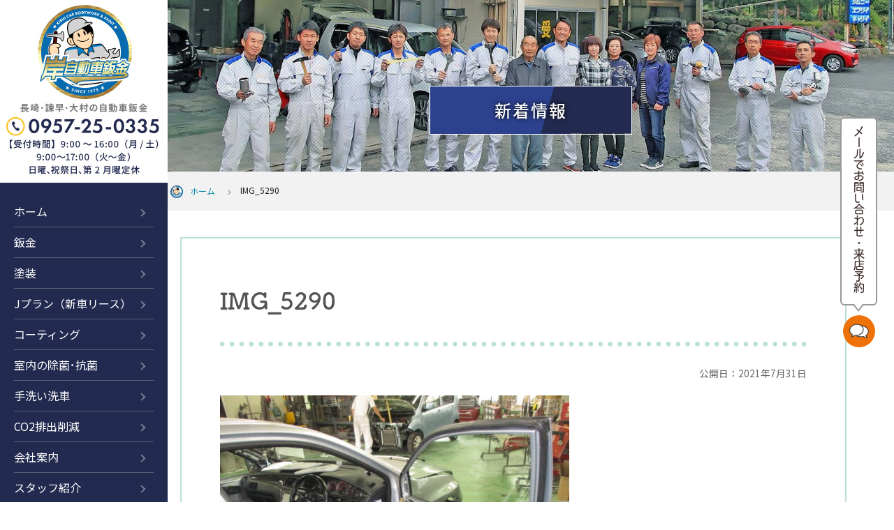

--- FILE ---
content_type: text/html; charset=UTF-8
request_url: https://kishibankin.net/2021/07/31/%E3%83%A9%E3%83%B3%E3%82%B5%E3%83%BC%E3%82%A8%E3%83%9C%E3%83%AA%E3%83%A5%E3%83%BC%E3%82%B7%E3%83%A7%E3%83%B3%E3%81%AE%E5%85%A8%E5%A1%97%E8%A3%85%E3%81%8C%E5%AE%8C%E4%BA%86%E3%81%97%E3%81%BE%E3%81%97/img_5290/
body_size: 10275
content:
<!DOCTYPE html>
<html lang="ja">
<head prefix="og: http://ogp.me/ns# fb: http://ogp.me/ns/fb# website: http://ogp.me/ns/website#">
<!-- Google Tag Manager -->
<script>(function(w,d,s,l,i){w[l]=w[l]||[];w[l].push({'gtm.start':
new Date().getTime(),event:'gtm.js'});var f=d.getElementsByTagName(s)[0],
j=d.createElement(s),dl=l!='dataLayer'?'&l='+l:'';j.async=true;j.src=
'https://www.googletagmanager.com/gtm.js?id='+i+dl;f.parentNode.insertBefore(j,f);
})(window,document,'script','dataLayer','GTM-TCKGFHR');</script>
<!-- End Google Tag Manager -->
<meta http-equiv="Content-Type" content="text/html;charset=UTF-8" />
<meta name="viewport" content="width=device-width,initial-scale=1">
<link rel="canonical" href="https://kishibankin.net" />
<!--Google Fonts-->
<link href="https://fonts.googleapis.com/css?family=Noto+Sans+JP&display=swap" rel="stylesheet">
<link rel="shortcut icon" href="https://kishibankin.net/wp-content/themes/kishibankin/images/icon/favicon.ico" />
<link rel="apple-touch-icon" href="https://kishibankin.net/apple-touch-icon.png" sizes="256x256" type="image/png" />  <script src="https://ajax.googleapis.com/ajax/libs/jquery/3.4.1/jquery.min.js"></script>
<script src="https://stackpath.bootstrapcdn.com/bootstrap/4.3.1/js/bootstrap.min.js" integrity="sha384-JjSmVgyd0p3pXB1rRibZUAYoIIy6OrQ6VrjIEaFf/nJGzIxFDsf4x0xIM+B07jRM" crossorigin="anonymous"></script>
<script src="https://ajax.googleapis.com/ajax/libs/jquery/1.8.3/jquery.min.js"></script>
<script src="https://maps.googleapis.com/maps/api/js?key=AIzaSyAaj2msptVad5PdLRYXff-7r_-s2j9DyTY"></script>
<!-- <script type="text/javascript" src="//maps.google.com/maps/api/js?sensor=false"></script> -->
<script src='//kishibankin.net/wp-content/cache/wpfc-minified/2ofurior/hh569.js' type="text/javascript"></script>
<!-- <script src="https://kishibankin.net/wp-content/themes/kishibankin/js/ofi.min.js"></script> -->
<!-- <script src="https://kishibankin.net/wp-content/themes/kishibankin/js/index.js"></script> -->
<script>
objectFitImages('video.object_fit_img');
</script>
<script type="text/javascript">
//トップへ戻るボタン制御
jQuery(function() {
var appear = false;
var pagetop = $('#totop');
$(window).scroll(function() {
if ($(this).scrollTop() < 100) {
if (appear == false) {
appear = true;
pagetop.stop().animate({
'bottom': '-82px'
}, 100);
}
} else {
if (appear) {
appear = false;
pagetop.stop().animate({
'bottom': '25px'
}, 100);
}
}
});
});
//コンタクトページでお問い合わせボタンを非表示にする
$(window).bind("load", function() {
if (document.URL.match(/contact/)) {
$('#hover-contact').css('display', 'none'),
$('.foot-mail').css('display', 'none'),
$('.foot-tel').css('display', 'none');
}
});
$(function() {
setTimeout(function() {
$(".cover").css({
opacity: "0.0"
}).animate({
opacity: "1.0"
}, 2600);
}, 8000);
});
$(function() {
setTimeout(function() {
$(".scroll-btn").css({
opacity: "0.0"
}).animate({
opacity: "1.0"
}, 2600);
}, 7700);
});
</script>
<script src='//kishibankin.net/wp-content/cache/wpfc-minified/1eq12b8j/hh569.js' type="text/javascript"></script>
<!-- <script src="https://kishibankin.net/wp-content/themes/kishibankin/js/functions.js"></script> -->
<!-- Adobe font 読み込み-->
<script>
(function(d) {
var config = {
kitId: 'eko3hvu',
scriptTimeout: 3000,
async: true
},
h = d.documentElement,
t = setTimeout(function() {
h.className = h.className.replace(/\bwf-loading\b/g, "") + " wf-inactive";
}, config.scriptTimeout),
tk = d.createElement("script"),
f = false,
s = d.getElementsByTagName("script")[0],
a;
h.className += " wf-loading";
tk.src = 'https://use.typekit.net/' + config.kitId + '.js';
tk.async = true;
tk.onload = tk.onreadystatechange = function() {
a = this.readyState;
if (f || a && a != "complete" && a != "loaded") return;
f = true;
clearTimeout(t);
try {
Typekit.load(config)
} catch (e) {}
};
s.parentNode.insertBefore(tk, s)
})(document);
</script>
<link rel="stylesheet" href="https://stackpath.bootstrapcdn.com/bootstrap/4.3.1/css/bootstrap.min.css" integrity="sha384-ggOyR0iXCbMQv3Xipma34MD+dH/1fQ784/j6cY/iJTQUOhcWr7x9JvoRxT2MZw1T" crossorigin="anonymous">
<!-- <link rel="stylesheet" href="https://kishibankin.net/wp-content/themes/kishibankin/style.css" type="text/css" /> -->
<!-- <link rel="stylesheet" href="https://kishibankin.net/wp-content/themes/kishibankin/kishibankin.css?22121505" type="text/css" /> -->
<!-- All in One SEO 4.8.8 - aioseo.com -->
<title>IMG_5290 | 岸自動車鈑金</title>
<meta name="robots" content="max-image-preview:large" />
<meta name="author" content="岸自動車鈑金サイト更新者"/>
<meta name="google-site-verification" content="_g9NkfoZHAgIUT76HIMbGzkt1OgCEA0KcUFmRG7ds8I" />
<link rel="canonical" href="https://kishibankin.net/2021/07/31/%e3%83%a9%e3%83%b3%e3%82%b5%e3%83%bc%e3%82%a8%e3%83%9c%e3%83%aa%e3%83%a5%e3%83%bc%e3%82%b7%e3%83%a7%e3%83%b3%e3%81%ae%e5%85%a8%e5%a1%97%e8%a3%85%e3%81%8c%e5%ae%8c%e4%ba%86%e3%81%97%e3%81%be%e3%81%97/img_5290/" />
<meta name="generator" content="All in One SEO (AIOSEO) 4.8.8" />
<meta property="og:locale" content="ja_JP" />
<meta property="og:site_name" content="岸自動車鈑金" />
<meta property="og:type" content="article" />
<meta property="og:title" content="IMG_5290 | 岸自動車鈑金" />
<meta property="og:url" content="https://kishibankin.net/2021/07/31/%e3%83%a9%e3%83%b3%e3%82%b5%e3%83%bc%e3%82%a8%e3%83%9c%e3%83%aa%e3%83%a5%e3%83%bc%e3%82%b7%e3%83%a7%e3%83%b3%e3%81%ae%e5%85%a8%e5%a1%97%e8%a3%85%e3%81%8c%e5%ae%8c%e4%ba%86%e3%81%97%e3%81%be%e3%81%97/img_5290/" />
<meta property="fb:app_id" content="178267106823320" />
<meta property="og:image" content="https://kishibankin.net/wp-content/uploads/2020/02/ogp_img.jpg" />
<meta property="og:image:secure_url" content="https://kishibankin.net/wp-content/uploads/2020/02/ogp_img.jpg" />
<meta property="og:image:width" content="1200" />
<meta property="og:image:height" content="630" />
<meta property="article:published_time" content="2021-07-31T09:31:56+00:00" />
<meta property="article:modified_time" content="2021-07-31T09:31:56+00:00" />
<meta name="twitter:card" content="summary" />
<meta name="twitter:title" content="IMG_5290 | 岸自動車鈑金" />
<meta name="twitter:image" content="https://kishibankin.net/wp-content/uploads/2020/02/ogp_img.jpg" />
<script type="application/ld+json" class="aioseo-schema">
{"@context":"https:\/\/schema.org","@graph":[{"@type":"BreadcrumbList","@id":"https:\/\/kishibankin.net\/2021\/07\/31\/%e3%83%a9%e3%83%b3%e3%82%b5%e3%83%bc%e3%82%a8%e3%83%9c%e3%83%aa%e3%83%a5%e3%83%bc%e3%82%b7%e3%83%a7%e3%83%b3%e3%81%ae%e5%85%a8%e5%a1%97%e8%a3%85%e3%81%8c%e5%ae%8c%e4%ba%86%e3%81%97%e3%81%be%e3%81%97\/img_5290\/#breadcrumblist","itemListElement":[{"@type":"ListItem","@id":"https:\/\/kishibankin.net#listItem","position":1,"name":"Home","item":"https:\/\/kishibankin.net","nextItem":{"@type":"ListItem","@id":"https:\/\/kishibankin.net\/2021\/07\/31\/%e3%83%a9%e3%83%b3%e3%82%b5%e3%83%bc%e3%82%a8%e3%83%9c%e3%83%aa%e3%83%a5%e3%83%bc%e3%82%b7%e3%83%a7%e3%83%b3%e3%81%ae%e5%85%a8%e5%a1%97%e8%a3%85%e3%81%8c%e5%ae%8c%e4%ba%86%e3%81%97%e3%81%be%e3%81%97\/img_5290\/#listItem","name":"IMG_5290"}},{"@type":"ListItem","@id":"https:\/\/kishibankin.net\/2021\/07\/31\/%e3%83%a9%e3%83%b3%e3%82%b5%e3%83%bc%e3%82%a8%e3%83%9c%e3%83%aa%e3%83%a5%e3%83%bc%e3%82%b7%e3%83%a7%e3%83%b3%e3%81%ae%e5%85%a8%e5%a1%97%e8%a3%85%e3%81%8c%e5%ae%8c%e4%ba%86%e3%81%97%e3%81%be%e3%81%97\/img_5290\/#listItem","position":2,"name":"IMG_5290","previousItem":{"@type":"ListItem","@id":"https:\/\/kishibankin.net#listItem","name":"Home"}}]},{"@type":"ItemPage","@id":"https:\/\/kishibankin.net\/2021\/07\/31\/%e3%83%a9%e3%83%b3%e3%82%b5%e3%83%bc%e3%82%a8%e3%83%9c%e3%83%aa%e3%83%a5%e3%83%bc%e3%82%b7%e3%83%a7%e3%83%b3%e3%81%ae%e5%85%a8%e5%a1%97%e8%a3%85%e3%81%8c%e5%ae%8c%e4%ba%86%e3%81%97%e3%81%be%e3%81%97\/img_5290\/#itempage","url":"https:\/\/kishibankin.net\/2021\/07\/31\/%e3%83%a9%e3%83%b3%e3%82%b5%e3%83%bc%e3%82%a8%e3%83%9c%e3%83%aa%e3%83%a5%e3%83%bc%e3%82%b7%e3%83%a7%e3%83%b3%e3%81%ae%e5%85%a8%e5%a1%97%e8%a3%85%e3%81%8c%e5%ae%8c%e4%ba%86%e3%81%97%e3%81%be%e3%81%97\/img_5290\/","name":"IMG_5290 | \u5cb8\u81ea\u52d5\u8eca\u9211\u91d1","inLanguage":"ja","isPartOf":{"@id":"https:\/\/kishibankin.net\/#website"},"breadcrumb":{"@id":"https:\/\/kishibankin.net\/2021\/07\/31\/%e3%83%a9%e3%83%b3%e3%82%b5%e3%83%bc%e3%82%a8%e3%83%9c%e3%83%aa%e3%83%a5%e3%83%bc%e3%82%b7%e3%83%a7%e3%83%b3%e3%81%ae%e5%85%a8%e5%a1%97%e8%a3%85%e3%81%8c%e5%ae%8c%e4%ba%86%e3%81%97%e3%81%be%e3%81%97\/img_5290\/#breadcrumblist"},"author":{"@id":"https:\/\/kishibankin.net\/author\/kishibankin\/#author"},"creator":{"@id":"https:\/\/kishibankin.net\/author\/kishibankin\/#author"},"datePublished":"2021-07-31T18:31:56+09:00","dateModified":"2021-07-31T18:31:56+09:00"},{"@type":"Organization","@id":"https:\/\/kishibankin.net\/#organization","name":"\u5cb8\u81ea\u52d5\u8eca\u9211\u91d1","url":"https:\/\/kishibankin.net\/"},{"@type":"Person","@id":"https:\/\/kishibankin.net\/author\/kishibankin\/#author","url":"https:\/\/kishibankin.net\/author\/kishibankin\/","name":"\u5cb8\u81ea\u52d5\u8eca\u9211\u91d1\u30b5\u30a4\u30c8\u66f4\u65b0\u8005","image":{"@type":"ImageObject","@id":"https:\/\/kishibankin.net\/2021\/07\/31\/%e3%83%a9%e3%83%b3%e3%82%b5%e3%83%bc%e3%82%a8%e3%83%9c%e3%83%aa%e3%83%a5%e3%83%bc%e3%82%b7%e3%83%a7%e3%83%b3%e3%81%ae%e5%85%a8%e5%a1%97%e8%a3%85%e3%81%8c%e5%ae%8c%e4%ba%86%e3%81%97%e3%81%be%e3%81%97\/img_5290\/#authorImage","url":"https:\/\/secure.gravatar.com\/avatar\/776be4e4a197517e3cb2d9ad1fcc818a?s=96&d=mm&r=g","width":96,"height":96,"caption":"\u5cb8\u81ea\u52d5\u8eca\u9211\u91d1\u30b5\u30a4\u30c8\u66f4\u65b0\u8005"}},{"@type":"WebSite","@id":"https:\/\/kishibankin.net\/#website","url":"https:\/\/kishibankin.net\/","name":"\u5cb8\u81ea\u52d5\u8eca\u9211\u91d1","inLanguage":"ja","publisher":{"@id":"https:\/\/kishibankin.net\/#organization"}}]}
</script>
<!-- All in One SEO -->
<link rel='dns-prefetch' href='//static.addtoany.com' />
<link rel="alternate" type="application/rss+xml" title="岸自動車鈑金 &raquo; IMG_5290 のコメントのフィード" href="https://kishibankin.net/2021/07/31/%e3%83%a9%e3%83%b3%e3%82%b5%e3%83%bc%e3%82%a8%e3%83%9c%e3%83%aa%e3%83%a5%e3%83%bc%e3%82%b7%e3%83%a7%e3%83%b3%e3%81%ae%e5%85%a8%e5%a1%97%e8%a3%85%e3%81%8c%e5%ae%8c%e4%ba%86%e3%81%97%e3%81%be%e3%81%97/img_5290/feed/" />
<!-- <link rel='stylesheet' id='wp-block-library-css' href='https://kishibankin.net/wp-includes/css/dist/block-library/style.min.css?ver=6.6.4' type='text/css' media='all' /> -->
<!-- <link rel='stylesheet' id='pdfemb-gutenberg-block-backend-js-css' href='https://kishibankin.net/wp-content/plugins/PDFEmbedder-premium/css/pdfemb-blocks.css?ver=6.6.4' type='text/css' media='all' /> -->
<link rel="stylesheet" type="text/css" href="//kishibankin.net/wp-content/cache/wpfc-minified/q7uaqo9y/hh569.css" media="all"/>
<style id='classic-theme-styles-inline-css' type='text/css'>
/*! This file is auto-generated */
.wp-block-button__link{color:#fff;background-color:#32373c;border-radius:9999px;box-shadow:none;text-decoration:none;padding:calc(.667em + 2px) calc(1.333em + 2px);font-size:1.125em}.wp-block-file__button{background:#32373c;color:#fff;text-decoration:none}
</style>
<style id='global-styles-inline-css' type='text/css'>
:root{--wp--preset--aspect-ratio--square: 1;--wp--preset--aspect-ratio--4-3: 4/3;--wp--preset--aspect-ratio--3-4: 3/4;--wp--preset--aspect-ratio--3-2: 3/2;--wp--preset--aspect-ratio--2-3: 2/3;--wp--preset--aspect-ratio--16-9: 16/9;--wp--preset--aspect-ratio--9-16: 9/16;--wp--preset--color--black: #000000;--wp--preset--color--cyan-bluish-gray: #abb8c3;--wp--preset--color--white: #ffffff;--wp--preset--color--pale-pink: #f78da7;--wp--preset--color--vivid-red: #cf2e2e;--wp--preset--color--luminous-vivid-orange: #ff6900;--wp--preset--color--luminous-vivid-amber: #fcb900;--wp--preset--color--light-green-cyan: #7bdcb5;--wp--preset--color--vivid-green-cyan: #00d084;--wp--preset--color--pale-cyan-blue: #8ed1fc;--wp--preset--color--vivid-cyan-blue: #0693e3;--wp--preset--color--vivid-purple: #9b51e0;--wp--preset--gradient--vivid-cyan-blue-to-vivid-purple: linear-gradient(135deg,rgba(6,147,227,1) 0%,rgb(155,81,224) 100%);--wp--preset--gradient--light-green-cyan-to-vivid-green-cyan: linear-gradient(135deg,rgb(122,220,180) 0%,rgb(0,208,130) 100%);--wp--preset--gradient--luminous-vivid-amber-to-luminous-vivid-orange: linear-gradient(135deg,rgba(252,185,0,1) 0%,rgba(255,105,0,1) 100%);--wp--preset--gradient--luminous-vivid-orange-to-vivid-red: linear-gradient(135deg,rgba(255,105,0,1) 0%,rgb(207,46,46) 100%);--wp--preset--gradient--very-light-gray-to-cyan-bluish-gray: linear-gradient(135deg,rgb(238,238,238) 0%,rgb(169,184,195) 100%);--wp--preset--gradient--cool-to-warm-spectrum: linear-gradient(135deg,rgb(74,234,220) 0%,rgb(151,120,209) 20%,rgb(207,42,186) 40%,rgb(238,44,130) 60%,rgb(251,105,98) 80%,rgb(254,248,76) 100%);--wp--preset--gradient--blush-light-purple: linear-gradient(135deg,rgb(255,206,236) 0%,rgb(152,150,240) 100%);--wp--preset--gradient--blush-bordeaux: linear-gradient(135deg,rgb(254,205,165) 0%,rgb(254,45,45) 50%,rgb(107,0,62) 100%);--wp--preset--gradient--luminous-dusk: linear-gradient(135deg,rgb(255,203,112) 0%,rgb(199,81,192) 50%,rgb(65,88,208) 100%);--wp--preset--gradient--pale-ocean: linear-gradient(135deg,rgb(255,245,203) 0%,rgb(182,227,212) 50%,rgb(51,167,181) 100%);--wp--preset--gradient--electric-grass: linear-gradient(135deg,rgb(202,248,128) 0%,rgb(113,206,126) 100%);--wp--preset--gradient--midnight: linear-gradient(135deg,rgb(2,3,129) 0%,rgb(40,116,252) 100%);--wp--preset--font-size--small: 13px;--wp--preset--font-size--medium: 20px;--wp--preset--font-size--large: 36px;--wp--preset--font-size--x-large: 42px;--wp--preset--spacing--20: 0.44rem;--wp--preset--spacing--30: 0.67rem;--wp--preset--spacing--40: 1rem;--wp--preset--spacing--50: 1.5rem;--wp--preset--spacing--60: 2.25rem;--wp--preset--spacing--70: 3.38rem;--wp--preset--spacing--80: 5.06rem;--wp--preset--shadow--natural: 6px 6px 9px rgba(0, 0, 0, 0.2);--wp--preset--shadow--deep: 12px 12px 50px rgba(0, 0, 0, 0.4);--wp--preset--shadow--sharp: 6px 6px 0px rgba(0, 0, 0, 0.2);--wp--preset--shadow--outlined: 6px 6px 0px -3px rgba(255, 255, 255, 1), 6px 6px rgba(0, 0, 0, 1);--wp--preset--shadow--crisp: 6px 6px 0px rgba(0, 0, 0, 1);}:where(.is-layout-flex){gap: 0.5em;}:where(.is-layout-grid){gap: 0.5em;}body .is-layout-flex{display: flex;}.is-layout-flex{flex-wrap: wrap;align-items: center;}.is-layout-flex > :is(*, div){margin: 0;}body .is-layout-grid{display: grid;}.is-layout-grid > :is(*, div){margin: 0;}:where(.wp-block-columns.is-layout-flex){gap: 2em;}:where(.wp-block-columns.is-layout-grid){gap: 2em;}:where(.wp-block-post-template.is-layout-flex){gap: 1.25em;}:where(.wp-block-post-template.is-layout-grid){gap: 1.25em;}.has-black-color{color: var(--wp--preset--color--black) !important;}.has-cyan-bluish-gray-color{color: var(--wp--preset--color--cyan-bluish-gray) !important;}.has-white-color{color: var(--wp--preset--color--white) !important;}.has-pale-pink-color{color: var(--wp--preset--color--pale-pink) !important;}.has-vivid-red-color{color: var(--wp--preset--color--vivid-red) !important;}.has-luminous-vivid-orange-color{color: var(--wp--preset--color--luminous-vivid-orange) !important;}.has-luminous-vivid-amber-color{color: var(--wp--preset--color--luminous-vivid-amber) !important;}.has-light-green-cyan-color{color: var(--wp--preset--color--light-green-cyan) !important;}.has-vivid-green-cyan-color{color: var(--wp--preset--color--vivid-green-cyan) !important;}.has-pale-cyan-blue-color{color: var(--wp--preset--color--pale-cyan-blue) !important;}.has-vivid-cyan-blue-color{color: var(--wp--preset--color--vivid-cyan-blue) !important;}.has-vivid-purple-color{color: var(--wp--preset--color--vivid-purple) !important;}.has-black-background-color{background-color: var(--wp--preset--color--black) !important;}.has-cyan-bluish-gray-background-color{background-color: var(--wp--preset--color--cyan-bluish-gray) !important;}.has-white-background-color{background-color: var(--wp--preset--color--white) !important;}.has-pale-pink-background-color{background-color: var(--wp--preset--color--pale-pink) !important;}.has-vivid-red-background-color{background-color: var(--wp--preset--color--vivid-red) !important;}.has-luminous-vivid-orange-background-color{background-color: var(--wp--preset--color--luminous-vivid-orange) !important;}.has-luminous-vivid-amber-background-color{background-color: var(--wp--preset--color--luminous-vivid-amber) !important;}.has-light-green-cyan-background-color{background-color: var(--wp--preset--color--light-green-cyan) !important;}.has-vivid-green-cyan-background-color{background-color: var(--wp--preset--color--vivid-green-cyan) !important;}.has-pale-cyan-blue-background-color{background-color: var(--wp--preset--color--pale-cyan-blue) !important;}.has-vivid-cyan-blue-background-color{background-color: var(--wp--preset--color--vivid-cyan-blue) !important;}.has-vivid-purple-background-color{background-color: var(--wp--preset--color--vivid-purple) !important;}.has-black-border-color{border-color: var(--wp--preset--color--black) !important;}.has-cyan-bluish-gray-border-color{border-color: var(--wp--preset--color--cyan-bluish-gray) !important;}.has-white-border-color{border-color: var(--wp--preset--color--white) !important;}.has-pale-pink-border-color{border-color: var(--wp--preset--color--pale-pink) !important;}.has-vivid-red-border-color{border-color: var(--wp--preset--color--vivid-red) !important;}.has-luminous-vivid-orange-border-color{border-color: var(--wp--preset--color--luminous-vivid-orange) !important;}.has-luminous-vivid-amber-border-color{border-color: var(--wp--preset--color--luminous-vivid-amber) !important;}.has-light-green-cyan-border-color{border-color: var(--wp--preset--color--light-green-cyan) !important;}.has-vivid-green-cyan-border-color{border-color: var(--wp--preset--color--vivid-green-cyan) !important;}.has-pale-cyan-blue-border-color{border-color: var(--wp--preset--color--pale-cyan-blue) !important;}.has-vivid-cyan-blue-border-color{border-color: var(--wp--preset--color--vivid-cyan-blue) !important;}.has-vivid-purple-border-color{border-color: var(--wp--preset--color--vivid-purple) !important;}.has-vivid-cyan-blue-to-vivid-purple-gradient-background{background: var(--wp--preset--gradient--vivid-cyan-blue-to-vivid-purple) !important;}.has-light-green-cyan-to-vivid-green-cyan-gradient-background{background: var(--wp--preset--gradient--light-green-cyan-to-vivid-green-cyan) !important;}.has-luminous-vivid-amber-to-luminous-vivid-orange-gradient-background{background: var(--wp--preset--gradient--luminous-vivid-amber-to-luminous-vivid-orange) !important;}.has-luminous-vivid-orange-to-vivid-red-gradient-background{background: var(--wp--preset--gradient--luminous-vivid-orange-to-vivid-red) !important;}.has-very-light-gray-to-cyan-bluish-gray-gradient-background{background: var(--wp--preset--gradient--very-light-gray-to-cyan-bluish-gray) !important;}.has-cool-to-warm-spectrum-gradient-background{background: var(--wp--preset--gradient--cool-to-warm-spectrum) !important;}.has-blush-light-purple-gradient-background{background: var(--wp--preset--gradient--blush-light-purple) !important;}.has-blush-bordeaux-gradient-background{background: var(--wp--preset--gradient--blush-bordeaux) !important;}.has-luminous-dusk-gradient-background{background: var(--wp--preset--gradient--luminous-dusk) !important;}.has-pale-ocean-gradient-background{background: var(--wp--preset--gradient--pale-ocean) !important;}.has-electric-grass-gradient-background{background: var(--wp--preset--gradient--electric-grass) !important;}.has-midnight-gradient-background{background: var(--wp--preset--gradient--midnight) !important;}.has-small-font-size{font-size: var(--wp--preset--font-size--small) !important;}.has-medium-font-size{font-size: var(--wp--preset--font-size--medium) !important;}.has-large-font-size{font-size: var(--wp--preset--font-size--large) !important;}.has-x-large-font-size{font-size: var(--wp--preset--font-size--x-large) !important;}
:where(.wp-block-post-template.is-layout-flex){gap: 1.25em;}:where(.wp-block-post-template.is-layout-grid){gap: 1.25em;}
:where(.wp-block-columns.is-layout-flex){gap: 2em;}:where(.wp-block-columns.is-layout-grid){gap: 2em;}
:root :where(.wp-block-pullquote){font-size: 1.5em;line-height: 1.6;}
</style>
<!-- <link rel='stylesheet' id='addtoany-css' href='https://kishibankin.net/wp-content/plugins/add-to-any/addtoany.min.css?ver=1.16' type='text/css' media='all' /> -->
<link rel="stylesheet" type="text/css" href="//kishibankin.net/wp-content/cache/wpfc-minified/1qz8oub4/hh569.css" media="all"/>
<script type="text/javascript" id="addtoany-core-js-before">
/* <![CDATA[ */
window.a2a_config=window.a2a_config||{};a2a_config.callbacks=[];a2a_config.overlays=[];a2a_config.templates={};a2a_localize = {
Share: "共有",
Save: "ブックマーク",
Subscribe: "購読",
Email: "メール",
Bookmark: "ブックマーク",
ShowAll: "すべて表示する",
ShowLess: "小さく表示する",
FindServices: "サービスを探す",
FindAnyServiceToAddTo: "追加するサービスを今すぐ探す",
PoweredBy: "Powered by",
ShareViaEmail: "メールでシェアする",
SubscribeViaEmail: "メールで購読する",
BookmarkInYourBrowser: "ブラウザにブックマーク",
BookmarkInstructions: "このページをブックマークするには、 Ctrl+D または \u2318+D を押下。",
AddToYourFavorites: "お気に入りに追加",
SendFromWebOrProgram: "任意のメールアドレスまたはメールプログラムから送信",
EmailProgram: "メールプログラム",
More: "詳細&#8230;",
ThanksForSharing: "共有ありがとうございます !",
ThanksForFollowing: "フォローありがとうございます !"
};
/* ]]> */
</script>
<script type="text/javascript" defer src="https://static.addtoany.com/menu/page.js" id="addtoany-core-js"></script>
<script src='//kishibankin.net/wp-content/cache/wpfc-minified/mnrtnzst/hh569.js' type="text/javascript"></script>
<!-- <script type="text/javascript" src="https://kishibankin.net/wp-includes/js/jquery/jquery.min.js?ver=3.7.1" id="jquery-core-js"></script> -->
<!-- <script type="text/javascript" src="https://kishibankin.net/wp-includes/js/jquery/jquery-migrate.min.js?ver=3.4.1" id="jquery-migrate-js"></script> -->
<!-- <script type="text/javascript" defer src="https://kishibankin.net/wp-content/plugins/add-to-any/addtoany.min.js?ver=1.1" id="addtoany-jquery-js"></script> -->
<link rel="https://api.w.org/" href="https://kishibankin.net/wp-json/" /><link rel="alternate" title="JSON" type="application/json" href="https://kishibankin.net/wp-json/wp/v2/media/1294" /><link rel="EditURI" type="application/rsd+xml" title="RSD" href="https://kishibankin.net/xmlrpc.php?rsd" />
<meta name="generator" content="WordPress 6.6.4" />
<link rel='shortlink' href='https://kishibankin.net/?p=1294' />
<link rel="alternate" title="oEmbed (JSON)" type="application/json+oembed" href="https://kishibankin.net/wp-json/oembed/1.0/embed?url=https%3A%2F%2Fkishibankin.net%2F2021%2F07%2F31%2F%25e3%2583%25a9%25e3%2583%25b3%25e3%2582%25b5%25e3%2583%25bc%25e3%2582%25a8%25e3%2583%259c%25e3%2583%25aa%25e3%2583%25a5%25e3%2583%25bc%25e3%2582%25b7%25e3%2583%25a7%25e3%2583%25b3%25e3%2581%25ae%25e5%2585%25a8%25e5%25a1%2597%25e8%25a3%2585%25e3%2581%258c%25e5%25ae%258c%25e4%25ba%2586%25e3%2581%2597%25e3%2581%25be%25e3%2581%2597%2Fimg_5290%2F" />
<link rel="alternate" title="oEmbed (XML)" type="text/xml+oembed" href="https://kishibankin.net/wp-json/oembed/1.0/embed?url=https%3A%2F%2Fkishibankin.net%2F2021%2F07%2F31%2F%25e3%2583%25a9%25e3%2583%25b3%25e3%2582%25b5%25e3%2583%25bc%25e3%2582%25a8%25e3%2583%259c%25e3%2583%25aa%25e3%2583%25a5%25e3%2583%25bc%25e3%2582%25b7%25e3%2583%25a7%25e3%2583%25b3%25e3%2581%25ae%25e5%2585%25a8%25e5%25a1%2597%25e8%25a3%2585%25e3%2581%258c%25e5%25ae%258c%25e4%25ba%2586%25e3%2581%2597%25e3%2581%25be%25e3%2581%2597%2Fimg_5290%2F&#038;format=xml" />
<!-- スムーズスクロール部分の記述 -->
<script>
$(function() {
// #で始まるアンカーをクリックした場合に処理
$('a[href^="#"]').click(function() {
// スクロールの速度
var speed = 400; // ミリ秒
// アンカーの値取得
var href = $(this).attr("href");
// 移動先を取得
var target = $(href == "#" || href == "" ? 'html' : href);
// 移動先を数値で取得
var position = target.offset().top;
// スムーススクロール
$('body,html').animate({
scrollTop: position
}, speed, 'swing');
return false;
});
});
</script>
<script type="text/javascript">
$(function() {
$('.navBtn').on('click', function() {
$(this).toggleClass('active');
$('nav').toggleClass('active');
$('.sp-logo').toggleClass('active');
$('header').toggleClass('active');
$('#header_logo_sp').toggleClass('no-active');
// if (.toggleClass == 'active') {
// }
});
});
</script>
<!-- contact_hoverを先読み込み -->
<script>
$('<img src="https://kishibankin.net/wp-content/themes/kishibankin/images/icon/contact_hover.png">');
</script>
</head>
<!-- <body class="attachment attachment-template-default single single-attachment postid-1294 attachmentid-1294 attachment-jpeg"  onload="initialize();"> -->
<body>
<!-- Google Tag Manager (noscript) -->
<noscript><iframe src="https://www.googletagmanager.com/ns.html?id=GTM-TCKGFHR"
height="0" width="0" style="display:none;visibility:hidden"></iframe></noscript>
<!-- End Google Tag Manager (noscript) -->
<div id="wrapper">
<div id="header_logo_sp">
<a href="https://kishibankin.net" titile="岸自動車鈑金">
<img src="https://kishibankin.net/wp-content/themes/kishibankin/images/index/h-logo2.png" alt="岸自動車鈑金" style="display: block;" />
</a>
</div>
<header>
<div id="header_logo">
<a class="nosp" href="https://kishibankin.net" titile="岸自動車鈑金"><img src="https://kishibankin.net/wp-content/themes/kishibankin/images/index/side-logo.jpg" alt="岸自動車鈑金" style="display:block;" /></a>
</div>
<a href="https://kishibankin.net" titile="岸自動車鈑金">
<div class="nopc sp-logo">
<img src="https://kishibankin.net/wp-content/themes/kishibankin/images/logo-y.png" alt="岸自動車鈑金" />
</div>
</a>
<nav>
<div class="menu-globalnavi-container"><ul id="menu-globalnavi" class="menu"><li id="menu-item-22" class="menu-item menu-item-type-custom menu-item-object-custom menu-item-22"><a href="/">ホーム</a></li>
<li id="menu-item-23" class="menu-item menu-item-type-post_type menu-item-object-page menu-item-23"><a href="https://kishibankin.net/sheet_metal/">鈑金</a></li>
<li id="menu-item-24" class="menu-item menu-item-type-post_type menu-item-object-page menu-item-24"><a href="https://kishibankin.net/painting/">塗装</a></li>
<li id="menu-item-2096" class="menu-item menu-item-type-post_type menu-item-object-page menu-item-2096"><a href="https://kishibankin.net/jplan/">Jプラン（新車リース）</a></li>
<li id="menu-item-26" class="menu-item menu-item-type-post_type menu-item-object-page menu-item-26"><a href="https://kishibankin.net/coating/">コーティング</a></li>
<li id="menu-item-628" class="menu-item menu-item-type-post_type menu-item-object-post menu-item-628"><a href="https://kishibankin.net/2020/06/03/jokin/">室内の除菌･抗菌</a></li>
<li id="menu-item-1951" class="menu-item menu-item-type-post_type menu-item-object-page menu-item-1951"><a href="https://kishibankin.net/handcar_wash/">手洗い洗車</a></li>
<li id="menu-item-1685" class="menu-item menu-item-type-post_type menu-item-object-page menu-item-1685"><a href="https://kishibankin.net/co2/">CO2排出削減</a></li>
<li id="menu-item-25" class="menu-item menu-item-type-post_type menu-item-object-page menu-item-25"><a href="https://kishibankin.net/aboutus/">会社案内</a></li>
<li id="menu-item-421" class="menu-item menu-item-type-custom menu-item-object-custom menu-item-421"><a href="/aboutus/#staff_01">スタッフ紹介</a></li>
</ul></div></nav>
<!-- <div class="nav nosp">
<nav>
<div class="menu-globalnavi-container"><ul id="menu-globalnavi-1" class="menu"><li class="menu-item menu-item-type-custom menu-item-object-custom menu-item-22"><a href="/">ホーム</a></li>
<li class="menu-item menu-item-type-post_type menu-item-object-page menu-item-23"><a href="https://kishibankin.net/sheet_metal/">鈑金</a></li>
<li class="menu-item menu-item-type-post_type menu-item-object-page menu-item-24"><a href="https://kishibankin.net/painting/">塗装</a></li>
<li class="menu-item menu-item-type-post_type menu-item-object-page menu-item-2096"><a href="https://kishibankin.net/jplan/">Jプラン（新車リース）</a></li>
<li class="menu-item menu-item-type-post_type menu-item-object-page menu-item-26"><a href="https://kishibankin.net/coating/">コーティング</a></li>
<li class="menu-item menu-item-type-post_type menu-item-object-post menu-item-628"><a href="https://kishibankin.net/2020/06/03/jokin/">室内の除菌･抗菌</a></li>
<li class="menu-item menu-item-type-post_type menu-item-object-page menu-item-1951"><a href="https://kishibankin.net/handcar_wash/">手洗い洗車</a></li>
<li class="menu-item menu-item-type-post_type menu-item-object-page menu-item-1685"><a href="https://kishibankin.net/co2/">CO2排出削減</a></li>
<li class="menu-item menu-item-type-post_type menu-item-object-page menu-item-25"><a href="https://kishibankin.net/aboutus/">会社案内</a></li>
<li class="menu-item menu-item-type-custom menu-item-object-custom menu-item-421"><a href="/aboutus/#staff_01">スタッフ紹介</a></li>
</ul></div></nav>
</div>
<div class="nopc spnav">
<nav>
<div class="menu-globalnavi-container"><ul id="menu-globalnavi-2" class="menu"><li class="menu-item menu-item-type-custom menu-item-object-custom menu-item-22"><a href="/">ホーム</a></li>
<li class="menu-item menu-item-type-post_type menu-item-object-page menu-item-23"><a href="https://kishibankin.net/sheet_metal/">鈑金</a></li>
<li class="menu-item menu-item-type-post_type menu-item-object-page menu-item-24"><a href="https://kishibankin.net/painting/">塗装</a></li>
<li class="menu-item menu-item-type-post_type menu-item-object-page menu-item-2096"><a href="https://kishibankin.net/jplan/">Jプラン（新車リース）</a></li>
<li class="menu-item menu-item-type-post_type menu-item-object-page menu-item-26"><a href="https://kishibankin.net/coating/">コーティング</a></li>
<li class="menu-item menu-item-type-post_type menu-item-object-post menu-item-628"><a href="https://kishibankin.net/2020/06/03/jokin/">室内の除菌･抗菌</a></li>
<li class="menu-item menu-item-type-post_type menu-item-object-page menu-item-1951"><a href="https://kishibankin.net/handcar_wash/">手洗い洗車</a></li>
<li class="menu-item menu-item-type-post_type menu-item-object-page menu-item-1685"><a href="https://kishibankin.net/co2/">CO2排出削減</a></li>
<li class="menu-item menu-item-type-post_type menu-item-object-page menu-item-25"><a href="https://kishibankin.net/aboutus/">会社案内</a></li>
<li class="menu-item menu-item-type-custom menu-item-object-custom menu-item-421"><a href="/aboutus/#staff_01">スタッフ紹介</a></li>
</ul></div></nav>
</div> -->
<div class="blank_erea"></div>
<div class="nav-footer">
<div class="nav-footer-text">
<p>
JA共済 自動車指定工場<br>
あいおいニッセイ同和 指定工場<br>
自動車分解整備事業 認証工場<br>
</p>
</div>
<div class="nav-footer-sns">
<a href="https://www.instagram.com/kishi_car_bodywork_paint/" target="_blank" style="margin-right: 20px;"><img src="https://kishibankin.net/wp-content/themes/kishibankin/images/icon/Instagram.svg" alt=""></a>
<a href="https://www.facebook.com/kishibankin/" target="_blank"><img src="https://kishibankin.net/wp-content/themes/kishibankin/images/icon/facebook.svg" alt=""></a>
</div>
</div>
</header>
<!--お問い合わせボタン-->
<div id="hover-contact">
<div class="balloon-contact">
<a href="/contact/">
<p>メールでお問い合わせ・来店予約</p>
</a>
</div>
<div class="icon-contact icon-circle">
<a href="/contact/"></a>
</div>
</div>
<!--ページのTOPへ（PC時のみ）-->
<div id="page-top" class="tr-dray04">
<div class="icon-pagetop icon-circle">
<a href="#"></a>
</div>
</div>
<ul id="top_menu" class="nosp header_menu">
<li class="notab"><a class="top_news" href="/infomation/">新着情報</a></li>
<li><a class="top_access" href="#map_canvas">アクセス</a></li>
</ul>
<a class="navBtn menu-trigger nopc">
<span></span><span></span><span></span><span>menu</span>
</a>
<main>
<article>
<section>
<div id="header">
<div class="header_common header_short">
<h1 class="common_head fade_slow">新着情報</h1>
</div>
<div id="breadcrumb"><ul><li class="bc_home"><a href="https://kishibankin.net">ホーム</a></li><li class="bc_current">IMG_5290</li></ul></div>	</div>
</section>
<section id="post_single">
<div class="container contents row">
<div class="col-12">
<h2 class="single_head">IMG_5290</h2>
<p class="time">公開日：2021年7月31日</p>
</div>
<div class="col-12">
<p class="attachment"><a href='https://kishibankin.net/wp-content/uploads/2021/07/IMG_5290.jpg'><img fetchpriority="high" decoding="async" width="500" height="375" src="https://kishibankin.net/wp-content/uploads/2021/07/IMG_5290-500x375.jpg" class="attachment-medium size-medium" alt="" srcset="https://kishibankin.net/wp-content/uploads/2021/07/IMG_5290-500x375.jpg 500w, https://kishibankin.net/wp-content/uploads/2021/07/IMG_5290.jpg 640w" sizes="(max-width: 500px) 100vw, 500px" /></a></p>
<div class="addtoany_share_save_container addtoany_content addtoany_content_bottom"><div class="a2a_kit a2a_kit_size_32 addtoany_list" data-a2a-url="https://kishibankin.net/2021/07/31/%e3%83%a9%e3%83%b3%e3%82%b5%e3%83%bc%e3%82%a8%e3%83%9c%e3%83%aa%e3%83%a5%e3%83%bc%e3%82%b7%e3%83%a7%e3%83%b3%e3%81%ae%e5%85%a8%e5%a1%97%e8%a3%85%e3%81%8c%e5%ae%8c%e4%ba%86%e3%81%97%e3%81%be%e3%81%97/img_5290/" data-a2a-title="IMG_5290"><a class="a2a_button_facebook" href="https://www.addtoany.com/add_to/facebook?linkurl=https%3A%2F%2Fkishibankin.net%2F2021%2F07%2F31%2F%25e3%2583%25a9%25e3%2583%25b3%25e3%2582%25b5%25e3%2583%25bc%25e3%2582%25a8%25e3%2583%259c%25e3%2583%25aa%25e3%2583%25a5%25e3%2583%25bc%25e3%2582%25b7%25e3%2583%25a7%25e3%2583%25b3%25e3%2581%25ae%25e5%2585%25a8%25e5%25a1%2597%25e8%25a3%2585%25e3%2581%258c%25e5%25ae%258c%25e4%25ba%2586%25e3%2581%2597%25e3%2581%25be%25e3%2581%2597%2Fimg_5290%2F&amp;linkname=IMG_5290" title="Facebook" rel="nofollow noopener" target="_blank"></a><a class="a2a_button_x" href="https://www.addtoany.com/add_to/x?linkurl=https%3A%2F%2Fkishibankin.net%2F2021%2F07%2F31%2F%25e3%2583%25a9%25e3%2583%25b3%25e3%2582%25b5%25e3%2583%25bc%25e3%2582%25a8%25e3%2583%259c%25e3%2583%25aa%25e3%2583%25a5%25e3%2583%25bc%25e3%2582%25b7%25e3%2583%25a7%25e3%2583%25b3%25e3%2581%25ae%25e5%2585%25a8%25e5%25a1%2597%25e8%25a3%2585%25e3%2581%258c%25e5%25ae%258c%25e4%25ba%2586%25e3%2581%2597%25e3%2581%25be%25e3%2581%2597%2Fimg_5290%2F&amp;linkname=IMG_5290" title="X" rel="nofollow noopener" target="_blank"></a><a class="a2a_button_email" href="https://www.addtoany.com/add_to/email?linkurl=https%3A%2F%2Fkishibankin.net%2F2021%2F07%2F31%2F%25e3%2583%25a9%25e3%2583%25b3%25e3%2582%25b5%25e3%2583%25bc%25e3%2582%25a8%25e3%2583%259c%25e3%2583%25aa%25e3%2583%25a5%25e3%2583%25bc%25e3%2582%25b7%25e3%2583%25a7%25e3%2583%25b3%25e3%2581%25ae%25e5%2585%25a8%25e5%25a1%2597%25e8%25a3%2585%25e3%2581%258c%25e5%25ae%258c%25e4%25ba%2586%25e3%2581%2597%25e3%2581%25be%25e3%2581%2597%2Fimg_5290%2F&amp;linkname=IMG_5290" title="Email" rel="nofollow noopener" target="_blank"></a><a class="a2a_dd addtoany_share_save addtoany_share" href="https://www.addtoany.com/share"></a></div></div>		</div>
</div>
</section>
<!--インターネット割引（インクルード）-->
<!--インターネット割引-->
<div id="bn_waribiki" class="bn_waribiki">
<div class="bn_waribiki_inner" style="padding-bottom: 0;">
<a href="https://kishibankin.net/contact/"><img src="https://kishibankin.net/wp-content/themes/kishibankin/images/20230224_recruit-bnr.jpg" alt="鈑金塗装職人を募集中！" /></a>	</div>
<div class="bn_waribiki_inner">
<a href="/contact/"><img src="https://kishibankin.net/wp-content/themes/kishibankin/images/bn_internet.jpg" alt="岸自動車鈑金はインターネットでのご予約がオトク！修理費10％OFF！" /></a>
</div>
</div>
</div>
<!--end of wrapper-->
<div id="wrapper02">
<!-- google map -->
<div id="map_canvas"></div>
<section id="front_menu">
<div class="footer-contact-outline">
<div class="container footer-contact">
<p>些細なことでも構いません。<br class="sp" />お気軽にお問い合わせください。</p>
<div class="row">
<div class="col-xl-6 left">
<a class="js_tel" href="tel:0957250335">
<img src="https://kishibankin.net/wp-content/themes/kishibankin/images/footer-contact_left.svg">
</a>
</div>
<div class="col-xl-6 right">
<a href="https://kishibankin.net/contact/">
<img src="https://kishibankin.net/wp-content/themes/kishibankin/images/footer-contact_right.svg">
</a>
</div>
</div>
</div>
</div>
<div class="footer-menu-outline">
<div class="container contents row">
<div class="col-lg-3">
<h2>サービス</h2>
<ul>
<li><a href="https://kishibankin.net/2020/06/03/jokin/">車内除菌･抗菌</a></li>
<li><a href="https://kishibankin.net/sheet_metal">鈑金</a></li>
<li><a href="https://kishibankin.net/painting">塗装</a></li>
<!-- <li><a href="https://kishibankin.net/category/painting">全塗装</a></li> -->
<li><a href="https://kishibankin.net/jplan">Jプラン（新車リース）</a></li>
<li><a href="https://kishibankin.net/coating">コーティング</a></li>
<li><a href="https://kishibankin.net/handcar_wash">手洗い洗車</a></li>
</ul>
</div>
<div class="col-lg-3 offset-lg-1">
<h2>コンテンツ</h2>
<ul>
<li><a href="https://kishibankin.net/co2">CO2排出削減</a></li>
<li><a href="https://kishibankin.net/aboutus#staff_01">スタッフ一覧</a></li>
<li><a href="https://kishibankin.net/order">ご発注の流れ</a></li>
<li><a href="https://kishibankin.net/qanda">よくあるご質問</a></li>
<li><a href="https://www.facebook.com/kishibankin/" target="_blank">フェイスブック</a></li>
<li><a href="https://www.instagram.com/kishi_car_bodywork_paint/" target="_blank">インスタグラム</a></li>
<li><a href="https://kishibankin.net/line_mitsumori/">LINEで見積依頼</a></li>
</ul>
</div>
<div class="col-lg-3 offset-lg-1">
<h2>インフォメーション</h2>
<ul>
<li><a href="https://kishibankin.net/infomation/">新着情報</a></li>
<li><a href="https://kishibankin.net/category/construction/">施工事例</a></li>
<li><a href="https://kishibankin.net/aboutus/">会社案内</a></li>
<li><a href="https://kishibankin.net/contact/">お問い合わせ・見積依頼</a></li>
<li><a href="https://airrsv.net/kishibankin/calendar?schdlId=s0000ADE9C" target="_blank">ウェブで来店予約</a></li>
<li><a href="https://kishibankin.net/privacy/">プライバシーポリシー</a></li>
</ul>
</div>
</div>
</div>
<div class="container footer_company">
<p>
<img src="https://kishibankin.net/wp-content/themes/kishibankin/images/footer_logo.png" style="max-width: 140px;">
</p>
<p class="footer_company_0">株式会社 岸自動車鈑金</p>
<p class="footer_company_1">
JA 共済 自動車指定工場<br>
あいおいニッセイ同和 指定工場<br>
自動車分解整備事業 認定工場
</p>
<p class="footer_company_2">
Tel. 0957-25-0335 ／ Fax. 0957-25-4598<br>
［本社］〒854-0096　長崎県諫早市下大渡野町1498-3<br>
［大村工場］〒856-0835　長崎県大村市久原2丁目1569-5<br>
［受付・営業時間］9:00 ～ 16:00 (月曜・土曜)　9:00 〜 17:00(火〜金曜)<br>日曜､祝祭日､第2月曜定休<br>
</p>
</div>
</section>
</article>
</main>
<footer>
<div id="footer">
<div id="footer_info">
<address>Copyright&nbsp;&copy;&nbsp; 2026&nbsp;<a href="https://kishibankin.net">株式会社 岸自動車鈑金</a>&nbsp;All&nbsp;Rights&nbsp;Reserved.</address>
</div>
</div>
<!--Footer-->
<div class="sp-foot nopc">
<div class="sp-foot-child foot-mail">
<a href="/contact"><img src="https://kishibankin.net/wp-content/themes/kishibankin/images/icon/mail.png" alt="mail" />お問い合わせ<br><span class="raiten">来店予約</span></a>
</div>
<div class="sp-foot-child foot-tel">
<a class="js_tel" href="tel:0957250335"><img src="https://kishibankin.net/wp-content/themes/kishibankin/images/icon/tel.png" alt="tel" />お電話</a>
</div>
</div>
</footer>
</div>
<!--end of wrapper02-->
<!-- <div id="totop" class="nosp">
<a href="#"><img src="https://kishibankin.net/wp-content/themes/kishibankin/images/icon/totop.png" alt=""></a>
</div> -->
<!--Google Analytics 電話タップをイベント送信-->
<script type="text/javascript">
$("a.js_tel").on("click", function() {
ga('send', 'event', {
eventCategory: '電話問い合わせ',
eventAction: 'TelClick',
eventLabel: '岸自動車鈑金'
});
});
</script>
</body>
</html><!-- WP Fastest Cache file was created in 0.188 seconds, on 2026年1月22日 @ 9:15 PM -->

--- FILE ---
content_type: text/css
request_url: https://kishibankin.net/wp-content/cache/wpfc-minified/q7uaqo9y/hh569.css
body_size: 44443
content:
@charset "UTF-8";
@charset "UTF-8";
  html, body, div, span, applet, object, iframe,
h1, h2, h3, h4, h5, h6, p, blockquote, pre,
a, abbr, acronym, address, big, cite, code,
del, dfn, em, font, img, ins, kbd, q, s, samp,
small, strike, strong, sub, sup, tt, var,
b, u, i, center,
dl, dt, dd, ol, ul, li,
fieldset, form, label, legend,
table, caption, tbody, tfoot, thead, tr, th, td {
margin: 0;
padding: 0;
border: 0;
outline: 0;
font-size: 100%;
vertical-align: baseline;
background: transparent;
line-height: 1.6em;
}
h1, h2, h3, h4{
line-height: 1em;
}
img{
max-width:100%;
height:auto;
vertical-align:bottom;
}
a{
text-decoration: none;
-webkit-transition-duration: 1000ms;
-moz-transition-duration: 1000ms;
-o-transition-duration: 1000ms;
transition-duration: 1000ms;
-webkit-transition-timing-function: ease;
-moz-transition-timing-function: ease;
-o-transition-timing-function: ease;
transition-timing-function: ease;
-webkit-transition-property: all;
-moz-transition-property: all;
-o-transition-property: all;
transition-property: all;
}
a:hover{
text-decoration: none;
}
a img{
border-style:none;
} 
strong{
font-weight: normal;
}
ol, ul {
list-style: none;
}
blockquote, q {
quotes: none;
} :focus {
outline: 0;
} ins {
text-decoration: none;
}
del {
text-decoration: line-through;
} table {
border-collapse: collapse;
border-spacing: 0;
}
.clear::after{
content: ".";
display: block; 
height: 0;
font-size:0;
clear: both; 
visibility:hidden;
}
   .text-center {
text-align: center;
}  body {
line-height: 1.6em;
font-family: "Noto Sans JP", sans-serif;
background: #fff;
color: #222222;
}
a {
color: #37b44a;
}
a:hover {
color: #555;
}
#post_single .contents a {
text-decoration: underline;
}
img {
pointer-events: none;
}
.container-fluid {
padding-left: 0px;
padding-right: 0px;
}
.row {
margin-right: 0px;
margin-left: 0px;
}
.pc_block_top {
display: block;
}
@media screen and (max-width: 1350px) {
.pc_block_top {
display: none;
}
}
.sp_none_top {
display: none;
}
@media screen and (max-width: 1350px) {
.sp_none_top {
display: block;
}
}
.sp-top-title {
text-align: center;
margin: 0 auto;
}
.main_visual_sp {
display: none;
}
@media screen and (max-width: 768px) {
.main_visual_sp {
display: block;
}
}
.main_visual_pc {
padding: 20px;
display: block;
}
@media screen and (max-width: 768px) {
.main_visual_pc {
display: none;
}
}
.pc_block {
display: block;
}
@media screen and (max-width: 1224px) {
.pc_block {
display: none;
}
}
.sp_none {
display: none;
}
.sp_block{
display: none;
}
@media screen and (max-width: 1224px) {
.sp_none {
display: block;
}
}
@media (max-width:768px) {
.sp_block{
display: block;
}
}
.br_spNo{
display: block;
}
@media (max-width:767px) {
.br_spNo{
display: none;
}
}
.nopc {
display: none;
}
.header_menu {
opacity: 0;
}
.table_parent {
display: table;
width: 100%;
}
.table_parent .table_cells-2 {
display: table-cell;
width: 50%;
vertical-align: middle;
}
.index_title {
text-align: center;
position: relative;
color: #c59932;
}
.index_title h3 {
font-family: ten-mincho-text, serif;
display: inline-block;
color: #2d428f;
font-size: 24px !important;
letter-spacing: .05em;
text-align: center;
line-height: 1.6em;
margin: 0;
}
.index_title h3::after {
content: '';
display: inline-block;
position: absolute;
top: 0;
width: 50px;
height: 80px;
background-image: url(//kishibankin.net/wp-content/themes/kishibankin/images/title_after.svg);
background-repeat: no-repeat;
background-size: contain;
vertical-align: middle;
}
.index_title p {
font-family: source-han-sans-japanese, sans-serif;
text-align: center;
font-size: 16px;
line-height: 1.6em;
margin: 0;
}
.h3_title h3 {
font-family: source-han-sans-japanese, sans-serif;
color: #3b879f;
font-size: 28px;
font-weight: 600;
line-height: 1.4;
}
.bold {
color: #ef710a;
font-weight: bold;
}
.align-center {
-webkit-box-align: center;
-ms-flex-align: center;
align-items: center;
}
.title-erea {
position: relative;
}
#page_top {
background-color: white;
background-position: right bottom -70px;
background-size: 34% auto;
background-repeat: no-repeat;
overflow: hidden;
color: #c59932;
font-family: dnp-shuei-mincho-pr6n, sans-serif;
text-align: center;
font-size: 24px;
line-height: 1.5;
letter-spacing: 2px;
font-weight: initial;
}
#page_top .container_page_aboutus {
margin: 0 auto;
display: -webkit-box;
display: -ms-flexbox;
display: flex;
-webkit-box-pack: center;
-ms-flex-pack: center;
justify-content: center;
}
#page_top .page_top_text p {
font-family: "Noto Sans JP", sans-serif;
}
.page_top_left {
width: 50%;
}
.page_top_left img {
width: 100%;
-webkit-box-sizing: border-box;
box-sizing: border-box;
height: 100%;
-o-object-fit: cover;
object-fit: cover;
}
.page_top_right {
width: 50%;
padding: 60px 100px 0 20px;
position: relative;
}
@media screen and (min-width: 1225px) {
.page_top_right::before {
content: "";
position: absolute;
width: 182px;
height: 828px;
top: 0px;
left: -135px;
background-image: url(//kishibankin.net/wp-content/themes/kishibankin/images/naname_white04.svg);
background-repeat: no-repeat;
}
}
.page_top_text p {
font-size: 1rem;
color: #222a4f;
text-align: left;
margin-top: 30px;
line-height: 2;
padding: 10px 10px 30px 40px;
}
@media screen and (max-width: 900px) {
.page_top_text p {
padding: 0;
}
}
.page_top_text .list_test-wrap {
list-style: none;
}
.page_top_text .list_test-wrap li {
font-size: 0.96rem;
color: #c59932;
padding: 24px 0px 0 0;
line-height: 1.6;
}
@media screen and (max-width: 1224px) {
#page_top {
background-position: right bottom -160px;
background-size: 80% auto;
}
#page_top .container_page_aboutus {
display: block;
}
#page_top .page_top_left {
width: 100%;
}
#page_top .page_top_right {
padding: 50px 0 0 0px;
width: 100%;
}
#page_top .page_top_text {
padding: 30px 30px;
}
}
@media screen and (max-width: 900px) {
#page_top h4.charm::after {
display: none;
}
#page_top h4.charm::before {
display: none;
}
#page_top .page_top_text .list_test-wrap {
padding-right: 40px;
}
}
#page_top_question {
padding: 60px 20px 120px;
}
#jplan_01 #page_top_question {
padding: 60px 20px 65px;
}
@media screen and (max-width: 900px) {
#page_top_question h2 {
font-size: 16px;
}
}
@media (max-width:767px) {
#jplan_01 #page_top_question{
padding: 30px 20px 35px;
}  
#jplan_01 .container{
padding-bottom: 1em !important;
}
}
#page_top_question .text-center {
margin-bottom: 50px;
}
#page_top_question .page_top_question_list {
background: white;
padding: 24px 30px;
max-width: 900px;
margin: 0 auto;
}
#page_top_question .jplan_check_list {
background: white;
padding: 24px 30px;
max-width: 670px;
margin: 0 auto;
border: 2px solid #162A86;
border-radius: 10px;
}
@media screen and (max-width: 900px) {
#page_top_question .page_top_question_list {
padding: 14px 10px;
}
}
#page_top_question .page_top_question_list ul {
margin-left: 50px;
}
#page_top_question .page_top_question_list ul li {
position: relative;
font-family: tbcinergothic-std, sans-serif;
color: #3b879f;
line-height: 2.4;
font-size: 1.2rem;
}
#page_top_question .jplan_check_list ul li {
color: #162A86 !important;
}
@media screen and (max-width: 900px) {
#page_top_question .page_top_question_list ul li {
line-height: 1.4;
font-size: 1rem;
margin-bottom: 15px;
}
}
#page_top_question .page_top_question_list ul li::before {
content: "";
position: absolute;
width: 28px;
height: 28px;
top: 13px;
left: -38px;
background-image: url(//kishibankin.net/wp-content/themes/kishibankin/images/icon/check.svg);
background-repeat: no-repeat;
}
@media screen and (max-width: 900px) {
#page_top_question .page_top_question_list ul li::before {
width: 35px;
top: 3px;
}
}
.skew-yane::before {
position: absolute;
height: 90px;
top: -40px;
left: 0;
background: url(//kishibankin.net/wp-content/themes/kishibankin/images/wall_bg.jpg);
-webkit-transform: skewY(-3.5deg);
transform: skewY(-3.5deg);
content: "";
border-top: 3px solid #222a4f;
width: 50.1%;
}
@media screen and (max-width: 900px) {
.skew-yane::before {
height: 70px;
}
}
.skew-yane::after {
position: absolute;
height: 90px;
top: -40px;
left: auto;
right: 0;
background: url(//kishibankin.net/wp-content/themes/kishibankin/images/wall_bg.jpg);
-webkit-transform: skewY(3.5deg);
transform: skewY(3.5deg);
content: "";
border-top: 3px solid #222a4f;
width: 50.1%;
}
@media screen and (max-width: 900px) {
.skew-yane::after {
height: 70px;
}
}
.p_sub_title h3 {
font-family: tbcinergothic-std, sans-serif;
color: #3b879f;
font-size: 24px;
line-height: 1.8;
}
.p_sub_title p {
color: #555555;
line-height: 2;
}
.h4_title h4 {
position: relative;
}
.h4_title h4::after {
position: absolute;
width: 0;
bottom: -14px;
left: 0;
content: "";
height: 4px;
background: #3b879f;
}
.h4_title.is-show h4::after {
width: 30%;
}
.point_list {
background: white;
border: 2px solid #2d428f;
padding: 20px 20px 20px 30px;
margin-top: 40px;
display: -webkit-box;
display: -ms-flexbox;
display: flex;
-webkit-box-pack: center;
-ms-flex-pack: center;
justify-content: center;
position: relative;
}
@media screen and (max-width: 900px) {
.point_list {
padding: 16px;
}
}
@media screen and (max-width: 1080px) {
.point_list {
display: block;
}
}
.point_list h4{
color: #2d428f;
font-family: source-han-sans-japanese, sans-serif;
font-weight: 600;
font-size: 1.4rem;
margin-top: 40px;
margin-bottom: 16px;
position: relative;
line-height: 1.6em;
}
.point_list h4::after{
position: absolute;
width: 0;
bottom: -14px;
left: 0;
content: "";
height: 4px;
background: #2d428f;
}
.point_list p {
color: #152024;
line-height: 2.2;
margin-top: 22px;
font-size: 0.9rem;
}
@media screen and (max-width: 900px) {
.point_list p {
margin-bottom: 16px;
}
}
.point_list .left {
width: 60%;
margin-right: 30px;
}
@media screen and (max-width: 1080px) {
.point_list .left {
width: 100%;
}
}
.point_list .right {
width: 40%;
}
@media screen and (max-width: 1080px) {
.point_list .right {
width: 100%;
}
}
.point_list img {
width: 100%;
-o-object-fit: cover;
object-fit: cover;
}
.point_list::before {
content: "";
display: inline-block;
position: absolute;
width: 60px;
height: 60px;
background-image: url(//kishibankin.net/wp-content/themes/kishibankin/images/icon/point_01.svg);
background-repeat: no-repeat;
background-size: contain;
top: -16px;
left: 55px;
margin-left: -30px;
}
.point_list.is-show h4::after{
width: 30%;
}
@media screen and (max-width: 1080px) {
.point_list_left {
display: -webkit-box;
display: -ms-flexbox;
display: flex;
-ms-flex-wrap: wrap;
flex-wrap: wrap;
}
}
.point_list_left .left {
width: 40%;
margin-right: 30px;
}
@media screen and (max-width: 1080px) {
.point_list_left .left {
margin-right: 0px;
-webkit-box-ordinal-group: 1;
-ms-flex-order: 2;
order: 2;
width: 100%;
}
}
.point_list_left .right {
width: 60%;
}
@media screen and (max-width: 1080px) {
.point_list_left .right {
-webkit-box-ordinal-group: 1;
-ms-flex-order: 1;
order: 1;
width: 100%;
}
}
.point_list_left .right::before {
content: "";
display: inline-block;
position: absolute;
width: 60px;
height: 60px;
background-image: url(//kishibankin.net/wp-content/themes/kishibankin/images/icon/point_02.svg);
background-repeat: no-repeat;
background-size: contain;
top: -16px;
margin-left: -5px;
}
.point_list_left::before {
display: none;
}
.point_list_03::before {
background-image: url(//kishibankin.net/wp-content/themes/kishibankin/images/icon/point_03.svg);
}
.point_list_04 .right::before {
background-image: url(//kishibankin.net/wp-content/themes/kishibankin/images/icon/point_04.svg);
}
.point_list_05::before {
background-image: url(//kishibankin.net/wp-content/themes/kishibankin/images/icon/point_05.svg);
}
.point_list_06 .right::before {
background-image: url(//kishibankin.net/wp-content/themes/kishibankin/images/icon/point_06.svg);
}
.point_list_07::before {
background-image: url(//kishibankin.net/wp-content/themes/kishibankin/images/icon/point_07.svg);
}
.point_list_08 .right::before {
background-image: url(//kishibankin.net/wp-content/themes/kishibankin/images/icon/point_08.svg);
}
.point_list_07::before {
background-image: url(//kishibankin.net/wp-content/themes/kishibankin/images/icon/point_09.svg);
}
.point_list_08 .right::before {
background-image: url(//kishibankin.net/wp-content/themes/kishibankin/images/icon/point_10.svg);
}
.title-image_features {
margin: -95px 0 -50px -200px;
}
@media screen and (max-width: 900px) {
.title-image_features {
margin: -95px 0 -50px 0px;
}
}
.title-image_service {
margin-right: 190px;
margin-bottom: 20px;
}
@media screen and (max-width: 900px) {
.title-image_service {
margin-right: 0px;
}
}
.title-image_works {
margin-right: 200px;
}
@media screen and (max-width: 900px) {
.title-image_works {
margin-right: 0px;
}
}
.title-image_news {
margin-right: 160px;
margin-bottom: 10px;
}
@media screen and (max-width: 900px) {
.title-image_news {
margin-right: 0px;
}
}
.title-image_contact {
margin-right: 140px;
margin-bottom: 5px;
}
@media screen and (max-width: 900px) {
.title-image_contact {
margin-right: 0px;
}
}
.title-image_wall {
margin-right: 290px;
margin-bottom: -9px;
}
@media screen and (max-width: 900px) {
.title-image_wall {
margin-right: 0px;
}
}
.title-image_roof {
margin-right: 180px;
margin-bottom: -9px;
}
@media screen and (max-width: 900px) {
.title-image_roof {
margin-right: 0px;
}
}
.title-image_other {
margin-right: 320px;
margin-bottom: -14px;
}
@media screen and (max-width: 900px) {
.title-image_other {
margin-right: 0px;
margin-bottom: 20px;
}
}
.title-image_flow {
margin-right: 190px;
margin-bottom: 10px;
}
@media screen and (max-width: 900px) {
.title-image_flow {
margin-right: 0px;
}
}
@media screen and (max-width: 900px) {
.title-image_flow_p {
margin-right: 0px;
}
}
.title-image_price {
margin-bottom: 6px;
}
@media screen and (max-width: 900px) {
.title-image_price {
margin-right: 0px;
}
}
.title-image_point_choose {
margin-bottom: 20px;
}
@media screen and (max-width: 900px) {
.title-image_point_choose {
margin-right: 0px;
}
}
.title-image_message {
margin-bottom: -30px;
margin-right: 100px;
}
@media screen and (max-width: 900px) {
.title-image_message {
margin-right: 0px;
}
}
.title-image_profile {
margin-bottom: -20px;
margin-right: 200px;
}
@media screen and (max-width: 900px) {
.title-image_profile {
margin-right: 0px;
margin-bottom: 0px;
}
}
#painting_other {
background: url(//kishibankin.net/wp-content/themes/kishibankin/images/wall_bg.jpg);
}
@media screen and (min-width: 900px) {
#painting_other .painting_other_balcony {
margin-top: 60px;
}
}
@media screen and (max-width: 900px) {
#painting_other .painting_other_balcony {
padding-bottom: 60px;
}
}
@media screen and (min-width: 900px) {
#painting_other .painting_other_last {
padding-bottom: 4em;
}
}
@media screen and (max-width: 900px) {
#painting_other .painting_other_last {
padding-bottom: 160px;
}
}
#painting_other #other_top {
background: url(//kishibankin.net/wp-content/themes/kishibankin/images/wall_bg.jpg);
}
@media screen and (max-width: 900px) {
#painting_other #other_top {
padding-bottom: 0px;
}
}
#painting_other .works_list {
max-width: 540px;
margin: 0 auto;
margin-top: 30px;
margin-bottom: 20px;
}
#painting_other .works_list .row {
padding-bottom: 0px;
margin-top: 40px;
}
#painting_other .works_list .row .col-4 {
padding-right: 6px;
padding-left: 6px;
}
#painting_other .works_list .before img,
#painting_other .works_list .after img {
border: 3px solid #222a4f;
}
#painting_other .works_list .cp_arrows {
height: 240px;
margin: -90px auto;
margin-top: -60px;
}
#painting_other .works_list .cp_arrow {
left: 47%;
}
@media screen and (max-width: 900px) {
#painting_other .works_list .cp_arrow {
left: 45%;
}
}
#painting_other .works_list .arrow {
padding: 18px 0;
}
#painting_other .works_list .arrow img {
width: 15%;
}
#painting_other .works_list p.label {
font-size: 1.6rem;
color: #222a4f;
font-family: source-sans-pro, sans-serif;
font-weight: 700;
letter-spacing: 2px;
}
#painting_other .contents_boder {
top: -90px;
}
@media screen and (max-width: 1400px) {
#painting_other .contents_boder {
top: -100px;
}
}
@media screen and (max-width: 1200px) {
#painting_other .contents_boder {
top: -70px;
}
}
@media screen and (max-width: 900px) {
#painting_other .contents_boder {
top: -120px;
}
}
#painting_other .contents_boder:before {
content: "";
position: absolute;
top: -20px;
left: 0;
width: 120%;
height: 120px;
margin: 10% -10% 0;
-webkit-transform-origin: left center;
transform-origin: left center;
-webkit-transform: rotate(-2deg);
transform: rotate(-2deg);
z-index: -1;
border-top: 5px solid #222a4f;
}
@media screen and (max-width: 900px) {
#painting_other .contents_boder:before {
height: 60px;
}
}
#painting_other .badge {
padding: 0.4em 0.8em;
font-size: 90%;
}
#painting_other .other_works_title p::before {
width: 130px;
content: "";
position: absolute;
margin-left: -5px;
top: -20px;
right: -15px;
bottom: 0;
background: url(//kishibankin.net/wp-content/themes/kishibankin/images/painting_other/before_2.png) no-repeat;
background-size: contain;
z-index: 10;
}
@media screen and (max-width: 900px) {
#painting_other .other_works_title p::before {
top: -15px;
right: 0px;
width: 100px;
}
}
#painting_other .other_works_title2 p::before {
background: url(//kishibankin.net/wp-content/themes/kishibankin/images/painting_other/after_2.png) no-repeat;
background-size: contain;
}
#painting_other .other_works {
padding-bottom: 80px;
}
#painting_other .other_works .container {
max-width: 1300px;
}
#painting_other .other_work_img img {
max-height: 380px;
-o-object-fit: cover;
object-fit: cover;
}
#painting_other .service-content {
padding-bottom: 120px;
}
@media screen and (max-width: 900px) {
#painting_other .service-content {
padding-bottom: 120px;
}
}
.other_service-content {
height: 120px;
}
#other_top {
background: url(//kishibankin.net/wp-content/themes/kishibankin/images/wall_bg.jpg);
}
@media screen and (max-width: 900px) {
#other_top {
padding-bottom: 80px;
}
}
@media screen and (max-width: 900px) {
#other_top .row {
padding-bottom: 40px;
}
}
#other_top .container {
padding: 10px 0 0px 0;
}
.other_box_title {
max-width: 400px;
margin: 0 auto;
margin-bottom: 20px;
}
.other_box_title h3 {
font-family: tbcinergothic-std, sans-serif;
color: #3b879f;
letter-spacing: 2px;
font-size: 28px;
font-weight: 600;
line-height: 1.4;
}
.other_img img {
border: 3px solid #222a4f;
}
.card {
border: 3px solid #222a4f;
}
.other_title {
height: 75px;
}
.other_title p {
height: 75px;
font-size: 1.3rem;
margin-top: 15px;
font-family: tbcinergothic-std, sans-serif;
color: #222a4f;
line-height: 1.4;
letter-spacing: 0.1em;
}
.other_title p::before {
content: "";
width: 118px;
position: absolute;
margin-left: -5px;
top: -32px;
bottom: 0;
left: 5px;
background: url(//kishibankin.net/wp-content/themes/kishibankin/images/painting_other/before.png) no-repeat;
background-size: contain;
z-index: 10;
}
@media screen and (max-width: 900px) {
.other_title p::before {
top: -15px;
right: 0px;
width: 95px;
}
}
.other_title h3 {
height: 75px;
display: table-cell; vertical-align: middle;
font-size: 22px;
font-family: tbcinergothic-std, sans-serif;
color: #d15959;
line-height: 1.4;
letter-spacing: 0.1em;
}
.other_title2 p::before {
background: url(//kishibankin.net/wp-content/themes/kishibankin/images/painting_other/after.png) no-repeat;
background-size: contain;
}
.other_title3 {
height: 75px;
}
.other_title3 p {
height: 75px;
font-size: 1.3rem;
margin-top: 15px;
font-family: tbcinergothic-std, sans-serif;
color: #222a4f;
line-height: 1.4;
letter-spacing: 0.1em;
}
.other_comment p {
line-height: 1.8;
border-radius: 4px;
background: #fffefa;
padding: 20px 40px;
}
@media screen and (max-width: 900px) {
#service {
padding: 60px 0;
}
}
#service_frame {
position: relative;
}
.skew-yane::before {
position: absolute;
height: 120px;
top: -40px;
left: 0;
background: #f9faf3 url(//kishibankin.net/wp-content/themes/kishibankin/images/wall_bg.jpg);
-webkit-transform: skewY(-3.5deg);
transform: skewY(-3.5deg);
content: "";
border-top: 3px solid #222a4f;
width: 50.1%;
}
@media screen and (max-width: 900px) {
.skew-yane::before {
height: 70px;
}
}
.skew-yane::after {
position: absolute;
height: 120px;
top: -40px;
left: auto;
right: 0;
background: #f9faf3 url(//kishibankin.net/wp-content/themes/kishibankin/images/wall_bg.jpg);
-webkit-transform: skewY(3.5deg);
transform: skewY(3.5deg);
content: "";
border-top: 3px solid #222a4f;
width: 50.1%;
}
@media screen and (max-width: 900px) {
.skew-yane::after {
height: 70px;
}
}
img.fit100 {
max-width: 100%;
}
@media screen and (max-width: 900px) {
.nopc {
display: block !important;
}
#totop {
bottom: 80px !important;
right: 15px !important;
}
.nosp {
display: none !important;
}
.table-parent {
display: block;
}
.table-parent .table-cells_2 {
display: block;
width: 100%;
}
header {
position: relative;
width: 100% !important;
background: none !important;
border: none !important;
height: auto !important;
z-index: 1000000 !important;
}
header.active {
height: calc(100vh - 77px) !important;
}
main,
footer {
padding-left: 0 !important;
}
main {
top: 0;
right: 0;
left: 0;
}
}
.clear {
clear: both;
} #wrapper,
#wrapper02 {
display: block;
margin: 0;
padding: 0;
position: relative;
animation: fadeIn 1.5s ease-in 0s 1 normal;
-webkit-animation: fadeIn 1.5s ease-in 0s 1 normal;
}
@media screen and (min-width: 900px) {
.bx-viewport {
width: 100% !important;
min-height: 700px !important;
}
.bx-viewport img {
width: 100%;
height: 700px;
-o-object-fit: cover;
object-fit: cover;
}
}
@media screen and (min-width: 900px) {
#wrapper02 {
padding-left: 240px;
}
}
.fade_slow {
position: relative;
opacity: 0;
}
.fade_slow.in {
position: relative;
opacity: 1;
-webkit-transition: opacity 1500ms;
transition: opacity 1500ms;
}
@keyframes fadeIn {
0% {
opacity: 0;
}
100% {
opacity: 1;
}
}
@-webkit-keyframes fadeIn {
0% {
opacity: 0;
}
100% {
opacity: 1;
}
}
.typ {
opacity: 0;
}
.typ span {
opacity: 0;
}
.typ2 {
opacity: 0;
}
.typ2 span {
opacity: 0;
}
.typ3 {
opacity: 0;
}
.typ3 span {
opacity: 0;
} header {
width: 240px;
height: 100vh;
display: block;
position: fixed;
-webkit-transition: left;
transition: left;
z-index: 99999;
top: 0;
background-color: #222a4f;
-webkit-transition: 0.3s;
transition: 0.3s;
overflow-y: scroll;
}
header .blank_erea { background: #222a4f;
}
@media screen and (max-width: 900px) {
header .blank_erea {
display: none;
}
}
header #header_logo {
display: block;
width: 100%; background: #222a4f;
}
header #header_logo a:hover {
opacity: 1;
}
header .nav {
margin-top: 30px;
margin-left: 20px;
margin-right: 20px;
}
@media screen and (max-height: 740px) {
header .nav {
overflow: scroll;
-ms-overflow-style: none; scrollbar-width: none; height: 46vh;
}
}
@media screen and (max-height: 540px) {
header .nav {
overflow: scroll;
-ms-overflow-style: none; scrollbar-width: none; height: 36vh;
}
}
header .nav nav {
width: 100%;
}
@media screen and (min-width: 900px) {
header ul#menu-globalnavi li:hover::before {
border-color: #fff !important;
right: 12px;
}
}
header ul#menu-globalnavi > li {
border-bottom: 1px solid #586077;
}
header ul#menu-globalnavi > li a {
color: white;
}
header ul#menu-globalnavi > li::after {
content: '';
position: absolute;
bottom: -1px;
right: 0;
height: 2px;
width: 0%;
background-color: white;
}
header ul#menu-globalnavi > li:hover::after {
width: 100%;
}
@media screen and (min-width: 900px) {
header ul#menu-globalnavi .sub-menu {
position: fixed;
display: block;
margin-left: 0px;
width: 210px;
height: 100vh;
top: 0;
left: -10px;
background-color: #222a4f;
opacity: 0;
-webkit-transition: 0.5s;
transition: 0.5s;
z-index: -99999;
}
header ul#menu-globalnavi .sub-menu li {
top: 210px;
background-color: #222a4f !important;
}
header ul#menu-globalnavi .sub-menu a {
color: #fff;
}
header ul#menu-globalnavi .sub-menu a::after {
color: #fff;
}
}
@media screen and (min-width: 900px) {
header ul#menu-globalnavi li::before {
content: "";
display: block;
width: 8px;
height: 8px;
top: 50%;
border-top: solid 2px;
border-right: solid 2px;
-webkit-transform: rotate(45deg) translateY(-50%);
transform: rotate(45deg) translateY(-50%);
color: inherit;
border-color: #737b92;
position: absolute;
right: 16px;
transition: 0.3s;
-webkit-transition: 0.3s;
}
}
@media screen and (max-width: 900px) {
header ul#menu-globalnavi .menu-item-23 {
border-top: none;
}
}
header ul#menu-globalnavi li {
position: relative;
}
@media screen and (min-width: 900px) {
header ul#menu-globalnavi li:hover {
-webkit-transition-duration: 0.5s;
transition-duration: 0.5s; }
header ul#menu-globalnavi li:hover .sub-menu {
display: block;
-webkit-transition: 0.8s;
transition: 0.8s;
opacity: 1;
}
}
@media screen and (min-width: 900px) and (min-width: 900px) {
header ul#menu-globalnavi li:hover .sub-menu {
margin-left: 210px;
min-width: 210px;
height: 100vh;
left: 0px;
top: 0;
position: fixed;
}
header ul#menu-globalnavi li:hover .sub-menu li {
top: 210px;
background-color: #222a4f !important;
}
}
header ul#menu-globalnavi li a {
padding: 13px 20px;
font-size: 16px;
display: block;
-webkit-transition: 0.3s;
transition: 0.3s;
-ms-flex-wrap: wrap;
flex-wrap: wrap;
-webkit-box-orient: vertical;
-webkit-box-direction: normal;
-ms-flex-direction: column;
flex-direction: column;
-webkit-box-pack: center;
-ms-flex-pack: center;
justify-content: center;
}
@media screen and (min-width: 900px) {
header ul#menu-globalnavi li a {
padding: 9px 0;
}
}
@media screen and (min-width: 900px) {
header ul#menu-globalnavi li a:hover {
color: #fff;
background: #222a4f;
}
}
header li a::after {
color: #222a4f;
font-size: 11px;
font-family: tbcinergothic-std, sans-serif;
display: block;
}
@media screen and (min-width: 900px) {
header li a:hover::after {
color: #fff;
}
}
.nav-footer {
display: none;
width: 100%;
}
@media screen and (min-height: 740px) {
.nav-footer {
display: block;  }
}
@media screen and (max-width: 900px) {
.nav-footer {
display: none;
}
}
@media screen and (max-height: 830px) {
.nav-footer .nav-footer-text {
display: none;
}
}
.nav-footer .nav-footer-text p {
font-weight: 600;
text-align: center;
color: #fffbae;
font-size: 12px;
line-height: 1.8;
margin-bottom: 20px;
margin-top: 60px
}
.nav-footer .nav-footer-sns {
background: #0a1026;
padding: 20px;
text-align: center;
display: -webkit-box;
display: -ms-flexbox;
display: flex;
-webkit-box-pack: center;
-ms-flex-pack: center;
justify-content: center;
}
.nav-footer .nav-footer-sns a {
display: inline-block;
height: 100%;
}
.nav-footer .nav-footer-sns img {
width: 40px;
}
header::-webkit-scrollbar { display: none;
}
@media screen and (max-height: 1020px) {
.visual_comment {
width: 80% !important;
}
}
@media screen and (max-height: 1020px) and (min-width: 900px) {
width: 100% !important;
}
@media screen and (max-height: 1020px) {
.visual_comment p {
font-size: 26px !important;
}
}
@media screen and (max-height: 1020px) and (min-width: 900px) {
.visual_comment p {
font-size: 37px !important;
}
}
@media screen and (max-height: 1020px) and (min-width: 1200px) {
.visual_comment p {
font-size: 40px !important;
}
}
main {
padding-left: 240px;
} .navBtn {
position: fixed;
right: 0;
top: 0;
width: 65px;
height: 65px;
cursor: pointer;
z-index: 1000001 !important;
background: #222a4f;
text-align: center;
}
.navBtn span {
display: block;
position: absolute;
-webkit-transition: 0.3s;
transition: 0.3s;
position: absolute;
width: 28px;
height: 2px;
left: 50%;
margin-left: -14px;
display: inline-block;
background-color: #ffffff;
}
.navBtn span:nth-child(1) {
top: 15px;
}
.navBtn span:nth-child(2) {
top: 24px;
}
.navBtn span:nth-child(3) {
top: 33px;
}
.navBtn span:nth-child(4) {
border: none;
color: #fff;
font-size: 13px;
left: 26px;
top: 40px;
display: inline;
background: none;
line-height: 13px;
}
.navBtn.active span:nth-child(1) {
top: 24px;
height: 3px;
-webkit-transform: rotate(-45deg);
transform: rotate(-45deg);
}
.navBtn.active span:nth-child(2),
.active span:nth-child(3) {
top: 24px;
height: 3px;
-webkit-transform: rotate(45deg);
transform: rotate(45deg);
} #hover-contact.is-show {
right: 0;
}
#hover-contact {
position: fixed;
display: block;
top: 20%;
right: -100px;
margin-right: 24px;
z-index: 99999;
-webkit-transition: 0.4s;
transition: 0.4s;
}
@media screen and (max-width: 900px) {
#hover-contact {
display: none;
}
}
#hover-contact a {
font-size: 16px;
outline: 0;
color: #3b2929;
font-family: tbcinergothic-std, sans-serif;
cursor: pointer;
text-decoration: none;
writing-mode: vertical-rl;
-webkit-writing-mode: vertical-rl;
-ms-writing-mode: tb-rl;
writing-mode: vertical-rl;
}
#hover-contact .balloon-contact {
position: relative;
display: inline-block;
margin: 1.5em 0;
padding: 10px 12px;
min-width: 46px;
max-width: 100%;
color: #999;
font-size: 16px;
text-align: center;
background: #fff;
border: solid 2px #999;
-webkit-box-sizing: border-box;
box-sizing: border-box;
border-radius: 6px;
}
#hover-contact .balloon-contact:before {
content: "";
position: absolute;
bottom: -14px;
left: 50%;
margin-left: -7px;
border: 6px solid transparent;
border-top: 8px solid #fff;
z-index: 2;
}
#hover-contact .balloon-contact:after {
content: "";
position: absolute;
bottom: -19px;
left: 50%;
margin-left: -9px;
border: 8px solid transparent;
border-top: 10px solid #999;
z-index: 1;
}
#hover-contact .balloon-contact p {
margin: 0;
padding: 0;
}
#hover-contact .icon-contact {
position: relative;
background-color: #ef710a;
background-image: url(//kishibankin.net/wp-content/themes/kishibankin/images/icon/icon_ballon.png);
background-size: 28px 28px;
background-repeat: no-repeat;
background-position: center;
margin: -10px 0 0 4px;
}
#hover-contact .icon-contact a {
display: block;
width: 100%;
height: 100%;
}
#hover-contact .balloon-contact:hover + .icon-contact,
#hover-contact .icon-contact:hover {
background-color: #222a4f;
-webkit-transition: 0.4s;
transition: 0.4s;
}
.icon-circle {
width: 46px;
height: 46px;
border-radius: 50%;
}
#header {              }
#header .header_common::before {
content: "";
position: absolute;
top: 0;
right: 0;
bottom: 0;
left: 0;
background: url(//kishibankin.net/wp-content/themes/kishibankin/images/lattice.png);
z-index: -1;
}
#header .header_common {
min-height: 300px;
width: 100%;
background: url(//kishibankin.net/wp-content/themes/kishibankin/images/header/header_bg.jpg) no-repeat;
background-size: cover;
display: block;
overflow: hidden;
z-index: 0;
position: relative;
}
#header .header_common h1.common_head {
color: #fff;
border: 1px solid white;
max-width: 290px;
margin: 123px auto 0;
padding: 0;
text-align: center;
font-size: 24px;
letter-spacing: 2px;
font-family: source-han-sans-japanese, sans-serif;
z-index: 100;
line-height: 68px;
text-shadow: 0px 0px 7px #000000;
background: url(//kishibankin.net/wp-content/themes/kishibankin/images/head-title-bg.svg) no-repeat;
background-size: auto 100%;
background-position: center;
}
#header .header_common h1.common_head2 {
background: none;
}
#header .header_common .common_head_summary {
position: absolute;
top: 186px;
left: 0;
right: 0;
margin: 0;
z-index: 800;
}
#header .header_common .common_head_summary p {
font-family: tbcinergothic-std, sans-serif;
font-size: 22px;
text-align: center;
line-height: 1.6em;
color: #fff;
text-shadow: 0px 0px 7px #000000;
}
#header .header_sheet_metal {
background: url(//kishibankin.net/wp-content/themes/kishibankin/images/header_bg_04.jpg) no-repeat;
background-position: right bottom;
background-size: cover;
}
#header .header_handcar_wash {
background: url(//kishibankin.net/wp-content/themes/kishibankin/images/handcar_wash/20240621_tearaisensha_top.jpg) no-repeat;
background-position:center;
background-size: cover;
}
@media (max-width:900px) {
#header .header_handcar_wash {
background-position:center;
}  
}
#header .header_painting {
background: url(//kishibankin.net/wp-content/themes/kishibankin/images/header_bg_05.jpg) no-repeat;
background-position: right bottom;
background-size: cover;
}
#header .header_coating {
background: url(//kishibankin.net/wp-content/themes/kishibankin/images/header_bg_06.jpg) no-repeat;
background-position: right bottom;
background-size: cover;
}
#header .header_jplan {
background: url(//kishibankin.net/wp-content/themes/kishibankin/images/header_bg_07.jpg) no-repeat;
background-position: right bottom;
background-size: cover;
}
#header .header_jplan .common_head {
max-width: 446px !important;
padding: 32px 6px !important;
line-height: 0 !important;
}
#header .header_aboutus {
background: url(//kishibankin.net/wp-content/themes/kishibankin/images/header_bg_08.jpg) no-repeat;
background-position: right bottom;
background-size: cover;
}
#header .header_order {
background: url(//kishibankin.net/wp-content/themes/kishibankin/images/header_bg_09.jpg) no-repeat;
background-position: right bottom;
background-size: cover;
}
#header .header_employee {
background: url(//kishibankin.net/wp-content/themes/kishibankin/images/header_bg_07.jpg) no-repeat;
background-position: right bottom;
background-size: cover;
}
#header .header_qa {
background: url(//kishibankin.net/wp-content/themes/kishibankin/images/header_bg_08.jpg) no-repeat;
background-position: right bottom;
background-size: cover;
}
#header .header_privacy {
background: url(//kishibankin.net/wp-content/themes/kishibankin/images/header_bg_09.jpg) no-repeat;
background-size: cover;
}
#header .header_works {
background: url(//kishibankin.net/wp-content/themes/kishibankin/images/header_bg_10.jpg) no-repeat;
background-position: right bottom;
background-size: cover;
}
#header .header_customer {
background: url(//kishibankin.net/wp-content/themes/kishibankin/images/header_bg_12.jpg) no-repeat;
background-position: right bottom;
background-size: cover;
}
#header .header_news {
background: url(//kishibankin.net/wp-content/themes/kishibankin/images/header_bg_13.jpg) no-repeat;
background-position: right bottom;
background-size: cover;
}
#header .header_sitemap {
background: url(//kishibankin.net/wp-content/themes/kishibankin/images/header_bg_14.jpg) no-repeat;
background-position: right bottom;
background-size: cover;
}
#header .header_contact {
background: url(//kishibankin.net/wp-content/themes/kishibankin/images/header/header_slice_11.jpg) no-repeat;
background-size: cover;
}
#header .header_short {
min-height: 246px;
}
#header .header_archive {
background: url(//kishibankin.net/wp-content/themes/kishibankin/images/header/header_09.jpg) no-repeat;
background-size: cover;
}
#header #breadcrumb {
min-height: 56px;
height: auto; background: #f2f2f2;
padding-top: 10px;
}
#header #breadcrumb ul {
max-width: 1170px;
width: 100%;
margin: 0 auto;
overflow: hidden;
position: relative;
zoom: 1;
}
#header #breadcrumb ul li {
float: left;
font-size: 12px;
line-height: 1.5em;
color: #222222;
position: relative;
padding-top: 8px;
padding-right: 20px;
padding-bottom: 10px;
}
#header #breadcrumb ul li:not(:last-child)::before {
content: "";
display: block;
width: 6px;
height: 6px;
top: 50%;
border-top: solid 2px;
border-right: solid 2px;
-webkit-transform: rotate(45deg) translateY(-50%);
transform: rotate(45deg) translateY(-50%);
color: inherit;
border-color: #bbb;
position: absolute;
right: 0px;
}
#header #breadcrumb ul li.bc_home {
background: url(//kishibankin.net/wp-content/themes/kishibankin/images/icon/bc_home.png) no-repeat;
background-size: 18px 18px;
background-position: left center;
padding-left: 28px;
margin: 0 8px 0 4px;
}
#header #breadcrumb ul li.bc_home::before {
content: "";
margin: 0px;
}
#header #breadcrumb ul li.bc_current {
margin: 0 8px;
}
#header #breadcrumb ul li a {
color: #0086a5;
}
#header #breadcrumb ul li a:hover {
color: #222222;
}
.container {
margin: 0 auto;
padding: 10px 0 40px 0;
}
#jplan_01 .container {
margin: 0 auto;
padding-bottom: 2em;
padding-top: 0;
}
@media screen and (min-width: 1300px) {
.container {
max-width: 1300px;
}
}
@media screen and (min-width: 900px) {
.container_map {
padding-top: 40px;
}
}
a.link_bk {
background: #6d6d6d;
color: #fff;
padding: 8px 12px;
margin: 0 auto;
display: block;
width: 80%;
max-width: 300px;
border-bottom: 4px solid #222222;
text-align: center;
border-radius: 2px;
}
a.link_bk:hover {
background: #222a4f;
}
.bg_stripe {
background: url(//kishibankin.net/wp-content/themes/kishibankin/images/stripe/bg_str_blu.jpg) repeat;
}
.bg_stripe2 {
background: url(//kishibankin.net/wp-content/themes/kishibankin/images/stripe2.jpg) repeat;
}
.bg_stripe_lg {
background: url(//kishibankin.net/wp-content/themes/kishibankin/images/stripe_lg.png) repeat;
}
h2.charm {
position: relative;
text-align: center;
font-family: source-han-sans-japanese, sans-serif;
font-size: 22px;
color: #222a4f;
padding: 0 18px;
font-weight: bold;
}
@media screen and (max-width: 900px) {
h2.charm_short {
padding: 0px;
}
}
h2.charm::before {
content: "";
position: relative;
top: 4px;
font-size: 40px;
font-weight: normal;
margin-right: 16px;
background: url(//kishibankin.net/wp-content/themes/kishibankin/images/ttl_bdr_l.png) no-repeat;
background-position: left center;
padding: 20px 0 28px 20px;
}
h2.charm02::before {
background: url(//kishibankin.net/wp-content/themes/kishibankin/images/h2_charm02.png) no-repeat;
background-position: left center;
background-size: 87px 68px;
}
h2.charm::after {
content: "";
position: relative;
top: 4px;
font-weight: normal;
font-size: 40px;
margin-left: 16px;
background: url(//kishibankin.net/wp-content/themes/kishibankin/images/ttl_bdr_r.png) no-repeat;
background-position: right center;
padding: 20px 0 28px 20px;
}
h2.charm_w::before {
background: url(//kishibankin.net/wp-content/themes/kishibankin/images/ttl_bdr_w_l.png) no-repeat;
top: 11px;
padding: 0px 0 0px 15px;
}
h2.charm_w::after {
background: url(//kishibankin.net/wp-content/themes/kishibankin/images/ttl_bdr_w_r.png) no-repeat;
top: 11px;
padding: 0px 0 0px 20px;
}
h2.charm-less {
text-align: center;
font-family: fot-tsukubrdgothic-std, sans-serif;
font-size: 30px;
color: #37b44a;
padding: 0 18px;
font-weight: bold;
}
h2.charm-less::before {
content: "[";
font-weight: normal;
font-size: 40px;
font-family: "Noto Sans JP", sans-serif;
margin-right: 16px;
}
h2.charm-less::after {
content: "]";
font-weight: normal;
font-size: 40px;
margin-left: 16px;
font-family: "Noto Sans JP", sans-serif;
}
img.lattice {
display: block;
overflow: hidden;
}
.lattice::before {
content: "";
position: absolute;
top: 0;
right: 0;
bottom: 0;
left: 0;
background: url(//kishibankin.net/wp-content/themes/kishibankin/images/lattice.png);
background-attachment: fixed;
}
.frame_area {
outline: 2px solid #438969;
padding: 24px;
background: #fff;
position: relative;
overflow: hidden;
}
@media screen and (max-width: 900px) {
.frame_area {
padding: 24px 4%;
}
}
.over_mk,
.over_mk_less {
position: relative;
padding-top: 24px;
border-bottom: 1px solid #828282;
}
.over_mk:before {
content: "";
position: absolute;
left: 50%;
top: 0px;
display: inline-block;
width: 50px;
height: 3px;
-webkit-transform: translateX(-50%);
transform: translateX(-50%);
background-color: #555;
} #video {
margin: 0;
width: 100%;
min-height: 765px;
height: 100vh;
min-width: 100%;
z-index: -100;
-o-object-fit: cover;
object-fit: cover;
}
@media screen and (max-width: 768px) {
#video {
min-height: 480px;
height: 60vh;
}
}
.video_pc {
display: block;
}
.video_sp {
display: none;
}
@media screen and (max-width: 900px) {
.video_pc {
display: none;
}
.video_sp {
display: block;
}
}
.object_fit_img {
-o-object-fit: cover;
object-fit: cover;
font-family: "object-fit: cover;";
}
#visual {
width: 100%;
background: #fff;
position: relative;
margin: 0;
padding: 0;
}
#visual::before {
content: "";
position: absolute;
width: 50%;
height: 190px;
bottom: 0;
left: 0px;
background: url(//kishibankin.net/wp-content/themes/kishibankin/images/visual_aftter.svg) no-repeat;
background-repeat: no-repeat;
background-size: cover;
background-position: right;
}
#visual::after {
content: "";
position: absolute;
width: 50%;
height: 190px;
bottom: 0;
right: 0px;
background: url(//kishibankin.net/wp-content/themes/kishibankin/images/visual_aftter2.svg) no-repeat;
background-repeat: no-repeat;
background-size: cover;
background-position: left;
}
#visual .visual-contents {
z-index: 999;
position: absolute;
text-align: center;
top: 32%;
left: 50%;
-webkit-transform: translate(-50%, -50%);
transform: translate(-50%, -50%);
margin: auto;
width: 100%;
height: 3.2rem;
color: white;
}
@media screen and (max-width: 900px) {
#visual .visual-contents {
top: 28%;
}
}
@media screen and (max-width: 720px) {
#visual .visual-contents {
top: 60%;
}
}
#visual .visual-contents .main-title {
position: absolute;
right: 0;
left: 0;
font-family: source-han-sans-japanese, sans-serif;
font-style: italic;
font-size: 3.2rem;
line-height: 1.4;
font-weight: 900;
letter-spacing: 4px;
text-shadow: 0px 0px 8px black;
}
@media screen and (max-width: 1300px) {
#visual .visual-contents .main-title {
font-size: 2.5rem;
}
}
@media screen and (max-width: 1050px) {
#visual .visual-contents .main-title {
font-size: 1.8rem;
}
}
@media screen and (max-width: 900px) {
#visual .visual-contents .main-title {
font-size: 1.2rem;
line-height: 1.2em;
}
}
@media screen and (max-width: 720px) {
#visual .visual-contents .main-title {
font-size: 1.05rem;
line-height: 1.1em;
}
}
#visual .visual-contents .main-title .main-title-01 {
-webkit-transition: all 0.4s;
transition: all 0.4s;
}
#visual .visual-contents .main-title .main-title-02 {
-webkit-transition: all 0.4s;
transition: all 0.4s;
opacity: 0;
}
#visual .visual-contents .sub-title {
font-size: 28px;
font-weight: 900;
font-family: source-han-sans-japanese, sans-serif;
text-shadow: 0px 0px 8px black;
margin: 182px 0 54px;
}
@media screen and (max-width: 900px) {
#visual .visual-contents .sub-title {
font-size: 12px;
}
}
@media screen and (max-width: 900px) {
#visual .visual-contents .sub-title {
margin: 100px 0 54px;
}
}
@media screen and (max-width: 720px) {
#visual .visual-contents .sub-title {
margin: 85px 0 54px;
}
}
#visual .visual-contents img {
max-width: 490px;
width: 100%;
padding: 0 10px;
}
@media screen and (max-width: 900px) {
#visual .visual-contents img {
display: none;
}
}
@media screen and (min-width: 900px) {
#visual .d-md-block {
display: block !important;
}
}
@media screen and (max-width: 900px) {
#visual .d-none {
display: none !important;
}
}
@media screen and (max-width: 900px) {
#visual .d-block {
display: block !important;
}
}
@media screen and (min-width: 900px) {
#visual .d-md-none {
display: none !important;
}
}
#visual .scroll {
position: absolute;
left: 50%;
bottom: 80px;
z-index: 10;
margin-left: -52px;
}
@media screen and (max-width: 768px) {
#visual .scroll {
display: none !important;
}
}
#visual .scroll.move {
-webkit-animation: moveItem 1.2s infinite;
animation: moveItem 1.2s infinite;
opacity: 0;
}
#visual .scroll a {
width: 100%;
height: 100%;
display: block;
}
@-webkit-keyframes moveItem {
0% {
-webkit-transform: translateY(0px);
transform: translateY(0px);
opacity: 0;
}
50% {
opacity: 1;
}
100% {
-webkit-transform: translateY(10px);
transform: translateY(10px);
opacity: 0;
}
}
@keyframes moveItem {
0% {
-webkit-transform: translateY(0px);
transform: translateY(0px);
opacity: 0;
}
50% {
opacity: 1;
}
100% {
-webkit-transform: translateY(10px);
transform: translateY(10px);
opacity: 0;
}
}
.loading {
display: none;
}
#visual_wrap {
margin: 0 auto;
padding: 0;
width: 100%;
height: 100vh;
}
@media screen and (max-width: 768px) {
#visual_wrap {
height: 60vh;
}
}
#main_visual {
width: 100%;
margin: 0 auto;
}
#main_visual:after {
content: "";
position: absolute;
left: 0;
right: 0;
top: 0;
bottom: 7px;
background: black;
opacity: 0.2;
height: 100vh;
background-attachment: fixed;
}
@media screen and (max-width: 768px) {
#main_visual:after {
height: 70vh;
}
}
@media screen and (max-width: 900px) {
#main_visual:after {
background: black;
opacity: 0.1;
}
}
.bx-wrapper {
position: relative;
margin: 0 auto;
padding: 0;
*zoom: 1;
border: none;
}
.slide {
width: 100%;
height: auto;
margin: 0 auto;
overflow: hidden;
}
.visual_comment {
position: absolute;
top: 45%;
left: 2%;
z-index: 85000;
background-position: left center, right center;
}
@media screen and (max-width: 1400px) {
.visual_comment {
top: 30%;
left: 0;
width: 100%;
text-align: center;
}
}
@media screen and (max-width: 900px) {
.visual_comment {
top: 30%;
left: 0;
width: 100%;
text-align: center;
background-size: 12% auto;
}
}
.visual_comment .visual_comment_innner {
position: relative;
}
.visual_comment .visual_comment_innner .visual_comment_title {
font-size: 40px;
position: absolute;
text-align: center;
top: 26px;
left: 87px;
margin: 0 auto;
font-family: fot-tsukubrdgothic-std, sans-serif;
font-weight: bold;
color: #333333;
letter-spacing: 3px;
line-height: 2em;
text-shadow: 0 0 7px rgba(255, 255, 255, 0.8);
}
@media screen and (max-width: 1400px) {
.visual_comment .visual_comment_innner .visual_comment_title {
left: 34.5%;
}
}
@media screen and (max-width: 1200px) {
.visual_comment .visual_comment_innner .visual_comment_title {
left: 32.5%;
}
}
@media screen and (max-width: 1100px) {
.visual_comment .visual_comment_innner .visual_comment_title {
left: 30.5%;
}
}
@media screen and (max-width: 980px) {
.visual_comment .visual_comment_innner .visual_comment_title {
left: 27.5%;
}
}
@media screen and (max-width: 880px) {
.visual_comment .visual_comment_innner .visual_comment_title {
left: 25.5%;
}
}
.visual_comment .visual_comment_innner .visual_comment_title .typ3 {
position: absolute;
top: 0px;
left: 20px;
}
.visual_comment .visual_comment_sp {
position: absolute;
top: 240px;
left: 20px;
width: 95%;
margin: 0 auto;
font-family: fot-tsukubrdgothic-std, sans-serif;
font-weight: bold;
color: #fff;
letter-spacing: 3px;
line-height: 2em;
text-shadow: 0 0 7px rgba(0, 0, 0, 0.5);
}
@media screen and (max-width: 900px) {
.visual_comment .visual_comment_sp {
font-size: 1.8rem;
}
}
.cover {
position: absolute;
width: 100%;
bottom: 0px;
z-index: 80000;
}
.cover img {
width: 100%;
}
.top_logo {
opacity: 0;
}
.cover {
opacity: 0;
}
a#logo {
position: absolute;
left: 30px;
top: 30px;
z-index: 7000;
display: block;
width: 69px;
height: 73px;
}
a#logo:hover {
opacity: 0.6;
}
ul#top_menu {
position: absolute;
right: 30px;
top: 30px;
z-index: 94000;
clear: both;
}
ul#top_menu li {
float: left;
}
ul#top_menu li a {
font-size: 15px;
line-height: 24px;
color: #fff;
display: block;
margin: 6px 0;
}
ul#top_menu li a.top_access {
text-shadow: 0px 0px 8px black;
background: url(//kishibankin.net/wp-content/themes/kishibankin/images/icon/top_access.svg) no-repeat;
background-size: 28px 28px;
background-position: left center;
padding: 6px 35px 6px 32px;
}
ul#top_menu li a.top_news {
text-shadow: 0px 0px 8px black;
background: url(//kishibankin.net/wp-content/themes/kishibankin/images/icon/top_news.svg) no-repeat;
background-size: 28px 28px;
background-position: left center;
padding: 6px 35px 6px 34px;
}
ul#top_menu li a:hover {
color: #ef710a;
}
ul#top_menu li #___gcse_0 {
max-width: 240px;
}
.none {
display: none;
opacity: 0;
}
.message_outer {
display: table;
width: 100%;
margin: 0;
padding: 0;
}
.message_wrap {
width: 50%;
display: table-cell;
vertical-align: top;
}
.message_wrap .message_innner {
margin: 0 18px;
padding: 40px 0;
max-width: 526px;
}
.message_wrap .message_content {
background: #fff;
padding: 24px 24px 40px 24px;
border-radius: 3px;
}
.message_wrap .message_content p {
margin-bottom: 1.2em;
line-height: 2em;
text-align: center;
font-size: 16px;
font-family: "Noto Sans JP", sans-serif;
}
.visual_under {
overflow: hidden;
}
.visual_under h3,
.visual_under p {
font-family: source-han-sans-japanese, sans-serif;
}
.visual_under .left {
width: 56%;
color: #222a4f;
background: #f4a914;
padding: 40px;
padding-left: 80px;
z-index: 99;
}
@media screen and (max-width: 1512px) {
.visual_under .left {
width: 100%;
padding: 40px 20px;
}
}
.visual_under .left h3 {
font-size: 52px;
font-weight: 900;
font-style: italic;
border-bottom: 4px solid white;
letter-spacing: 2px;
max-width: 450px;
margin: 0 auto;
}
.visual_under .left h3 span {
font-size: 32px;
}
.visual_under .left p {
font-weight: 900;
margin-top: 16px;
font-size: 18px;
}
@media screen and (max-width: 900px) {
.visual_under .left p {
font-size: 16px;
}
}
.visual_under .right {
width: 44%;
background: #ef710a;
padding: 40px 50px 40px 0;
position: relative;
z-index: 99;
}
@media screen and (max-width: 1512px) {
.visual_under .right {
width: 100%;
padding: 40px 20px;
}
}
.visual_under .right p {
font-weight: 900;
color: white;
margin-top: 16px;
font-size: 18px;
}
@media screen and (max-width: 900px) {
.visual_under .right p {
font-size: 16px;
}
}
.visual_under .right img {
max-width: 520px;
width: 100%;
}
@media screen and (min-width: 1512px) {
.visual_under .right::after {
content: "";
position: absolute;
width: 200px;
height: 500px;
top: 0px;
left: -158.5px;
background-image: url(//kishibankin.net/wp-content/themes/kishibankin/images/visual_under_before2.svg);
background-repeat: no-repeat;
z-index: -1;
}
}
.title-top {
position: relative;
font-size: 66px;
font-family: paralucent-stencil, sans-serif;
font-weight: 900;
font-style: normal;
color: #bcbfca;
}
@media screen and (max-width: 900px) {
.title-top {
font-size: 2.8rem;
}
}
#top_topics {
background-color: white;
position: relative;
}
@media screen and (min-width: 1350px) {
#top_topics::before {
content: "";
position: absolute;
width: 30%;
height: 43px;
top: -20px;
left: 35%;
background-image: url(//kishibankin.net/wp-content/themes/kishibankin/images/h_upper.png);
background-repeat: no-repeat;
background-size: cover;
background-position: center;
z-index: 99999;
}
}
#top_topics .category_list {
margin-top: 20px !important;
}
@media screen and (min-width: 1350px) {
#top_topics .category_list {
margin-top: -100px !important;
}
}
#top_topics .topics_top {
max-width: 1200px;
margin: 0 auto;
padding-bottom: 148px;
border-right: 4px solid #697399;
border-bottom: 4px solid #697399;
background-image: url(//kishibankin.net/wp-content/themes/kishibankin/images/comic/00_comic_01.jpg);
background-repeat: no-repeat;
background-position: right;
}
#top_topics .topics_top::before {
content: "";
position: absolute;
width: 40%;
height: 10px;
bottom: -4px;
left: 0px;
background-color: white;
background-repeat: no-repeat;
background-size: cover;
background-position: left;
}
#top_service {
background-color: #fcf8e8;
position: relative;
}
@media screen and (min-width: 1350px) {
#top_service::before {
content: "";
position: absolute;
width: 30%;
height: 43px;
top: -20px;
left: 35%;
background-image: url(//kishibankin.net/wp-content/themes/kishibankin/images/h_upper_2.png);
background-repeat: no-repeat;
background-size: cover;
background-position: center;
z-index: 99999;
}
}
#top_service .service-top {
max-width: 1290px;
margin: 0 auto;
padding-bottom: 137px;
border-left: 4px solid #c37d44;
border-bottom: 4px solid #c37d44;
background-image: url(//kishibankin.net/wp-content/themes/kishibankin/images/comic/00_comic_02.jpg);
background-repeat: no-repeat;
background-position: left;
}
#top_service .service-top::before {
content: "";
position: absolute;
width: 40%;
height: 10px;
bottom: -4px;
right: 0px;
background-color: #fcf8e8;
background-repeat: no-repeat;
background-size: cover;
background-position: left;
}
#top_service .service-container {
background: url(//kishibankin.net/wp-content/themes/kishibankin/images/stripe/bg_str_ylw.jpg) repeat;
padding-bottom: 60px;
}
@media screen and (max-width: 900px) {
#top_service .service-container {
padding-bottom: 120px;
}
}
#top_service .service-container .container {
top: -50px;
padding: 0 90px 0 40px;
position: relative;
position: relative;
}
@media screen and (max-width: 1350px) {
#top_service .service-container .container {
top: 60px;
}
}
@media screen and (min-width: 1200px) {
#top_service .service-container .container::before {
content: "";
position: absolute;
width: 358px;
height: 182px;
top: 138px;
left: 33%;
background-image: url(//kishibankin.net/wp-content/themes/kishibankin/images/service-container_car.png);
background-repeat: no-repeat;
background-size: cover;
background-position: center;
z-index: 99999;
}
}
@media screen and (max-width: 900px) {
#top_service .service-container .container .col-md-5 {
padding: 0 50px;
}
}
#top_service .service-container .container .pr-0 {
padding-right: 0px;
padding-left: 0px;
}
@media screen and (min-width: 900px) {
#top_service .service-container .container .pr-0 {
padding-right: 0px;
}
}
#top_service .service-container .container .pl-0 {
padding-right: 0px;
padding-left: 0px;
}
@media screen and (min-width: 900px) {
#top_service .service-container .container .pl-0 {
padding-left: 0px;
}
}
#top_service .service-container .container .mt-icon01 {
position: relative;
top: -30px;
}
#top_service .service-container .container .order-2 {
z-index: 99;
}
@media screen and (max-width: 900px) {
#top_service .service-container .container .order-2 {
margin-top: -40px;
}
}
@media screen and (max-width: 900px) {
#top_service .service-container .container .order-2-mt {
margin-top: -20px;
}
}
#top_service .service-container .service-container-text {
padding: 20px 20px 40px;
background: white;
position: relative;
}
#top_service .service-container .service-container-text .service-container-title {
text-align: center;
border: 3px solid #ef710a;
padding: 18px 20px;
background-color: white;
margin-top: -30px;
margin-left: -30px;
margin-right: 4px;
position: relative;
}
#top_service .service-container .service-container-text .service-container-title::before {
content: "";
position: absolute;
width: 25%;
height: 14px;
left: 38%;
bottom: -14px;
background-color: white;
background-repeat: no-repeat;
background-size: cover;
}
#top_service .service-container .service-container-text h2,
#top_service .service-container .service-container-text p {
color: #ef710a;
}
#top_service .service-container .service-container-text h2 {
font-size: 32px;
}
@media screen and (max-width: 900px) {
#top_service .service-container .service-container-text h2 {
font-size: 1.5rem;
}
}
#top_service .service-container .service-container-text p {
font-size: 0.9rem;
padding: 20px 0 18px;
line-height: 1.8;
}
#top_aboutus {
position: relative;
}
@media screen and (min-width: 900px) {
#top_aboutus {
padding-left: 20px;
padding-right: 70px;
}
}
@media screen and (min-width: 1350px) {
#top_aboutus::before {
content: "";
position: absolute;
width: 30%;
height: 43px;
top: -20px;
left: 10%;
background-image: url(//kishibankin.net/wp-content/themes/kishibankin/images/h_upper.png);
background-repeat: no-repeat;
background-size: cover;
background-position: right;
z-index: 99999;
}
}
#top_aboutus .aboutus-top {
position: relative;
bottom: 52px;
max-width: 1200px;
margin: 0 auto;
padding-bottom: 49px;
border-bottom: 4px solid #3c7bc6;
background-image: url(//kishibankin.net/wp-content/themes/kishibankin/images/comic/00_comic_03.png);
background-repeat: no-repeat;
background-position: right;
}
#top_aboutus .aboutus-top .aboutus-top-inner {
padding-left: 40px;
border-right: 4px solid #3c7bc6;
height: 260px;
position: relative;
top: 52px;
}
#top_aboutus .aboutus-top .aboutus-top-inner .title-top {
position: relative;
top: 30px;
}
#top_aboutus .aboutus-top::before {
content: "";
position: absolute;
width: 40%;
height: 10px;
bottom: -4px;
left: 0px;
background-color: white;
background-repeat: no-repeat;
background-size: cover;
background-position: left;
}
#top_aboutus .sp-top-title {
position: relative;
top: -32px;
}
#top_aboutus .charm {
text-align: left;
position: relative;
top: 30px;
}
#top_aboutus .aboutus_point {
position: relative;
top: -70px;
padding: 0 20px;
}
@media screen and (min-width: 1350px) {
#top_aboutus .aboutus_point {
top: -112px;
}
}
.contents_link_btn {
padding: 14px;
position: relative;
display: block;
background-color: #ef710a;
line-height: 1em;
border-radius: 24px;
display: block;
max-width: 240px;
color: #fff;
}
.contents_link_btn a {
cursor: pointer;
}
.contents_link_btn::after {
content: ""; display: inline-block; width: 11px; height: 27px; background-image: url(//kishibankin.net/wp-content/themes/kishibankin/images/arrow03-r.png);
background-repeat: no-repeat;
background-size: contain;
vertical-align: middle;
position: absolute;
top: 38%;
right: 28px;
-webkit-transition: all 0.2s;
transition: all 0.2s;
}
a.contents_link:hover .contents_link_btn::after {
-webkit-transition: all 0.2s;
transition: all 0.2s;
right: 24px;
}
a.contents_link:hover .contents_link_btn {
-webkit-transition: all 0.2s;
transition: all 0.2s;
background-color: #222a4f;
}
#works {
position: relative;
background: #f0f9fc;
}
@media screen and (min-width: 900px) {
#works {
padding-left: 20px;
padding-right: 70px;
}
}
@media screen and (min-width: 1350px) {
#works::before {
content: "";
position: absolute;
width: 30%;
height: 43px;
top: -20px;
left: 35%;
background-image: url(//kishibankin.net/wp-content/themes/kishibankin/images/h_upper_3.png);
background-repeat: no-repeat;
background-size: cover;
background-position: center;
z-index: 99999;
}
}
#works .works-top {
max-width: 1290px;
margin: 0 auto;
padding-bottom: 137px;
border-left: 4px solid #3c7bc6;
border-bottom: 4px solid #3c7bc6;
background-image: url(//kishibankin.net/wp-content/themes/kishibankin/images/comic/00_comic_04.jpg);
background-repeat: no-repeat;
background-position: left;
}
#works .works-top::before {
content: "";
position: absolute;
width: 40%;
height: 10px;
bottom: -4px;
right: 0px;
background-color: #f0f9fc;
background-repeat: no-repeat;
background-size: cover;
background-position: left;
}
#works .works-content {
position: relative;
top: -120px;
max-width: 1120px;
margin: 0 auto;
margin-top: 50px;
}
@media screen and (min-width: 1100px) {
#works .works-content {
display: -webkit-box;
display: -ms-flexbox;
display: flex;
-ms-flex-wrap: wrap;
flex-wrap: wrap;
}
}
@media screen and (max-width: 1100px) {
#works .works-content {
top: -90px;
}
}
@media screen and (max-width: 900px) {
#works .works-content {
top: -20px;
}
}
#works .charm_afeter_2::after {
content: "";
position: absolute;
margin-left: 45px;
width: 69px;
height: 51px;
bottom: 0;
background: url(//kishibankin.net/wp-content/themes/kishibankin/images/charm_after_2.png) no-repeat;
z-index: 10;
}
@media screen and (min-width: 1100px) {
#works .works-item-outline {
width: 33.333%;
-webkit-box-sizing: border-box;
box-sizing: border-box;
display: -webkit-box;
display: -ms-flexbox;
display: flex;
}
}
#works .works-item-outline a {
position: relative;
overflow: hidden;
display: block;
}
#works .works-item {
width: 100%;
margin: 20px 1.5%;
background: white;
border: 3px solid #61b4d2;
border-radius: 10px;
overflow: hidden;
}
#works .works-item img {
width: 100%;
height: 200px;
-o-object-fit: cover;
object-fit: cover;
}
#works .works-item .works-title {
padding: 15px 20px;
background-color: #fff;
}
#works .works-item .works-title .post-categories {
display: -webkit-box;
display: -ms-flexbox;
display: flex;
}
#works .works-item .works-title .post-categories li {
color: #152024 !important;
display: inline-block;
background: #fff;
border: 1px solid #6d6d6d;
padding: 8px 17px;
font-size: 13.69px;
line-height: 1em;
border-radius: 24px;
display: block;
margin: 14px 9px 8px 0;
}
#works .works-item .works-title .label {
color: #969696;
}
#works .works-item .works-title h4 {
color: #6b9fa1;
font-size: 1.02rem;
font-weight: bold;
margin: 4px 0 0;
}
#works .works-item .works-title .addtoany_share_save_container {
display: none;
}
#works .works-item p {
color: #222222;
font-size: 0.9rem;
overflow: hidden;
display: -webkit-box;
-webkit-box-orient: vertical;
-webkit-line-clamp: 2;
}
#works .container_link {
margin-top: 50px;
}
#works .contents_link {
margin: 0 auto;
}
.news_btn {
margin-top: -40px;
padding: 0 0 70px;
}
@media screen and (max-width: 900px) {
.news_btn {
margin-top: 0px;
padding: 0 0 50px;
}
}
.news_btn .contents_link_btn {
padding: 14px 50px;
margin: 0 auto;
}
.works_btn {
background-color: #f0f9fc;
margin-top: -40px;
padding: 0 0 70px;
}
@media screen and (max-width: 900px) {
.works_btn {
margin-top: -20px;
padding: 0 0 50px;
}
}
.works_btn .contents_link_btn {
padding: 14px 50px;
margin: 0 auto;
}
.top-thunks {
height: 468px;
position: relative;
background: url(//kishibankin.net/wp-content/themes/kishibankin/images/20240620_top_thunks.jpg) no-repeat;
background-size: cover;
background-position: center;
}
@media screen and (max-width: 900px) {
.top-thunks {
margin-top: -20px;
}
}
@media screen and (max-width: 767px) {
.top-thunks {
background: url(//kishibankin.net/wp-content/themes/kishibankin/images/20240620_top_thunks_sp.jpg) no-repeat;
background-size: 100%;
background-position: center;
height: clamp(215px, 44.9804432855vw, 345px);
max-height: 100%;
}
}
.t_sp{
display: none;
}
@media (max-width:900px) {
.t_sp{
display: block;
}
}
.top-thunks p {
position: relative;
top: 20px;
text-align: center;
font-family: source-han-sans-japanese, sans-serif;
font-style: italic;
font-size: 36px;
line-height: 1.4;
font-weight: 700;
letter-spacing: 4px;
text-shadow: 0px 0px 8px black;
color: white;
}
@media screen and (max-width: 900px) {
.top-thunks p {
font-size: 1.5rem;
}
}
@media screen and (max-width: 400px) {
.top-thunks p {
padding-top: .3em;
}
}
.top-thunks img {
width: 100%;
height: 100%;
-o-object-fit: cover;
object-fit: cover;
}
#message_customer {
background: url(//kishibankin.net/wp-content/themes/kishibankin/images/message_customer.jpg) no-repeat;
background-size: cover;
background-position: center top;
}
#message_customer .message_innner {
float: right;
}
#message_customer h2 {
width: 90%;
margin: 0 auto;
color: #46af73;
}
#message_member {
background: url(//kishibankin.net/wp-content/themes/kishibankin/images/message_member.jpg) no-repeat;
background-size: cover;
background-position: center top;
}
#message_member .message_innner {
float: left;
}
#message_member h2 {
color: #50b5cc;
width: 90%;
margin: 0 auto;
}
@media screen and (min-width: 1300px) {
br.ld {
display: none;
}
}
@media screen and (min-width: 1210px) {
br.sm {
display: none;
}
}
@media screen and (max-width: 1210px) {
br.md {
display: none;
}
}
@media screen and (min-width: 900px) {
br.sp {
display: none;
}
}
@media screen and (min-width: 900px) {
.slide_side_left {
opacity: 0;
-webkit-transform: translate(-60px, 0);
transform: translate(-60px, 0);
-webkit-transition: all 1000ms;
transition: all 1000ms;
}
.slide_side_right {
opacity: 0;
-webkit-transform: translate(60px, 0);
transform: translate(60px, 0);
-webkit-transition: all 500ms;
transition: all 500ms;
}
.slide_bottom01 {
opacity: 0;
-webkit-transform: translate(0, 35px);
transform: translate(0, 35px);
-webkit-transition: all 500ms;
transition: all 500ms;
}
.slide_bottom02 {
opacity: 0;
-webkit-transform: translate(0, 35px);
transform: translate(0, 35px);
-webkit-transition: all 1000ms;
transition: all 1000ms;
}
.slide_bottom03 {
opacity: 0;
-webkit-transform: translate(0, 35px);
transform: translate(0, 35px);
-webkit-transition: all 1500ms;
transition: all 1500ms;
}
.slide_bottom04 {
opacity: 0;
-webkit-transform: translate(0, 35px);
transform: translate(0, 35px);
-webkit-transition: all 2000ms;
transition: all 2000ms;
}
.slide_on {
opacity: 1;
-webkit-transform: translate(0, 0);
transform: translate(0, 0);
}
}
@media screen and (max-width: 899px) {
br.pc {
display: none;
}
.notab {
display: none;
}
}
#header_logo_sp {
position: absolute;
display: none;
}
@media screen and (max-width: 900px) {
#header_logo_sp {
width: 150px;
display: block;
position: absolute;
top: 13px;
left: 10px;
z-index: 9999999;
}
.no-active {
display: none !important;
}
.menu-trigger.active span:nth-of-type(1) {
-webkit-transform: translateY(20px) rotate(-45deg);
transform: translateY(20px) rotate(-45deg);
top: 0px;
}
.menu-trigger.active span:nth-of-type(2) {
opacity: 0;
}
.menu-trigger.active span:nth-of-type(3) {
top: 40px;
-webkit-transform: translateY(-20px) rotate(45deg);
transform: translateY(-20px) rotate(45deg);
}
.sp-foot {
position: fixed;
display: -webkit-box !important;
display: -ms-flexbox !important;
display: flex !important;
bottom: 0;
right: 0;
left: 0;
width: 100%;
height: 72px;
z-index: 100000;
}
.sp-foot-child {
width: 50%;
padding: 20px 0;
color: #fff;
text-align: center;
}
.foot-mail{
padding:10px 0;
}
.sp-foot-child a {
font-family: fot-tsukubrdgothic-std, sans-serif;
color: #fff;
font-size: 20px;
font-weight: bold;
position: relative;
padding-left: 40px;
}
.sp-foot-child a img {
position: absolute;
width: 30px;
height: auto;
left: 0;
top: 0;
}
.foot-mail a img {
top: 12px;
}
.foot-tel a img {
top: -5px;
}
.foot-tel {
background: #444444;
}
.foot-mail {
background: #222a4f;
}
.raiten{
position: relative;
top: -0.4em;
left: 0.9em;
}
@-webkit-keyframes spmenu {
from {
opacity: 0;
left: 20px;
}
to {
opacity: 1;
left: 0;
}
}
@keyframes spmenu {
from {
opacity: 0;
left: 20px;
}
to {
opacity: 1;
left: 0;
}
}
.sp-logo {
display: none !important;
-webkit-animation: spmenu 0.3s linear 0s;
animation: spmenu 0.3s linear 0s;
}
.sp-logo.active {
display: block !important;
position: fixed;
top: 0;
height: 65px;
background: #222a4f;
width: 100%;
padding: 7px;
vertical-align: middle;
-webkit-animation: spmenu 0.3s linear 0s;
animation: spmenu 0.3s linear 0s;
}
.sp-logo.active img {
max-height: 100%; }
#joinus_merit #merit_list h2 span {
font-size: 18px !important;
}
.justify-content-center {
margin-left: 0 !important;
margin-right: 0 !important;
}
.table_cells-2 {
width: 100% !important;
display: block !important;
}
#concept .concept_link {
width: 100% !important;
}
.frame_area {
margin: 0 !important;
}
#header_logo {
width: 80px !important;
padding: 10px;
}
#header_logo a {
cursor: pointer;
}
.bx-viewport {
min-height: 90vh;
}
.bx-viewport img {
width: 100%;
height: 100vh;
-o-object-fit: cover;
object-fit: cover;
}
footer {
padding: 15px !important;
padding-bottom: 60px !important;
}
.visual_comment {
position: relative;
padding-left: 10px;
padding-right: 10px;
width: 100% !important;
text-align: center;
}
#future .container {
background: none;
padding: 30px 0;
}
#future .container .offset-3 {
margin-left: 0;
}
#future .container .col-6 {
-webkit-box-flex: 0;
-ms-flex: none;
flex: none;
width: 100%;
max-width: 100%;
}
#front_menu {
text-align: center;
}
h2.charm {
font-size: 18px;
padding: 0;
}
h2.charm.s-font {
font-size: 14px;
}
h2.charm::before {
font-size: 30px;
}
h2.charm::after {
font-size: 30px;
}
.container {
padding: 20px 0;
}
#top_topics,
#top_case,
#archive_posts {
padding-bottom: 20px !important;
}
#top_topics .post,
#top_case .post,
#archive_posts .post {
height: auto !important;
}
.message_wrap .message_innner {
padding-left: 0 !important;
padding-right: 0 !important;
}
nav {
display: none;
-webkit-animation: spmenu 0.3s linear 0s;
animation: spmenu 0.3s linear 0s;
}
nav.active {
display: block;
background: #222a4f;
width: 100%;
height: 100%;
z-index: 1000000 !important;
position: fixed;
overflow-y: scroll !important;
top: 65px;
left: 0px;
-webkit-animation: spmenu 0.3s linear 0s;
animation: spmenu 0.3s linear 0s;
}
header #header_logo {
background: none;
}
.message_wrap {
width: 100%;
display: block;
}
.message_wrap .message_innner {
margin: 0 24px;
padding: 40px 5%;
max-width: none;
}
#message_member .message_innner {
float: none;
}
}
#facility {
background: url(//kishibankin.net/wp-content/themes/kishibankin/images/facility_bg.jpg) no-repeat;
background-size: cover;
background-position: center center;
padding: 60px 0 40px;
width: 100%;
margin: 0 auto;
}
#facility .facility_outer {
display: table;
border-collapse: separate;
border-spacing: 24px 0;
max-width: 1000px;
margin: 30px auto 0;
}
#facility .facility_outer a.top_facility .top_facility_content::after {
-webkit-transition: all 0.25s;
transition: all 0.25s;
}
#facility .facility_outer a.top_museum:before,
#facility .facility_outer a.top_cafe:before {
content: "";
outline: 2px solid #fff;
outline-offset: -10px;
position: absolute;
top: 0;
right: 0;
bottom: 0;
left: 0;
z-index: 9990;
}
#facility .facility_outer a.top_museum,
#facility .facility_outer a.top_cafe {
display: table-cell;
width: 50%;
position: relative;
}
#facility .facility_outer a.top_museum .top_facility_img,
#facility .facility_outer a.top_cafe .top_facility_img {
overflow: hidden;
height: 190px;
width: auto;
position: relative;
}
#facility .facility_outer a.top_museum .top_facility_img img,
#facility .facility_outer a.top_cafe .top_facility_img img {
display: block;
-webkit-transition-duration: 1s;
transition-duration: 1s;
position: absolute;
top: 50%;
left: 50%;
-webkit-transform: translate(-50%, -50%);
transform: translate(-50%, -50%);
width: 100%;
height: auto;
}
#facility .facility_outer a.top_museum .top_facility_content,
#facility .facility_outer a.top_cafe .top_facility_content {
padding: 36px 84px 36px 36px;
color: #fff;
position: relative;
}
#facility .facility_outer a.top_museum .top_facility_content h3,
#facility .facility_outer a.top_cafe .top_facility_content h3 {
font-size: 20px;
margin: 0 0 12px;
font-family: fot-tsukubrdgothic-std, sans-serif;
}
#facility .facility_outer a.top_museum .top_facility_content p,
#facility .facility_outer a.top_cafe .top_facility_content p {
font-size: 0.9em;
}
#facility .facility_outer a.top_museum .top_facility_content::after,
#facility .facility_outer a.top_cafe .top_facility_content::after {
content: ""; display: inline-block; width: 20px; height: 27px; background-image: url(//kishibankin.net/wp-content/themes/kishibankin/images/arrow03-r.png);
background-repeat: no-repeat;
background-size: contain;
vertical-align: middle;
position: absolute;
top: 34%;
right: 26px;
}
#facility a.top_facility:hover .top_facility_content::after {
-webkit-transition: all 0.25s;
transition: all 0.25s;
right: 28px;
}
#facility a.top_museum {
background: #67c993;
}
#facility a.top_museum:hover {
background: #46af73;
}
#facility a.top_museum:hover .top_facility_img img {
-webkit-transition-duration: 1s;
transition-duration: 1s;
width: 110%;
}
#facility a.top_cafe {
background: #ce8f5b;
}
#facility a.top_cafe:hover {
background: #af6a37;
}
#facility a.top_cafe:hover .top_facility_img img {
-webkit-transition-duration: 1s;
transition-duration: 1s;
width: 110%;
}
@media screen and (max-width: 900px) {
#facility .facility_outer {
display: block;
}
#facility .facility_outer a.top_museum,
#facility .facility_outer a.top_cafe {
display: block;
width: 98%;
margin: 24px auto;
}
}
#top_content {
padding: 60px 0 40px;
}
#top_content .col-md-4 {
margin-top: 24px;
}
#top_content a {
color: #222222;
position: relative;
overflow: hidden;
display: block;
}
#top_content a .top_content_inner {
border: 2px solid #daf2ed;
border-bottom: none;
background: #fff;
height: 280px;
overflow: hidden;
z-index: 1000;
}
@media screen and (max-width: 900px) {
#top_content a .top_content_inner {
height: auto;
}
}
#top_content a h3 {
font-size: 20px;
margin: 12px;
font-family: fot-tsukubrdgothic-std, sans-serif;
color: #ef710a;
}
#top_content a p {
font-size: 0.9em;
margin: 0 12px;
}
#top_content a .top_content_img {
overflow: hidden;
height: 150px;
width: auto;
position: relative;
}
#top_content a img {
display: block;
-webkit-transition-duration: 1s;
transition-duration: 1s;
position: absolute;
top: 50%;
left: 50%;
-webkit-transform: translate(-50%, -50%);
transform: translate(-50%, -50%);
width: 100%;
height: auto;
}
#top_content a:hover img {
opacity: 0.7;
-webkit-transition-duration: 1s;
transition-duration: 1s;
width: 110%;
}
#top_content .top_content_ext {
background: url(//kishibankin.net/wp-content/themes/kishibankin/images/top_content_ext.png) no-repeat;
background-size: auto 32px;
background-position: right bottom;
height: 0;
border-left: 2px solid #daf2ed;
padding-bottom: 32px;
}
#top_content .big_bn {
clear: both;
text-align: center;
}
#top_content .big_bn .big_bn_inner {
width: 500px;
max-width: 94%;
margin: 30px auto 0 auto;
background-color: #555;
}
#top_content .big_bn .big_bn_inner a {
position: static;
}
#top_content .big_bn .big_bn_inner a img {
position: static;
top: 0;
left: 0;
-webkit-transform: translate(0, 0);
transform: translate(0, 0);
}
#top_topics .category_list,
#archive_posts .category_list {
position: relative;
overflow: hidden;
margin: 40px 0 0;
}
#top_topics .category_list ul,
#archive_posts .category_list ul {
position: relative;
left: 50%;
float: left;
}
#top_topics .category_list ul li,
#archive_posts .category_list ul li {
float: left;
position: relative;
left: -50%;
}
#top_topics .category_list ul li a,
#archive_posts .category_list ul li a {
color: #6d6d6d;
background: #fff;
border: 1px solid #6d6d6d;
padding: 10px 20px;
font-size: 13.69px;
line-height: 1em;
border-radius: 24px;
display: block;
margin: 8px;
}
#top_topics .category_list ul li a.on,
#top_topics .category_list ul li a:hover,
#archive_posts .category_list ul li a.on,
#archive_posts .category_list ul li a:hover {
color: #fff;
background: #222a4f;
border: 1px solid #222a4f;
}
.works_posts .post {
min-height: 421px;
}
@media screen and (max-width: 992px) {
.works_posts .post {
min-height: 305px;
}
}
.works_posts .post .exc .addtoany_share_save_container {
display: none;
}
#top_topics,
#top_case,
#archive_posts {
padding: 0px 0 40px;
}
#top_topics .post,
#top_case .post,
#archive_posts .post {
border-radius: 10px;
margin-top: 14px;
border: 3px solid #d4d4d4;
overflow: hidden;
background: #fff;
}
@media screen and (max-width: 900px) {
#top_topics .post p:last-child,
#top_case .post p:last-child,
#archive_posts .post p:last-child {
margin-bottom: 18px;
}
}
#top_topics .post .post_img,
#top_case .post .post_img,
#archive_posts .post .post_img {
overflow: hidden;
height: 160px;
width: auto;
position: relative;
}
#top_topics .post .post_img img,
#top_case .post .post_img img,
#archive_posts .post .post_img img {
display: block;
-webkit-transition-duration: 1s;
transition-duration: 1s;
position: absolute;
top: 50%;
left: 50%;
-webkit-transform: translate(-50%, -50%);
transform: translate(-50%, -50%);
width: 100%;
height: auto;
}
#top_topics .post .post_img::before,
#top_case .post .post_img::before,
#archive_posts .post .post_img::before {
content: "";
position: absolute;
top: 0;
right: 0;
bottom: 0;
left: 0;
background: url(//kishibankin.net/wp-content/themes/kishibankin/images/lattice.png);
height: 160px;
width: auto;
z-index: 9000;
margin: 0;
}
#top_topics .post h4,
#top_case .post h4,
#archive_posts .post h4 {
font-family: fot-tsukubrdgothic-std, sans-serif;
font-size: 16px;
margin: 18px 30px 0;
}
#top_topics .post h4.works,
#top_case .post h4.works,
#archive_posts .post h4.works {
color: #94c745;
}
#top_topics .post h4.employ,
#top_case .post h4.employ,
#archive_posts .post h4.employ {
color: #926fc2;
}
#top_topics .post h4.news,
#top_case .post h4.news,
#archive_posts .post h4.news {
color: #5e77bc;
}
#top_topics .post h4.column,
#top_case .post h4.column,
#archive_posts .post h4.column {
color: #7cb259;
}
#top_topics .post h4.info,
#top_case .post h4.info,
#archive_posts .post h4.info {
color: #50b5cc;
}
#top_topics .post h4.event,
#top_case .post h4.event,
#archive_posts .post h4.event {
color: #ef710a;
}
#top_topics .post h4.museum,
#top_case .post h4.museum,
#archive_posts .post h4.museum {
color: #46af73;
}
#top_topics .post h4.cafe,
#top_case .post h4.cafe,
#archive_posts .post h4.cafe {
color: #af6a37;
}
#top_topics .post h4.subsidy,
#top_case .post h4.subsidy,
#archive_posts .post h4.subsidy {
color: #a773c9;
}
#top_topics .post h4.important,
#top_case .post h4.important,
#archive_posts .post h4.important {
color: #fb535c;
}
#top_topics .post h4.model,
#top_case .post h4.model,
#archive_posts .post h4.model {
color: #37b44a;
}
#top_topics .post h3,
#top_case .post h3,
#archive_posts .post h3 {
line-height: 1.6em;
margin: 12px 30px;
min-height: 40px;
max-height: 40px;
overflow: hidden;
display: -webkit-box;
-webkit-box-orient: vertical;
-webkit-line-clamp: 2;
font-size: 14px;
}
#top_topics .post p,
#top_case .post p,
#archive_posts .post p {
margin: 12px 30px 0;
font-size: 14px;
}
#top_topics .post p.date,
#top_case .post p.date,
#archive_posts .post p.date {
color: #999999;
line-height: 1em;
font-size: 12px;
}
#top_topics .post a,
#top_case .post a,
#archive_posts .post a {
color: #222222;
position: relative;
overflow: hidden;
display: block;
-webkit-transition-duration: 1s;
transition-duration: 1s;
}
#top_topics .post a:hover img,
#top_case .post a:hover img,
#archive_posts .post a:hover img {
opacity: 0.6;
-webkit-transition-duration: 1s;
transition-duration: 1s;
width: 110%;
}
.works_posts {
position: relative;
background: #f0f9fc;
}
.works_posts .category_list { margin: 30px 0 0 !important;
}
@media screen and (max-width: 1350px) {
.works_posts .category_list {
margin: 10px 0 0 !important;
}
} .works_posts .works-top {
max-width: 1290px;
margin: 0 auto; padding-bottom: 60px;
padding-top: 3em;
border-left: 4px solid #3c7bc6;
border-bottom: 4px solid #3c7bc6;
background-image: url(//kishibankin.net/wp-content/themes/kishibankin/images/comic/00_comic_04.jpg);
background-repeat: no-repeat;
background-position: left;
position: relative;
}
.works_posts .works-top::before {
content: "";
position: absolute;
width: 40%;
height: 10px;
bottom: -4px;
right: 0px;
background-color: #f0f9fc;
background-repeat: no-repeat;
background-size: cover;
background-position: left;
}
.works_posts .post {
border: 3px solid #61b4d2 !important;
}
.works_posts .post h3 {
margin: 8px 30px !important;
color: #6b9fa1;
font-size: 1.02rem;
min-height: 20px !important;
}
@media screen and (max-width: 1300px) {
.works_posts .post h3 {
margin: 0px 12px 0 !important;
}
}
@media screen and (max-width: 1300px) {
.works_posts .post p {
margin: 12px 12px 0 !important;
}
}
.works_posts .post .post-categories {
margin-left: 26px;
display: -webkit-box;
display: -ms-flexbox;
display: flex;
}
@media screen and (max-width: 1300px) {
.works_posts .post .post-categories {
margin-left: 12px;
margin-top: 8px;
}
}
.works_posts .post .post-categories li {
display: inline-block;
background: #fff;
border: 1px solid #6d6d6d;
padding: 8px 17px;
font-size: 13.69px;
line-height: 1em;
border-radius: 24px;
display: block;
margin: 0px 9px 8px 0;
}
.works_posts .post .post-categories li a {
color: #152024 !important;
}
@media screen and (max-width: 1300px) {
.works_posts .post .post-categories li a {
font-size: 0.7rem;
}
}
@media screen and (max-width: 1300px) {
.works_posts .post .post-categories li {
padding: 5px 10px;
}
}
.works_posts .post .exc {
padding-bottom: 20px;
margin-top: -10px;
}
@media screen and (min-width: 900px) {
#contact-contents {
padding-left: 20px;
padding-right: 70px;
}
}
#contact-contents .container {
max-width: 970px;
}
#contact-contents .bana_campaign {
width: 640px;
max-width: 90%;
position: relative;
padding: 0;
margin: -120px auto -350px auto;
z-index: 12;
}
#contact-contents .bana_campaign a {
display: block;
position: relative;
}
#contact-contents .othermenu {
position: relative;
z-index: 12;
}
#contact-contents .inner-lg {
width: calc(100% - 160px);
max-width: 100%;
}
#contact-contents .inner {
width: 1080px;
max-width: calc(100% - 20px);
margin-left: auto;
margin-right: auto;
margin-top: 408px;
}
#contact-contents .contents-list {
margin-top: 50px;
display: -webkit-box;
display: -ms-flexbox;
display: flex;
-ms-flex-wrap: wrap;
flex-wrap: wrap;
width: 100%;
}
#contact-contents .contents-list .item {
padding: 0 10px;
margin-bottom: 24px;
display: block;
width: 50%;
}
#contact-contents .contents-list .item img {
-webkit-transition: all 0.2s;
transition: all 0.2s;
}
@media screen and (min-width: 900px) {
#contact-contents .contents-list .item .contents-list-img:hover img {
-webkit-transform: scale(1.1);
transform: scale(1.1);
-webkit-transition: all 0.2s;
transition: all 0.2s;
}
#contact-contents .contents-list .item .contents-list-img:hover .contents-btn::after {
-webkit-transition: all 0.2s;
transition: all 0.2s;
right: 23px;
}
#contact-contents .contents-list .item .contents-list-img:hover .contents-btn {
-webkit-transition: all 0.2s;
transition: all 0.2s;
background-color: #ef710a;
}
}
@media screen and (min-width: 1100px) {
#contact-contents .contents-list .item {
width: 25%;
}
}
#contact-contents .contents-list .item .contents-list-img {
-webkit-transition-duration: 0.5s;
transition-duration: 0.5s; }
#contact-contents .contents-list .item .contents-list-img p {
margin-bottom: 14px;
}
#contact-contents .contents-list .item .contents-btn {
padding: 12px;
position: relative;
display: block;
margin: 0 auto;
background-color: #222a4f;
line-height: 1em;
border-radius: 24px;
display: block;
max-width: 208px;
color: #fff;
-webkit-transition: all 0.2s;
transition: all 0.2s;
}
@media screen and (max-width: 900px) {
#contact-contents .contents-list .item .contents-btn {
font-size: 0.9rem;
}
}
#contact-contents .contents-list .item .contents-btn a {
cursor: pointer;
}
@media screen and (min-width: 1380px) {
#contact-contents .contents-list .item .contents-btn::after {
content: ""; display: inline-block; width: 11px; height: 27px; background-image: url(//kishibankin.net/wp-content/themes/kishibankin/images/arrow03-r.png);
background-repeat: no-repeat;
background-size: contain;
vertical-align: middle;
position: absolute;
top: 38%;
right: 26px;
-webkit-transition: all 0.2s;
transition: all 0.2s;
}
}
#footer-card .left {
margin-top: 20px;
background: white;
padding-left: 60px;
}
@media screen and (max-width: 900px) {
#footer-card .left {
padding-left: 20px;
}
}
#footer-card .right {
background: #414a6d;
}
@media screen and (min-width: 1512px) {
#footer-card .right::after {
content: "";
position: absolute;
width: 200px;
height: 500px;
top: 0px;
left: -158.5px;
background-image: url(//kishibankin.net/wp-content/themes/kishibankin/images/visual_under_before3.svg);
background-repeat: no-repeat;
z-index: -1;
}
}
.footer-contact-outline .container {
max-width: 1230px;
}
.footer-contact {
border: 2px solid white;
}
.footer-contact p {
text-align: center;
font-family: source-han-sans-japanese, sans-serif;
font-size: 20px;
font-weight: 500;
margin: 20px 0 30px;
padding: 0 20px;
}
.footer-contact .row {
-webkit-box-align: center;
-ms-flex-align: center;
align-items: center;
}
@media screen and (min-width: 1200px) {
.footer-contact .row .left {
padding-left: 180px;
}
.footer-contact .row .left a::after {
display: none !important;
}
.footer-contact .row .right {
padding-right: 180px;
}
.footer-contact .row .right a::after {
display: none !important;
}
}
@media screen and (max-width: 1200px) {
.footer-contact .row .left,
.footer-contact .row .right {
max-width: 500px;
margin: 0 auto;
padding: 0 20px;
}
.footer-contact .row .left {
margin-bottom: 20px;
}
}
#contact {
background: white;
padding-top: 70px !important;
}
#contact .container {
max-width: 1200px;
margin: 0 auto;
width: 100%;
}
#contact .text-erea {
margin: 20px 20px 0;
}
#contact .text {
line-height: 2;
}
#contact .contact-tel {
margin: 24px 20px 20px 0;
}
#front_menu {
text-shadow: 1px 1px 1px #616161;
background: #414a6d;
color: #fff;
padding: 20px 0;
}
@media screen and (min-width: 900px) {
#front_menu {
padding-left: 20px;
padding-right: 70px;
}
}
#front_menu .footer-menu-outline {
margin-top: 30px;
}
#front_menu .footer-menu-outline .container {
border-bottom: 2px solid white;
max-width: 1230px;
}
@media screen and (min-width: 1188px) {
#front_menu .footer-menu-outline .container {
padding: 10px 120px 40px;
}
}
@media screen and (max-width: 990px) {
#front_menu .footer-menu-outline .container .col-lg-3 {
text-align: center;
}
}
#front_menu a {
display: block;
color: #fff;
line-height: 1.6em;
}
@media screen and (min-width: 900px) {
#front_menu a::after {
content: "";
position: absolute;
display: inline-block;
left: 0;
right: 0;
bottom: 10px;
border-bottom: 2px solid #fff;
-webkit-transform-origin: center left;
transform-origin: center left;
-webkit-transform: scale(0, 1);
transform: scale(0, 1);
-webkit-transition: -webkit-transform 0.2s;
transition: -webkit-transform 0.2s;
transition: transform 0.2s;
transition: transform 0.2s, -webkit-transform 0.2s;
}
#front_menu a:hover::after {
-webkit-transform: scale(0.25, 1);
transform: scale(0.25, 1);
-webkit-transition: -webkit-transform 0.2s;
transition: -webkit-transform 0.2s;
transition: transform 0.2s;
transition: transform 0.2s, -webkit-transform 0.2s;
}
}
#front_menu h2 {
font-size: 16px;
text-align: center;
border: 2px solid #fff;
padding: 8px 24px;
margin: 16px 0;
display: inline-block;
}
#front_menu ul {
position: relative;
list-style-type: none;
margin: 6px 0 0 0;
}
#front_menu ul li {
position: relative;
line-height: 1em;
font-size: 16px;
padding-bottom: 16px;
}
.footer_company {
text-align: center;
padding-top: 34px;
}
.footer_company img {
max-width: 200px;
}
.footer_company .footer_company_0 {
margin-top: 16px;
font-size: 1.1rem;
}
.footer_company .footer_company_1 {
margin: 16px 0;
color: #fffbae;
font-size: 0.88rem;
}
.footer_company .footer_company_2 {
font-weight: 100;
font-size: 0.9rem;
line-height: 2;
}
@media screen and (max-width: 900px) {
.footer_company .footer_company_2 {
font-size: 0.7rem;
}
}
#map {
width: 100%;
height: 450px;
}
#map_canvas {
height: 480px !important;
background-color: #000;
}
.brisk-map {
width: 100%;
height: 450px;
} .page_content {
margin: 32px 0;
}
.page_content p {
line-height: 2em;
}  .green_mark1,
.green_mark2,
.green_mark3,
.green_mark4 {
position: relative;
padding-left: 74px;
}
.green_mark1::before {
background: url(//kishibankin.net/wp-content/themes/kishibankin/images/icon/green_mark.png) no-repeat;
background-size: 60px 60px;
background-position: left top;
content: "01";
font-size: 17px;
line-height: 60px;
width: 60px;
text-align: center;
display: block;
color: #fff;
position: absolute;
top: 50%;
margin-top: -30px;
left: 0;
}
.green_mark2::before {
background: url(//kishibankin.net/wp-content/themes/kishibankin/images/icon/green_mark.png) no-repeat;
background-size: 60px 60px;
background-position: left top;
content: "02";
font-size: 17px;
line-height: 60px;
width: 60px;
text-align: center;
display: block;
color: #fff;
position: absolute;
top: 50%;
margin-top: -30px;
left: 0;
}
.green_mark3::before {
background: url(//kishibankin.net/wp-content/themes/kishibankin/images/icon/green_mark.png) no-repeat;
background-size: 60px 60px;
background-position: left top;
content: "03";
font-size: 17px;
line-height: 60px;
width: 60px;
text-align: center;
display: block;
color: #fff;
position: absolute;
top: 50%;
margin-top: -30px;
left: 0;
}
.green_mark4::before {
background: url(//kishibankin.net/wp-content/themes/kishibankin/images/icon/green_mark.png) no-repeat;
background-size: 60px 60px;
background-position: left top;
content: "04";
font-size: 17px;
line-height: 60px;
width: 60px;
text-align: center;
display: block;
color: #fff;
position: absolute;
top: 50%;
margin-top: -30px;
left: 0;
}
.orange_mark1::before {
background: url(//kishibankin.net/wp-content/themes/kishibankin/images/icon/orange_mark.png) no-repeat;
background-size: 60px 60px;
background-position: left top;
}
.kinoiega {
padding-top: 0 !important;
padding-bottom: 0 !important;
}
#concept {
padding-top: 60px;
}
#concept .container {
padding: 24px 0;
}
#concept h3 {
font-family: fot-tsukubrdgothic-std, sans-serif;
font-size: 25px;
font-weight: bold;
line-height: 1.4em;
margin-bottom: 32px;
color: #828282;
}
#concept .concept_link {
width: 90%;
margin: 0 auto;
}
#concept .concept_link a {
margin: 3%;
background: #fff;
display: block;
color: #828282;
position: relative;
}
#concept .concept_link a p {
color: #438969;
outline: 2px solid #438969;
padding: 8px 30px;
position: absolute;
bottom: 0;
right: 0;
-webkit-transition-duration: 1s;
transition-duration: 1s;
}
#concept .concept_link a:hover {
color: #828282;
}
#concept .concept_link a:hover p {
color: #fff;
background: #438969;
-webkit-transition-duration: 1s;
transition-duration: 1s;
}
#concept .concept_head {
position: relative;
left: 50%;
float: left;
margin-top: 24px;
}
#concept .concept_head .green_mark {
position: relative;
left: -50%;
}
#concept .ckeck_box {
background: url(//kishibankin.net/wp-content/themes/kishibankin/images/icon/check.png) no-repeat;
background-position: left bottom;
background-size: 28px 41px;
padding-left: 52px;
margin-bottom: 24px;
margin-left: 8px;
}
#concept .ckeck_box h4 {
font-size: 22px;
line-height: 1.4em;
font-family: ten-mincho-text, serif;
}
@media screen and (max-width: 900px) {
.concept02 {
padding-top: 15px !important;
}
} #wall_top {
background: url(//kishibankin.net/wp-content/themes/kishibankin/images/wall_bg.jpg);
padding-bottom: 200px;
}
#wall_painting {
background: url(//kishibankin.net/wp-content/themes/kishibankin/images/wall_bg.jpg);
}
#wall_painting .container {
margin: 0 auto;
padding: 10px 0 120px 0;
}
@media screen and (max-width: 900px) {
#wall_painting .container {
padding: 10px 0 90px 0;
}
}
#wall_painting #service {
padding: 10px 0 120px;
}
@media screen and (max-width: 900px) {
#wall_painting #service {
padding: 15px 0 60px;
}
}
#wall_painting .container-fluid {
padding: 0;
margin: 0;
}
#wall_painting .row {
margin-right: 0px !important;
margin-left: 0px !important;
}
#wall_painting .wall_1 {
margin-top: 50px;
}
#wall_painting .wall_1 .wall_top_text {
padding: 0 20px;
}
#wall_painting .wall_1 .col-12 {
padding: 0;
}
#wall_painting .wall_1 .col-xl-6 {
padding: 0;
}
#wall_painting .wall_1 .box {
display: table;
width: 100%;
height: auto;
}
#wall_painting .wall_1 .box img {
margin-top: 100px;
}
@media screen and (min-width: 1600px) {
#wall_painting .wall_1 .box img {
margin-top: 20px;
}
}
@media screen and (max-width: 1200px) {
#wall_painting .wall_1 .box img {
margin-top: 50px;
}
}
#wall_painting .wall_1 p {
padding: 20px 10px;
}
@media screen and (max-width: 900px) {
.img_sp_wall img {
width: 180px;
}
}
.contents_boder {
position: relative;
overflow: hidden;
padding: 80px 0 100px;
top: -140px;
margin-bottom: -140px;
z-index: 99;
}
@media screen and (max-width: 900px) {
.contents_boder {
margin-bottom: -248px;
}
}
.contents_boder:before {
content: "";
position: absolute;
top: -20px;
left: 0;
width: 120%;
height: 100%;
margin: 10% -10% 0;
background: url(//kishibankin.net/wp-content/themes/kishibankin/images/stripe2.jpg) repeat;
-webkit-transform-origin: left center;
transform-origin: left center;
-webkit-transform: rotate(-2deg);
transform: rotate(-2deg);
z-index: -1;
border-top: 5px solid #222a4f;
}
@media screen and (max-width: 900px) {
.contents_boder:before {
height: 40%;
}
}
.contents_boder_erea {
-webkit-box-sizing: boder-box;
box-sizing: boder-box;
width: 100%;
margin: 0 auto;
color: #fff;
text-align: center;
}
.wall_flow {
z-index: 199;
}
.wall_flow p {
padding: 20px 10px;
}
.wall_flow .align-center {
-webkit-box-align: center;
-ms-flex-align: center;
align-items: center;
}
.wall_flow .m-arrow {
margin: 70px 0 10px;
}
.flow_title {
height: 75px;
}
.flow_title h3 {
height: 75px;
padding-left: 95px;
display: table-cell; vertical-align: middle;
font-size: 22px;
font-family: tbcinergothic-std, sans-serif;
color: #d15959;
line-height: 1.4;
letter-spacing: 0.1em;
}
.flow_title h3::before {
content: "";
position: absolute;
margin-left: 15px;
width: 75px;
height: 75px;
top: 0;
right: 0;
bottom: 0;
left: 0;
background: url(//kishibankin.net/wp-content/themes/kishibankin/images/wall_painting/step_1.png) no-repeat;
z-index: 10;
}
.flow_title2 h3::before {
background: url(//kishibankin.net/wp-content/themes/kishibankin/images/wall_painting/step_2.png) no-repeat;
}
.flow_title3 h3::before {
background: url(//kishibankin.net/wp-content/themes/kishibankin/images/wall_painting/step_3.png) no-repeat;
}
.flow_title4 h3::before {
background: url(//kishibankin.net/wp-content/themes/kishibankin/images/wall_painting/step_4.png) no-repeat;
}
.flow_title5 h3::before {
background: url(//kishibankin.net/wp-content/themes/kishibankin/images/wall_painting/step_5.png) no-repeat;
}
.flow_title6 h3::before {
background: url(//kishibankin.net/wp-content/themes/kishibankin/images/wall_painting/step_6.png) no-repeat;
}
.flow_title7 h3::before {
background: url(//kishibankin.net/wp-content/themes/kishibankin/images/wall_painting/step_7.png) no-repeat;
}
.flow_title8 h3::before {
background: url(//kishibankin.net/wp-content/themes/kishibankin/images/wall_painting/step_8.png) no-repeat;
}
.flow_title9 h3::before {
background: url(//kishibankin.net/wp-content/themes/kishibankin/images/wall_painting/step_9.png) no-repeat;
}
.flow_title10 h3::before {
background: url(//kishibankin.net/wp-content/themes/kishibankin/images/wall_painting/step_10.png) no-repeat;
}
.flow_title11 h3::before {
background: url(//kishibankin.net/wp-content/themes/kishibankin/images/wall_painting/step_11.png) no-repeat;
}
.flow_title12 h3::before {
background: url(//kishibankin.net/wp-content/themes/kishibankin/images/wall_painting/step_12.png) no-repeat;
}
.flow_title13 h3::before {
background: url(//kishibankin.net/wp-content/themes/kishibankin/images/wall_painting/step_13.png) no-repeat;
}
.flow_title14 h3::before {
background: url(//kishibankin.net/wp-content/themes/kishibankin/images/wall_painting/step_14.png) no-repeat;
}
.flow_title15 h3::before {
background: url(//kishibankin.net/wp-content/themes/kishibankin/images/wall_painting/step_15.png) no-repeat;
}
.check_title h3::before {
background: url(//kishibankin.net/wp-content/themes/kishibankin/images/wall_painting/check.png) no-repeat;
} @media screen and (max-width: 900px) {
#roof_top {
padding-bottom: 70px;
}
}
.roof_1 {
margin-top: 50px;
}
.roof_1 .box {
max-width: 520px;
margin: 0 auto;
}
#roof_painting_2 {
background: url(//kishibankin.net/wp-content/themes/kishibankin/images/stripe2.jpg);
padding-bottom: 100px;
}
#roof_painting_2 .container {
padding: 10px 0 0px 0;
}
#roof_painting_2 .item img {
border: 3px solid #222a4f;
}
@media screen and (max-width: 900px) {
#roof_painting_2 .roof_painting_point {
padding: 0 10px;
}
}
#roof_painting_2 .works_list {
margin-bottom: 20px;
}
#roof_painting_2 .works_list .row {
padding-bottom: 0px;
margin-top: 40px;
}
#roof_painting_2 .works_list .row .col-4 {
padding-right: 6px;
padding-left: 6px;
}
#roof_painting_2 .works_list .before img,
#roof_painting_2 .works_list .after img {
border: 3px solid #222a4f;
}
#roof_painting_2 .works_list .cp_arrows {
height: 190px;
margin: -60px auto;
}
#roof_painting_2 .works_list .cp_arrow {
left: 47%;
}
@media screen and (max-width: 900px) {
#roof_painting_2 .works_list .cp_arrow {
left: 45%;
}
}
#roof_painting_2 .works_list .arrow {
padding: 18px 0;
}
#roof_painting_2 .works_list .arrow img {
width: 15%;
}
#roof_painting_2 .works_list p.label {
font-size: 1.6rem;
color: #222a4f;
font-family: source-sans-pro, sans-serif;
font-weight: 700;
letter-spacing: 2px;
}
#roof_painting {
background: url(//kishibankin.net/wp-content/themes/kishibankin/images/wall_bg.jpg);
}
#roof_painting .contents_boder {
padding: 100px 0 60px;
}
#roof_painting .contents_boder:before {
content: "";
position: absolute;
top: -20px;
left: 0;
width: 120%;
height: 100%;
margin: 10% -10% 0;
background: url(//kishibankin.net/wp-content/themes/kishibankin/images/stripe2.jpg);
-webkit-transform-origin: left center;
transform-origin: left center;
-webkit-transform: rotate(-2deg);
transform: rotate(-2deg);
z-index: -1;
border-top: 5px solid #222a4f;
}
@media screen and (max-width: 900px) {
#roof_painting .contents_boder:before {
height: 49%;
}
}
#roof_painting .h3_title p {
padding: 20px 10px;
}
#roof_painting #service {
padding: 20px 0;
}
#roof_painting .container-fluid {
padding: 0;
margin: 0;
}
#roof_painting .row {
margin-right: 0px !important;
margin-left: 0px !important;
padding-bottom: 120px;
}
#roof_painting .roof_point_title {
height: 75px;
}
#roof_painting .roof_point_title p {
height: 75px;
font-size: 1.3rem;
margin-top: 15px;
font-family: tbcinergothic-std, sans-serif;
color: #d15959;
line-height: 1.4;
letter-spacing: 0.1em;
}
#roof_painting .roof_point_title h3 {
height: 75px;
display: table-cell; vertical-align: middle;
font-size: 22px;
font-family: tbcinergothic-std, sans-serif;
color: #d15959;
line-height: 1.4;
letter-spacing: 0.1em;
}
#roof_painting .roof_point_title p::before {
content: "";
position: absolute;
margin-left: -5px;
width: 68px;
height: 68px;
top: -32px;
right: 0;
bottom: 0;
left: 0;
background: url(//kishibankin.net/wp-content/themes/kishibankin/images/roof_painting/roof_check.png) no-repeat;
z-index: 10;
}
#roof_painting .roof_flow_comment p {
line-height: 2;
border-radius: 4px;
background: #fffaf3;
}
#roof_painting .roof_works .container {
max-width: 1050px;
}
#roof_painting .badge {
padding: 0.4em 0.8em;
font-size: 90%;
}
#roof_painting .card img {
min-height: 140px;
max-height: 300px;
-o-object-fit: cover;
object-fit: cover;
}
#roof_painting .roof_works .card {
border: 4px solid #222a4f;
}
#roof_painting .roof_works_title1 p::before {
width: 150px;
content: "";
position: absolute;
margin-left: -5px;
top: -20px;
right: 10px;
bottom: 0;
background: url(//kishibankin.net/wp-content/themes/kishibankin/images/roof_painting/a1.png) no-repeat;
background-size: contain;
z-index: 10;
}
@media screen and (max-width: 900px) {
#roof_painting .roof_works_title1 p::before {
top: -15px;
right: 0px;
width: 100px;
}
}
#roof_painting .roof_works_title2 p::before {
width: 150px;
content: "";
position: absolute;
margin-left: -5px;
top: -20px;
right: 10px;
bottom: 0;
background: url(//kishibankin.net/wp-content/themes/kishibankin/images/roof_painting/a2.png) no-repeat;
background-size: contain;
z-index: 10;
}
@media screen and (max-width: 900px) {
#roof_painting .roof_works_title2 p::before {
top: -15px;
right: 0px;
width: 100px;
}
}
#roof_painting .roof_works_title3 p::before {
width: 200px;
content: "";
position: absolute;
margin-left: -5px;
top: -20px;
right: 10px;
bottom: 0;
background: url(//kishibankin.net/wp-content/themes/kishibankin/images/roof_painting/a3.png) no-repeat;
background-size: contain;
z-index: 10;
}
@media screen and (max-width: 900px) {
#roof_painting .roof_works_title3 p::before {
top: -25px;
right: 0px;
width: 150px;
}
}
#roof_painting .roof_works_title4 p::before {
width: 200px;
content: "";
position: absolute;
margin-left: -5px;
top: -20px;
right: 10px;
bottom: 0;
background: url(//kishibankin.net/wp-content/themes/kishibankin/images/roof_painting/a4.png) no-repeat;
background-size: contain;
z-index: 10;
}
@media screen and (max-width: 900px) {
#roof_painting .roof_works_title4 p::before {
top: -25px;
right: 0px;
width: 150px;
}
}
#roof_painting .service-content {
padding-bottom: 120px;
} #mind {
padding: 40px 0 0 0;
}
#mind #mind_content {
background: url(//kishibankin.net/wp-content/themes/kishibankin/images/kyusyu.png) no-repeat;
background-size: contain;
background-position: center center;
margin: 40px 0 10px 0;
position: relative;
}
#mind #mind_content p {
margin: 24px 0;
text-align: center;
font-size: 20px;
font-family: ten-mincho-text, serif;
}
#mind #mind_content img#mind_illust {
width: 62%;
height: auto;
position: absolute;
top: -60px;
left: 0;
right: 0;
margin: auto;
}
.bg_stripe_lg {
padding-top: 2em;
}
.bg_stripe_lg .mind_txt {
text-align: center;
margin-top: 2em;
margin-bottom: 1.5em;
color: #36755b;
}
#effort {
background: #fff;
border: 3px solid #29b5b2;
position: relative;
border-radius: 16px;
margin: 0 0 40px;
}
#effort h3 {
text-align: center;
position: absolute;
top: -10px;
left: 0;
right: 0;
margin: auto;
}
#effort h3 span {
background: #29b5b2;
border-radius: 2px;
line-height: 1em;
font-family: ten-mincho-text, serif;
font-size: 20px;
padding: 10px 24px;
color: #fff;
}
#effort ul {
padding: 50px 24px 40px;
}
#effort ul li {
list-style-type: none;
font-family: ten-mincho-text, serif;
font-size: 20px;
line-height: 1.6em;
background: url(//kishibankin.net/wp-content/themes/kishibankin/images/icon/green_mark.png) no-repeat;
background-size: 24px 24px;
background-position-x: 0;
background-position-y: 6px;
padding-left: 32px;
margin: 24px 0;
}
#effort ul.title {
padding-bottom: 0;
}
#effort .row {
margin: 0;
}
#effort .row .page_content {
margin-top: 0;
margin-left: 20px;
margin-right: 20px;
}
@media screen and (max-width: 900px) {
#effort .row .page_content {
margin-left: 0;
margin-right: 0;
}
} #museum_head {
padding: 80px 140px;
}
@media screen and (min-width: 900px) {
#museum_head {
background: url(//kishibankin.net/wp-content/themes/kishibankin/images/museum_head_l.png), url(//kishibankin.net/wp-content/themes/kishibankin/images/museum_head_r.png);
background-repeat: no-repeat;
background-position: left bottom, right top;
background-size: 256px 187px;
}
}
#museum_head p {
color: #37b44a;
line-height: 2em;
font-family: ten-mincho-text, serif;
font-size: 18px;
text-align: center;
}
#museum_zone1 {
background: #e7eeea;
}
#museum_zone1 .table_top {
padding: 40px 0 0;
}
#museum_zone1 .table_bottom {
padding: 0 0 40px;
}
#museum_zone1 .table_cells-2 {
padding: 0 8px;
vertical-align: top;
}
#museum_zone1 .table_cells-2 img {
display: block;
padding: 8px 0;
}
#museum_zone1 h2 {
background: url(//kishibankin.net/wp-content/themes/kishibankin/images/icon/museum-zone1.png), url(//kishibankin.net/wp-content/themes/kishibankin/images/museum_h2_line.png);
background-repeat: no-repeat, no-repeat;
background-position: center top, center bottom;
background-size: 83px 81px, 103px 3px;
margin: 0;
padding: 100px 0 24px;
font-family: fot-tsukubrdgothic-std, sans-serif;
font-size: 38px;
text-align: center;
}
#museum_zone1 h3 {
font-size: 20px;
font-family: "Noto Sans JP", sans-serif;
text-align: center;
width: 80%;
margin: 24px auto;
background: #438969;
line-height: 2em;
color: #fff;
}
#museum_zone1 p {
font-size: 14px;
line-height: 1.9em;
text-align: center;
}
#museum_cafe {
background: #f7f7eb;
}
#museum_cafe .table_top {
padding: 40px 0 0;
}
#museum_cafe .table_bottom {
padding: 0 0 40px;
}
#museum_cafe .table_cells-2 {
padding: 0 8px;
vertical-align: top;
}
#museum_cafe .table_cells-2 img {
display: block;
padding: 8px 0;
}
#museum_cafe h2 {
background: url(//kishibankin.net/wp-content/themes/kishibankin/images/icon/museum-zone1-2.png), url(//kishibankin.net/wp-content/themes/kishibankin/images/museum_h2_line.png);
background-repeat: no-repeat, no-repeat;
background-position: center top, center bottom;
background-size: 83px 81px, 103px 3px;
margin: 0;
padding: 80px 0 24px;
text-align: center;
}
#museum_cafe h2 img {
max-width: 328px;
display: block;
margin: 0 auto;
}
#museum_cafe h3 {
font-size: 20px;
font-family: "Noto Sans JP", sans-serif;
text-align: center;
width: 80%;
margin: 24px auto;
background: #ef9c2e;
line-height: 2em;
color: #fff;
}
#museum_cafe p {
font-size: 14px;
line-height: 1.9em;
text-align: center;
}
#museum_zone2 {
background: #fff7f3;
}
#museum_zone2 .table_top {
padding: 40px 0 0;
}
#museum_zone2 .table_bottom {
padding: 0 0 40px;
}
#museum_zone2 .table_cells-2 {
padding: 0 8px;
vertical-align: top;
}
#museum_zone2 .table_cells-2 img {
display: block;
padding: 8px 0;
}
#museum_zone2 h2 {
background: url(//kishibankin.net/wp-content/themes/kishibankin/images/icon/museum-zone2.png), url(//kishibankin.net/wp-content/themes/kishibankin/images/museum_h2_line.png);
background-repeat: no-repeat, no-repeat;
background-position: center top, center bottom;
background-size: 83px 81px, 103px 3px;
margin: 0;
padding: 100px 0 24px;
font-family: fot-tsukubrdgothic-std, sans-serif;
font-size: 38px;
text-align: center;
}
#museum_zone2 h2 img {
width: 328px;
}
#museum_zone2 h3 {
font-size: 20px;
font-family: "Noto Sans JP", sans-serif;
text-align: center;
width: 80%;
margin: 24px auto;
background: #dd9b5f;
line-height: 2em;
color: #fff;
}
#museum_zone2 p {
font-size: 14px;
line-height: 1.9em;
text-align: center;
}
#museum_zone3 .tables {
padding: 40px 0 40px;
}
#museum_zone3 .table_cells-2 {
padding: 0 8px;
vertical-align: top;
}
#museum_zone3 h3 {
background: url(//kishibankin.net/wp-content/themes/kishibankin/images/museum_h2_line.png);
background-repeat: no-repeat;
background-position: center bottom;
background-size: 103px 3px;
margin: 0 0 24px;
padding: 24px 0 24px;
font-family: fot-tsukubrdgothic-std, sans-serif;
font-size: 25px;
font-weight: bold;
text-align: center;
color: #555;
}
#museum_zone3 p {
text-align: center;
line-height: 2em;
font-size: 14px;
font-family: "Noto Sans JP", sans-serif;
font-weight: normal;
}
#museum_zone3 #museum_map {
width: 100%;
height: 18vw;
}
#museum_cafe .link_bk,
#museum_zone1 .link_bk,
#museum_zone2 .link_bk,
#museum_zone3 .link_bk {
margin-top: 1em;
}
#museum_links p {
text-align: center;
font-size: 14px;
font-family: "Noto Sans JP", sans-serif;
font-weight: normal;
}
#museum_links .col-12 {
position: relative;
overflow: hidden;
}
#museum_links .link_imgs {
display: table;
position: relative;
left: 50%;
margin: 24px 0;
}
#museum_links .link_imgs img {
max-width: 100%;
position: relative;
left: -50%;
vertical-align: middle;
display: table-cell;
padding: 5px;
}
#museum_links .link_imgs .img_l {
width: 378px;
}
#museum_links .link_imgs .img_m {
width: 310px;
}
#museum_links .link_imgs .img_s {
width: 210px;
} #joinus {
padding-top: 1.5em;
}
#joinus h2 {
background: url(//kishibankin.net/wp-content/themes/kishibankin/images/museum_h2_line.png);
background-repeat: no-repeat;
background-position: center bottom;
background-size: 103px 3px;
margin: 0;
padding: 24px 0;
font-family: "Noto Sans JP", sans-serif;
font-size: 24.98px;
text-align: center;
}
#joinus .join_message {
margin: 40px 0;
}
#joinus .join_message p {
font-size: 18px;
color: #278968;
font-family: "Noto Sans JP", sans-serif;
text-align: center;
line-height: 2.4em;
}
#joinus_merit {
position: relative;
}
#joinus_merit .bg_stripe_lg {
background: url(//kishibankin.net/wp-content/themes/kishibankin/images/bg_w.jpg);
background-repeat: repeat-x;
background-position: center bottom;
background-size: 1px 40px;
padding-bottom: 55px;
margin-bottom: -38px;
}
#joinus_merit #merit_list {
background: #fff;
border: 3px solid #278968;
position: relative;
border-radius: 1px;
top: -20px;
margin-top: 10px;
padding-top: 20px;
padding-bottom: 20px;
}
@media screen and (max-width: 900px) {
#joinus_merit #merit_list {
margin-left: 2%;
margin-right: 2%;
width: 96%;
}
}
#joinus_merit #merit_list .container {
padding: 24px 0;
}
#joinus_merit #merit_list h2 {
font-family: "Noto Sans JP", sans-serif;
text-align: center;
color: #fff;
position: absolute;
top: -40px;
left: 0;
right: 0;
margin: auto;
}
#joinus_merit #merit_list h2 span {
background: #278968;
border-radius: 2px;
font-family: "Noto Sans JP", sans-serif;
font-size: 22px;
padding: 10px 24px;
color: #fff;
}
#joinus_merit #merit_list .over_mk_less {
position: relative;
padding-top: 0;
border-bottom: 1px solid #828282;
}
#joinus_merit #merit_list .checkbox {
background: url(//kishibankin.net/wp-content/themes/kishibankin/images/icon/check.png) no-repeat;
background-position: left bottom;
background-size: 28px 41px;
padding-left: 52px;
margin-bottom: 24px;
margin-left: 8px;
}
#joinus_merit #merit_list .checkbox h3 {
font-family: "Noto Sans JP", sans-serif;
font-size: 22px;
line-height: 1.4em;
}
#joinus_merit #merit_list .merit_comment {
margin-top: 24px;
margin-bottom: 30px;
}
#joinus_merit #merit_list .merit_comment p {
font-family: "Noto Sans JP", sans-serif;
font-size: 14px;
line-height: 2em;
}
#joinus_merit #merit_list .merit_comment p a {
color: #50b5cc;
text-decoration: underline;
}
#joinus_merit #merit_list .merit_comment p a:hover {
color: #6d6d6d;
}
@media screen and (max-width: 900px) {
#joinus_merit #merit_list .col-12 {
padding-left: 0;
padding-right: 0;
}
}
#joinus_merit #merit_list::after {
content: "";
clear: both;
}
#join_request {
background: #fff;
border: 3px solid #278968;
position: relative;
border-radius: 1px;
padding: 40px 0 20px;
margin: 60px auto 0;
}
#join_request .container {
padding: 80px 0 40px;
}
#join_request h2 {
font-family: "Noto Sans JP", sans-serif;
text-align: center;
color: #fff;
position: absolute;
top: -50px;
left: 0;
right: 0;
margin: auto;
}
#join_request h2 span {
background: #278968;
border-radius: 2px;
line-height: 1em;
font-family: "Noto Sans JP", sans-serif;
font-size: 22px;
padding: 10px 24px;
color: #fff;
}
#join_request p#join_request_comment {
text-align: center;
font-size: 14px;
margin-top: 12px;
}
#join_request .address {
border: 1px solid #6d6d6d;
margin: 40px auto;
padding: 24px 0;
}
#join_request .address h3 {
text-align: center;
font-size: 21px;
line-height: 2.4em;
}
#join_request .address p {
text-align: center;
font-size: 16px;
line-height: 2.4em;
} #line_mitsumori {
padding: 15px;
}
#line_mitsumori .line_text {
width: 90%;
max-width: 560px;
margin: 10px auto 30px;
}
#line_mitsumori .line_link {
display: block;
width: 100%;
max-width: 500px;
margin: 0 auto 20px !important;
}
#line_mitsumori .line_imgs {
width: 450px;
max-width: 100%;
margin: 0 auto;
} #selfcheck .first_comment p {
font-size: 16px;
text-align: center;
font-weight: bold;
line-height: 2.4em;
} .header_privacy h1.common_head {
max-width: 400px !important;
}
#privacy .container {
padding-top: 50px;
padding-bottom: 68px;
}
@media screen and (max-width: 980px) {
#privacy .offset-1 {
margin-left: 0;
}
#privacy .col-10 {
-webkit-box-flex: 0;
-ms-flex: 0 0 100%;
flex: 0 0 100%;
max-width: 100%;
}
}
#privacy p {
line-height: 2.2em;
font-family: "Noto Sans JP", sans-serif;
font-size: 1em;
}
#privacy h2 {
font-family: "Noto Sans JP", sans-serif;
font-size: 1.3em;
font-weight: bold;
color: #222a4f;
padding-left: 50px;
line-height: 42px;
margin: 60px 0 10px;
}
#privacy h2.pp1 {
background-image: url(//kishibankin.net/wp-content/themes/kishibankin/images/icon/question_icon.svg);
background-repeat: no-repeat;
background-position: left center;
background-size: 38px 42px;
}
#privacy h2.pp2 {
background: url(//kishibankin.net/wp-content/themes/kishibankin/images/icon/pp2.png) no-repeat;
background-position: left center;
background-size: 38px 42px;
}
#privacy h2.pp3 {
background: url(//kishibankin.net/wp-content/themes/kishibankin/images/icon/pp3.png) no-repeat;
background-position: left center;
background-size: 38px 42px;
}
#privacy ul {
margin: 40px 24px 40px;
}
#privacy ul li {
list-style-type: decimal;
line-height: 2.4em;
font-family: "Noto Sans JP", sans-serif;
font-size: 0.9em;
}
#member_pre .bg_stripe:first-child {
padding-top: 1.5em;
}
#member_pre p {
text-align: center;
font-family: "Noto Sans JP", sans-serif;
font-size: 14px;
line-height: 2.4em;
}
#member {
width: 100%;
margin: 0 auto;
}
#member .member_table {
display: table;
width: 100%;
}
#member .member_table .member_table_cell {
display: block;
width: 25%;
background: #fff;
float: left;
}
#member .member_table .member_table_cell .member_inner {
padding: 40px;
}
#member .member_table .member_table_cell .member_inner h2 {
font-size: 20px;
font-family: "Noto Sans JP", sans-serif;
background: url(//kishibankin.net/wp-content/themes/kishibankin/images/museum_h2_line.png) no-repeat;
background-position: left bottom;
background-size: 103px 3px;
padding: 0 0 24px;
margin: 0 0 24px;
line-height: 1.2em;
}
#member .member_table .member_table_cell .member_inner h2 span {
vertical-align: 1px;
font-size: 16px;
padding-left: 0.1em;
padding-right: 0.1em;
}
#member .member_table .member_table_cell .member_inner p {
font-size: 14px;
font-family: "Noto Sans JP", sans-serif;
line-height: 1.2em;
margin-top: 12px;
}
#member .member_table .member_table_cell .member_inner a.site_link {
font-size: 14px;
font-family: "Noto Sans JP", sans-serif;
background: #6d6d6d;
color: #fff;
line-height: 26px;
margin: 16px 0 0;
display: block;
max-width: 190px;
padding: 8px 12px;
border-bottom: 4px solid #222222;
border-radius: 2px;
text-align: center;
}
#member .member_table .member_table_cell .member_inner a.site_link:hover {
background: #ef710a;
}
#member .member_table .member_table_cell .member_inner a.pdf_link {
font-size: 14px;
font-family: "Noto Sans JP", sans-serif;
background: #e56565;
color: #fff;
line-height: 26px;
margin: 16px 0 0;
display: block;
max-width: 190px;
padding: 8px 12px;
border-bottom: 4px solid #222222;
border-radius: 2px;
text-align: center;
}
#member .member_table .member_table_cell .member_inner a.pdf_link:hover {
background: #37b44a;
}
@media screen and (min-width: 1501px) {
#member .member_table .member_table_cell:nth-child(8n),
#member .member_table .member_table_cell:nth-child(8n - 2),
#member .member_table .member_table_cell:nth-child(8n - 5),
#member .member_table .member_table_cell:nth-child(8n - 7) {
background: #f4f4f4;
}
#member .member_table .member_table_cell:nth-child(4n):after {
clear: both;
}
}
@media screen and (max-width: 1500px) {
#member .member_table {
display: block;
}
#member .member_table .member_table_cell {
width: 50%;
display: block;
float: left;
}
#member .member_table .member_table_cell:nth-child(4n),
#member .member_table .member_table_cell:nth-child(4n - 3) {
background: #f4f4f4;
}
}
@media screen and (max-width: 980px) {
#member .member_table {
display: block;
}
#member .member_table .member_table_cell {
width: 100%;
display: block;
}
#member .member_table .member_table_cell:nth-child(odd) {
background: #fff !important;
}
#member .member_table .member_table_cell:nth-child(even) {
background: #f4f4f4 !important;
}
} #selfcheck {
padding-top: 1.5em;
}
#selfcheck .selfchecks {
margin-bottom: 0.9em;
border-bottom: 1px solid #6d6d6d;
}
@media screen and (max-width: 900px) {
#selfcheck .selfchecks .selfcheck1,
#selfcheck .selfchecks .selfcheck3,
#selfcheck .selfchecks .selfcheck5,
#selfcheck .selfchecks .selfcheck7,
#selfcheck .selfchecks .selfcheck9,
#selfcheck .selfchecks .selfcheck11,
#selfcheck .selfchecks .selfcheck13 {
padding-bottom: 1em;
margin-bottom: 1.8em;
border-bottom: 1px solid #6d6d6d;
}
}
#selfcheck .selfchecks h2 {
font-size: 24px;
font-family: "Noto Sans JP", sans-serif;
font-weight: bold;
padding: 36px 0 12px;
margin: 0 0 24px;
line-height: 1.6em;
}
#selfcheck .selfchecks p {
font-size: 14px;
font-family: "Noto Sans JP", sans-serif;
line-height: 1.6em;
}
#selfcheck .selfchecks ul {
margin: 12px 0;
}
#selfcheck .selfchecks ul li {
list-style-type: disc;
}
#selfcheck .selfchecks img {
margin-top: 24px;
}
#selfcheck .selfchecks .selfcheck1 h2 {
background: url(//kishibankin.net/wp-content/themes/kishibankin/images/museum_h2_line.png), url(//kishibankin.net/wp-content/themes/kishibankin/images/selfcheck/sc1.png);
background-size: 103px 3px, 137px 24px;
background-repeat: no-repeat, no-repeat;
background-position: left bottom, left top;
}
#selfcheck .selfchecks .selfcheck2 h2 {
background: url(//kishibankin.net/wp-content/themes/kishibankin/images/museum_h2_line.png), url(//kishibankin.net/wp-content/themes/kishibankin/images/selfcheck/sc2.png);
background-size: 103px 3px, 137px 24px;
background-repeat: no-repeat, no-repeat;
background-position: left bottom, left top;
}
#selfcheck .selfchecks .selfcheck3 h2 {
background: url(//kishibankin.net/wp-content/themes/kishibankin/images/museum_h2_line.png), url(//kishibankin.net/wp-content/themes/kishibankin/images/selfcheck/sc3.png);
background-size: 103px 3px, 137px 24px;
background-repeat: no-repeat, no-repeat;
background-position: left bottom, left top;
}
#selfcheck .selfchecks .selfcheck4 h2 {
background: url(//kishibankin.net/wp-content/themes/kishibankin/images/museum_h2_line.png), url(//kishibankin.net/wp-content/themes/kishibankin/images/selfcheck/sc4.png);
background-size: 103px 3px, 137px 24px;
background-repeat: no-repeat, no-repeat;
background-position: left bottom, left top;
}
#selfcheck .selfchecks .selfcheck5 h2 {
background: url(//kishibankin.net/wp-content/themes/kishibankin/images/museum_h2_line.png), url(//kishibankin.net/wp-content/themes/kishibankin/images/selfcheck/sc5.png);
background-size: 103px 3px, 137px 24px;
background-repeat: no-repeat, no-repeat;
background-position: left bottom, left top;
}
#selfcheck .selfchecks .selfcheck6 h2 {
background: url(//kishibankin.net/wp-content/themes/kishibankin/images/museum_h2_line.png), url(//kishibankin.net/wp-content/themes/kishibankin/images/selfcheck/sc6.png);
background-size: 103px 3px, 137px 24px;
background-repeat: no-repeat, no-repeat;
background-position: left bottom, left top;
}
#selfcheck .selfchecks .selfcheck7 h2 {
background: url(//kishibankin.net/wp-content/themes/kishibankin/images/museum_h2_line.png), url(//kishibankin.net/wp-content/themes/kishibankin/images/selfcheck/sc7.png);
background-size: 103px 3px, 137px 24px;
background-repeat: no-repeat, no-repeat;
background-position: left bottom, left top;
}
#selfcheck .selfchecks .selfcheck8 h2 {
background: url(//kishibankin.net/wp-content/themes/kishibankin/images/museum_h2_line.png), url(//kishibankin.net/wp-content/themes/kishibankin/images/selfcheck/sc8.png);
background-size: 103px 3px, 137px 24px;
background-repeat: no-repeat, no-repeat;
background-position: left bottom, left top;
}
#selfcheck .selfchecks .selfcheck9 h2 {
background: url(//kishibankin.net/wp-content/themes/kishibankin/images/museum_h2_line.png), url(//kishibankin.net/wp-content/themes/kishibankin/images/selfcheck/sc9.png);
background-size: 103px 3px, 137px 24px;
background-repeat: no-repeat, no-repeat;
background-position: left bottom, left top;
}
#selfcheck .selfchecks .selfcheck10 h2 {
background: url(//kishibankin.net/wp-content/themes/kishibankin/images/museum_h2_line.png), url(//kishibankin.net/wp-content/themes/kishibankin/images/selfcheck/sc10.png);
background-size: 103px 3px, 137px 24px;
background-repeat: no-repeat, no-repeat;
background-position: left bottom, left top;
}
#selfcheck .selfchecks-nb {
border: none;
}
#selfcheck .selfchecks-nb p.worning {
padding: 12px;
margin-bottom: 48px;
font-family: "Noto Sans JP", sans-serif;
font-size: 24px;
font-weight: bold;
text-align: center;
border: 1px solid #db5d5d;
color: #db5d5d;
}
@media screen and (max-width: 900px) {
#selfcheck .selfchecks-nb p.worning {
margin-bottom: 0;
}
}
#flow {
padding: 60px 0;
}
@media screen and (max-width: 900px) {
#flow {
padding: 30px 0;
}
}
#flow .bg_w {
background: #fff;
padding: 40px 0;
border-radius: 2px;
margin-left: auto;
margin-right: auto;
max-width: 96%;
}
#flow h3 {
font-family: ten-mincho-text, serif;
font-size: 24px;
font-weight: bold;
padding: 12px 0 12px 76px;
line-height: 44px;
}
#flow h3.step1 {
background: url(//kishibankin.net/wp-content/themes/kishibankin/images/selfcheck/step1.png) no-repeat;
background-size: 63px 68px;
background-position: left center;
}
#flow h3.step2 {
background: url(//kishibankin.net/wp-content/themes/kishibankin/images/selfcheck/step2.png) no-repeat;
background-size: 63px 68px;
background-position: left center;
}
#flow h3.step3 {
background: url(//kishibankin.net/wp-content/themes/kishibankin/images/selfcheck/step3.png) no-repeat;
background-size: 63px 68px;
background-position: left center;
}
#flow h3.step4 {
background: url(//kishibankin.net/wp-content/themes/kishibankin/images/selfcheck/step4.png) no-repeat;
background-size: 63px 68px;
background-position: left center;
}
#flow h3.step5 {
background: url(//kishibankin.net/wp-content/themes/kishibankin/images/selfcheck/step5.png) no-repeat;
background-size: 63px 68px;
background-position: left center;
}
#flow h3.step6 {
background: url(//kishibankin.net/wp-content/themes/kishibankin/images/selfcheck/step6.png) no-repeat;
background-size: 63px 68px;
background-position: left center;
}
#flow p {
font-family: "Noto Sans JP", sans-serif;
font-size: 14px;
line-height: 2.4em;
margin-top: 0;
}
.cp_arrows *,
.cp_arrows *:before,
.cp_arrows *:after {
-webkit-box-sizing: border-box;
box-sizing: border-box;
}
.cp_arrows {
position: relative;
display: -webkit-box;
display: -ms-flexbox;
display: flex;
height: 240px; margin: -60px auto;
-webkit-box-pack: center;
-ms-flex-pack: center;
justify-content: center;
-webkit-box-align: center;
-ms-flex-align: center;
align-items: center;
}
.cp_arrows .cp_arrow {
position: absolute;
top: 50%; left: 49%;
-webkit-transform: translate(-50%, -50%);
transform: translate(-50%, -50%);
-webkit-transform-origin: 50% 50%;
transform-origin: 50% 50%;
opacity: 0;
}
@media screen and (max-width: 900px) {
.cp_arrows .cp_arrow {
left: 45%;
}
}
.cp_arrows .cp_arrowfirst {
-webkit-animation: arrow-move08 2s ease-in-out infinite;
animation: arrow-move08 2s ease-in-out infinite;
}
.cp_arrows .cp_arrowsecond {
-webkit-animation: arrow-move08 2s 1s ease-in-out infinite;
animation: arrow-move08 2s 1s ease-in-out infinite;
}
.cp_arrows .cp_arrow:before,
.cp_arrows .cp_arrow:after {
position: absolute;
top: 0;
left: 0;
display: block;
width: 30px;
height: 3px;
content: "";
background: #3b879f;
}
.cp_arrows .cp_arrow:before {
-webkit-transform: rotate(30deg) translateX(-39%);
transform: rotate(30deg) translateX(-39%);
-webkit-transform-origin: top left;
transform-origin: top left;
}
.cp_arrows .cp_arrow:after {
-webkit-transform: rotate(-30deg) translateX(39%);
transform: rotate(-30deg) translateX(39%);
-webkit-transform-origin: top right;
transform-origin: top right;
}
@-webkit-keyframes arrow-move08 {
0% {
top: 40%; opacity: 0;
}
70% {
opacity: 1;
}
100% {
opacity: 0;
}
}
@keyframes arrow-move08 {
0% {
top: 40%; opacity: 0;
}
70% {
opacity: 1;
}
100% {
opacity: 0;
}
} #contact_on {
padding-top: 30px !important;
}
#contact,
#contact-confirm,
#contact-complete,
#contact-err {
padding-top: 1.5em;
}
#contact_box {
padding: 40px;
margin: 40px auto;
-webkit-box-sizing: border-box;
box-sizing: border-box;
border-radius: 10px;
max-width: 820px;
}
@media screen and (max-width: 900px) {
#contact_box {
padding: 40px 10px;
}
}
#contact_box .descri {
margin: 0 .5em;
}
#contact_box th {
color: #9ca7b1;
display: block;
font-size: 17px;
font-weight: bold;
margin-bottom: 10px;
padding: 5px 0;
}
#contact_box th .emphasis {
font-size: 14px;
color: #fff;
background: #ff816c;
border-radius: 8px;
font-size: .8rem;
width: 53px;
height: 28px;
line-height: 28px;
display: inline-block;
text-align: center;
margin-left: 14px;
}
#contact_box td {
display: block;
margin-bottom: 24px;
}
#contact_box input[name=zip], #contact_box input[name=zip1] {
width: auto !important;
margin-bottom: 12px;
}
#contact_box input[type="text"],
#contact_box input[type="email"],
#contact_box input[type="tel"],
#contact_box textarea {
width: 100%;
}
#contact_box input[type="text"],
#contact_box input[type="email"],
#contact_box input[type="number"],
#contact_box input[type="url"],
#contact_box input[type="password"],
#contact_box input[type="date"],
#contact_box input[type="tel"],
#contact_box textarea {
background: #fffef0;
padding: 11px;
font-size: 16px;
border-radius: 6px;
border: 2px solid #cccccc;
width: 100%;
vertical-align: baseline;
-webkit-box-sizing: border-box;
box-sizing: border-box;
}
#contact_box .mwform-tel-field input[type="text"],
#contact_box .mwform-zip-field input[type="text"] {
display: inline-block;
width: auto;
}
@media screen and (max-width: 900px) {
#contact_box .mwform-tel-field input[type="text"],
#contact_box .mwform-zip-field input[type="text"] {
width: 30%;
}
}
#contact_box .contact_bottom li {
text-align: center;
font-size: 17px;
padding: 16px 0 46px;
}
#contact_box .contact_bottom li a {
color: #50b5cc;
}
#contact_box .contact_bottom li a:hover {
color: #6d6d6d;
}
#contact_box #mw-wp-form-captcha {
text-align: center;
padding: 0 3% 2em 3%;
line-height: 2.5em;
}
#contact_box #mw-wp-form-captcha img {
margin-bottom: 10px;
border-radius: 10px;
width: 200px;
}
#contact_box #mw-wp-form-captcha input {
width: 200px;
height: 50px;
margin: 10px auto 0;
}
#contact_box div.contact_bottom div.item {
margin: 20px auto;
text-align: center;
}
@media screen and (min-width: 900px) {
#contact_box div.contact_bottom div.item {
width: 400px;
}
}
#contact_box div.contact_bottom div.item input[type="submit"] {
color: #fff;
background: #222a4f;
-webkit-transition: all 0.4s ease;
transition: all 0.4s ease;
width: 400px;
max-width: 326px;
width: 100%;
height: 50px;
border-radius: 30px;
font-weight: bold;
font-size: 20.17px;
font-family: "Noto Sans JP", sans-serif;
-webkit-box-shadow: #000 3px 3px 2px;
box-shadow: #000 3px 3px 2px;
-webkit-box-shadow: 1px 2px 4px rgba(0, 0, 0, 0.2);
box-shadow: 1px 2px 4px rgba(0, 0, 0, 0.2);
border: none;
letter-spacing: 0.06em;
margin: 25px 10px;
}
#contact_box div.contact_bottom div.item input[type="submit"]:hover {
background: #222222;
}
.radio {
padding: 15px 0;
}
.mw_wp_form .vertical-item {
float: left;
width: 50%;
margin-bottom: 10px;
}
.complete_message,
.wrap_top {
text-align: center;
}
.complete_message h4,
.wrap_top h4 {
position: relative;
text-align: center;
font-size: 22px;
color: #37b44a;
font-family: fot-tsukubrdgothic-std, sans-serif;
font-weight: bold;
padding-bottom: 20px;
display: table;
margin: 0 auto 20px;
}
#contact-err h4 {
position: relative;
text-align: center;
font-size: 22px;
color: #ff4848;
font-family: fot-tsukubrdgothic-std, sans-serif;
font-weight: bold;
padding-bottom: 20px;
display: table;
margin: 0 auto 20px;
} #pagenation {
position: relative;
overflow: hidden;
}
#pagenation .pagination {
clear: both;
padding: 20px 0;
position: relative;
display: -webkit-box;
display: -ms-flexbox;
display: flex;
-webkit-box-pack: center;
-ms-flex-pack: center;
justify-content: center;
font-size: 13px;
line-height: 16px;
}
#pagenation span,
#pagenation a {
display: block;
float: left;
margin: 2px 2px 2px 0;
padding: 6px 9px 5px 9px;
text-decoration: none;
width: auto;
color: #fff;
background: #222a4f;
}
#pagenation a:hover {
background: #fff;
color: #222a4f;
border: 1px solid #222a4f;
}
#pagenation .current {
padding: 6px 9px 5px 9px;
background: #fff;
color: #222a4f;
border: 1px solid #222a4f;
} #post_single .container {
outline: 2px solid #bce2cd;
margin: 40px auto;
}
@media screen and (min-width: 900px) {
#post_single .container {
padding: 40px;
}
}
#post_single .container h2 {
font-size: 32.8px;
font-weight: bold;
font-family: fot-tsukubrdgothic-std, sans-serif;
margin: 24px 0;
line-height: 1.6em;
color: #555;
background: url(//kishibankin.net/wp-content/themes/kishibankin/images/single_head.png) no-repeat;
background-size: contain;
background-position: center bottom;
padding: 0 0 40px;
}
#post_single .container h3,
#post_single .container h4,
#post_single .container h5,
#post_single .container h6 {
font-family: fot-tsukubrdgothic-std, sans-serif;
font-size: 1.6em;
font-weight: bold;
line-height: 1.6em;
margin-top: 30px;
}
#post_single .container p {
line-height: 2em;
font-size: 18px;
margin-top: 18px;
}
#post_single .container p.time {
text-align: right;
color: #666;
font-size: 0.85em;
}
#post_single .container strong {
font-weight: bold;
}
#post_single .paging {
outline: none;
padding: 0; }
#post_single .paging .next a,
#post_single .paging .prev a {
color: #6d6d6d;
display: block;
position: relative;
}
#post_single .paging .next a:hover,
#post_single .paging .prev a:hover {
color: #37b44a;
}
#post_single .paging .next a {
background: url(//kishibankin.net/wp-content/themes/kishibankin/images/arrow-l.png) no-repeat;
background-size: 8px 13px;
background-position: left center;
padding-left: 24px;
}
#post_single .paging .prev a {
background: url(//kishibankin.net/wp-content/themes/kishibankin/images/arrow-r.png) no-repeat;
background-size: 8px 13px;
background-position: right center;
padding-right: 24px;
text-align: right;
}
.addtoany_share_save_container .addtoany_header {
margin-top: 60px;
font-size: 18.81px;
font-family: fot-tsukubrdgothic-std, sans-serif;
font-weight: bold;
color: #0068b7;
} .modelhous .col-md-4 .post h3 {
font-weight: bold;
color: #777;
margin-bottom: 0 !important;
}
.modelhous .col-md-4 .post p {
margin-top: 6px !important;
line-height: 1.7em;
} footer {
background: #0a1026;
color: #fff;
font-size: 13px;
}
footer #footer {
margin-top: -6px;
position: relative;
overflow: hidden;
background: #0a1026;
clear: both;
}
footer #footer #footer_pre {
padding: 34px 0 10px 0;
position: relative;
left: 50%;
float: left;
}
footer #footer #footer_pre .footer_pre_inner {
min-height: 76px;
float: left;
position: relative;
left: -50%;
}
footer #footer #footer_pre h2 {
font-size: 22px;
line-height: 1.6em;
}
footer #footer #footer_info {
clear: both;
}
footer p.address {
font-size: 1.15em;
text-align: center;
}
footer address {
padding: 24px 0;
font-size: 13px;
text-align: center;
}
footer address a {
color: #fff;
}
footer address a:hover {
color: #46af73;
}
#tocontact {
display: block;
position: fixed;
width: 65px;
height: 224px;
top: 30%;
right: -82px;
color: #fff;
z-index: 999999;
-webkit-transition: all 0.2s linear;
transition: all 0.2s linear;
background: url(//kishibankin.net/wp-content/themes/kishibankin/images/icon/contact.png);
}
@media screen and (max-width: 900px) {
#tocontact {
display: none;
}
}
a.tocontact_action:hover #tocontact {
top: 31%;
background: url(//kishibankin.net/wp-content/themes/kishibankin/images/icon/contact_hover.png);
-webkit-transition-duration: 0.2s;
transition-duration: 0.2s;
}
#totop {
position: fixed;
right: 35px;
color: #fff;
width: 82px;
height: 82px;
z-index: 9999;
-webkit-transition: all 0.4s linear;
transition: all 0.4s linear;
}
#totop a {
width: 82px;
height: 82px;
display: block;
}
#top_case .post h3 {
font-size: 16px;
}
#top_topics .post .post_img::before,
#top_case .post .post_img::before,
#archive_posts .post .post_img::before {
background-image: none;
}
#header .header_common h1.common_head::before,
#header .header_common h1.common_head::after {
top: 25px;
content: "";
width: 10px;
height: 80px;
border-top: 2px solid #fff;
border-bottom: 2px solid #fff;
-webkit-box-sizing: border-box;
box-sizing: border-box;
padding-top: 13px;
padding-bottom: 13px;
}
.common_head_summary p {
font-family: tbcinergothic-std, sans-serif;
}
@media screen and (max-width: 900px) {
#header .header_common h1.common_head {
font-size: 20px;
}
#museum_zone2 h3 {
font-size: 14px;
}
#header .header_common .common_head_summary p {
font-size: 16px;
}
h2.charm-less {
font-size: 16px;
}
#museum_head {
padding: 20px 0px;
}
}
#after {
background: url(//kishibankin.net/wp-content/themes/kishibankin/images/wall_bg.jpg);
}
.after_contents {
max-width: 910px;
margin: 0 auto;
padding: 80px 20px 250px;
}
.after_contents .container {
background-color: #fff;
padding: 80px 100px;
border: 4px solid #222a4f;
}
@media screen and (max-width: 900px) {
.after_contents .container {
padding: 60px 20px;
}
}
.after_contents .container p {
font-family: ten-mincho-text, serif;
line-height: 2.3;
color: #59281d;
} #price_1 {
background: url(//kishibankin.net/wp-content/themes/kishibankin/images/wall_bg.jpg);
padding: 50px 0 170px;
}
@media screen and (max-width: 900px) {
#price_1 {
padding: 50px 0 120px;
}
}
#price_1 .price_top_container {
max-width: 930px;
margin: 0 auto;
padding: 0 12px;
}
@media screen and (min-width: 900px) {
#price_1 .price_top_container {
background: url(//kishibankin.net/wp-content/themes/kishibankin/images/price_top_bg.png) no-repeat;
background-size: contain;
background-position: center center;
}
}
#price_1 .price_top_container p {
font-size: 1.05rem;
color: #59281d;
line-height: 2;
font-family: ten-mincho-text, serif;
}
#price_1 .price_top_container .bold {
font-size: 1.1em;
font-weight: 600;
color: #ff7155;
} #aboutus_1 {
background: white;
padding: 30px 0 70px;
}
#ceo_01 {
padding: 20px 0;
}
@media screen and (max-width: 1000px) {
#ceo_01 {
background-position: right bottom -160px;
background-size: 80% auto;
}
}
#ceo_01 .container_greeting {
padding: 30px 0 0px;
margin: 0 auto;
display: -webkit-box;
display: -ms-flexbox;
display: flex;
-webkit-box-pack: center;
-ms-flex-pack: center;
justify-content: center;
max-width: 1220px;
-webkit-box-align: center;
-ms-flex-align: center;
align-items: center;
}
@media screen and (max-width: 1000px) {
#ceo_01 .container_greeting {
padding-top: 0;
display: block;
}
}
#ceo_01 h4 {
color: #2d428f;
font-family: ten-mincho-text, serif;
font-weight: 400;
font-style: normal;
margin-top: 40px;
text-align: center;
font-size: 24px;
line-height: 1.6em;
letter-spacing: 2px;
font-weight: initial;
}
#ceo_01 .charm {
position: relative;
}
#ceo_01 .greeting_left {
width: 40%;
text-align: center;
}
@media screen and (max-width: 1000px) {
#ceo_01 .greeting_left {
width: 80%;
margin: 0 auto;
}
}
#ceo_01 .greeting_left img {
width: 90%;
padding: 30px 10px 30px 0;
-webkit-box-sizing: border-box;
box-sizing: border-box;
}
@media screen and (max-width: 1000px) {
#ceo_01 .greeting_left img {
padding-top: 0;
}
}
#ceo_01 .greeting_right {
width: 60%;
}
@media screen and (max-width: 1000px) {
#ceo_01 .greeting_right {
width: 100%;
}
}
@media screen and (max-width: 580px) {
#ceo_01 .greeting_right .index_title h3::after {
display: none;
}
}
#ceo_01 .greeting_text {
color: #152024;
line-height: 2.3;
padding: 30px 10px;
}
@media screen and (max-width: 1000px) {
#ceo_01 .greeting_text {
padding: 30px 10px 0 10px;
}
}
#ceo_01 .greeting_text p {
font-size: 15px;
padding: 0 20px;
}
#ceo_01 .greeting_text .greeting_doctor {
margin-top: 20px;
font-family: mrs-eaves, serif;
color: #3a4e54;
font-weight: 400;
text-align: right;
line-height: 24px;
margin-right: 20px;
}
#ceo_01 .greeting_text .greeting_doctor p {
font-size: 18px;
}
#ceo_01 .greeting_text .greeting_doctor .doctor_name {
margin-right: 40px;
}
#ceo_01 .greeting_text .greeting_doctor .doctor_name::before {
content: "代表取締役";
display: inline-block;
width: 90px;
font-weight: 400;
margin-right: 20px;
}
#aboutus_2 {
position: relative;
background: url(//kishibankin.net/wp-content/themes/kishibankin/images/aboutus_2_bg.jpg);
padding: 50px 0 100px;
}
#aboutus_2 .skew-yane::before {
position: absolute;
height: 80px;
top: -40px;
left: 0;
background: url(//kishibankin.net/wp-content/themes/kishibankin/images/aboutus_2_bg.jpg);
-webkit-transform: skewY(-3.5deg);
transform: skewY(-3.5deg);
content: "";
border-top: 3px solid #222a4f;
width: 50.1%;
}
#aboutus_2 .skew-yane::after {
position: absolute;
height: 80px;
top: -40px;
left: auto;
right: 0;
background: url(//kishibankin.net/wp-content/themes/kishibankin/images/aboutus_2_bg.jpg);
-webkit-transform: skewY(3.5deg);
transform: skewY(3.5deg);
content: "";
border-top: 3px solid #222a4f;
width: 50.1%;
}
#aboutus_2 .topics_top {
margin-top: -70px;
}
#aboutus_2 .container {
max-width: 920px;
margin: 0 auto;
padding: 0 16px 100px;
}
#aboutus_2 .container a {
color: #222a4f;
}
#aboutus_2 .for_owner_btn {
padding: 14px;
position: relative;
display: block;
background-color: #222a4f;
line-height: 1em;
border-radius: 24px;
display: block;
max-width: 240px;
color: #fff;
}
#aboutus_2 .for_owner_btn a {
cursor: pointer;
}
#aboutus_2 .for_owner_btn::after {
content: ''; display: inline-block; width: 11px; height: 27px; background-image: url(//kishibankin.net/wp-content/themes/kishibankin/images/arrow03-r.png);
background-repeat: no-repeat;
background-size: contain;
vertical-align: middle;
position: absolute;
top: 38%;
right: 28px;
-webkit-transition: all 0.2s;
transition: all 0.2s;
}
#aboutus_2 a.for_owner_link:hover .for_owner_btn::after {
-webkit-transition: all 0.2s;
transition: all 0.2s;
right: 24px;
}
#aboutus_2 a.for_owner_link:hover .for_owner_btn {
-webkit-transition: all 0.2s;
transition: all 0.2s;
background-color: #ef710a;
}
#aboutus_2 tbody {
font-size: 0.98rem;
color: #63331e;
font-weight: bold;
}
@media screen and (max-width: 900px) {
#aboutus_2 tbody {
font-size: 0.76rem;
}
}
#aboutus_2 caption {
font-size: 0.8rem;
}
#aboutus_2 .table td {
padding: 1rem 0.75rem;
vertical-align: top;
border-top: 2px solid white;
border-bottom: 2px solid white;
}
@media screen and (max-width: 900px) {
#aboutus_2 .table td {
width: 1%;
}
}
#aboutus_2 ul {
list-style-type: disc;
}
#aboutus_2 li {
color: #ea8686;
}
#aboutus_2 li span {
color: #63331e;
}
#aboutus_3 {
position: relative;
background: url(//kishibankin.net/wp-content/themes/kishibankin/images/aboutus_2_bg.jpg);
padding: 50px 0 40px;
}
#aboutus_3 .skew-yane::before {
position: absolute;
height: 80px;
top: -40px;
left: 0;
background: url(//kishibankin.net/wp-content/themes/kishibankin/images/aboutus_2_bg.jpg);
-webkit-transform: skewY(-3.5deg);
transform: skewY(-3.5deg);
content: "";
border-top: 3px solid #222a4f;
width: 50.1%;
}
#aboutus_3 .skew-yane::after {
position: absolute;
height: 80px;
top: -40px;
left: auto;
right: 0;
background: url(//kishibankin.net/wp-content/themes/kishibankin/images/aboutus_2_bg.jpg);
-webkit-transform: skewY(3.5deg);
transform: skewY(3.5deg);
content: "";
border-top: 3px solid #222a4f;
width: 50.1%;
}
#aboutus_3 .topics_top {
margin-top: -50px;
}
#aboutus_3 .container {
max-width: 920px;
margin: 0 auto;
padding: 0 16px 50px;
}
#aboutus_3 .container a {
color: #222a4f;
}
#aboutus_3 tbody {
font-size: 0.98rem;
color: #63331e;
font-weight: bold;
}
@media screen and (max-width: 900px) {
#aboutus_3 tbody {
font-size: 0.76rem;
}
}
#aboutus_3 caption {
font-size: 0.8rem;
}
#aboutus_3 .table td {
padding: 1rem 0.75rem;
vertical-align: top;
border-top: 2px solid white;
border-bottom: 2px solid white;
}
@media screen and (max-width: 900px) {
#aboutus_3 .table td {
width: 1%;
}
}
#aboutus_3 ul {
list-style-type: disc;
}
#aboutus_3 li {
color: #ea8686;
}
#aboutus_3 li span {
color: #63331e;
} #qanda {
background: url(//kishibankin.net/wp-content/themes/kishibankin/images/wall_bg.jpg);
}
#qanda .container {
max-width: 910px;
margin: 0 auto;
padding: 80px 20px 100px;
}
#qanda .faq-erea {
margin-top: 80px;
}
#qanda .faq-erea .faq-list .question {
margin-top: 30px;
border: 2px solid #56b4c1;
border-radius: 4px;
padding: 20px 5px 20px 48px;
font-weight: bold;
background-image: url(//kishibankin.net/wp-content/themes/kishibankin/images/icon/faq_q.png);
background-repeat: no-repeat;
background-position: 10px center;
background-size: 28px;
background-color: #ffffff;
color: #56b4c1;
}
#qanda .faq-erea .faq-list .answer {
margin: 0 10px 30px 10px;
border-bottom: 2px solid #56b4c1;
background-image: url(//kishibankin.net/wp-content/themes/kishibankin/images/icon/faq_a.png);
background-repeat: no-repeat;
background-position: 10px 15px;
background-color: #edf8f9;
padding: 15px 15px 20px 50px;
}
#qanda .faq-erea .faq-list .answer p {
line-height: 1.8em;
}
#qanda .container_02 {
padding-top: 40px;
padding-bottom: 50px;
}
#qanda .for_owner_btn {
padding: 14px;
position: relative;
display: block;
margin: 0 auto;
background-color: #222a4f;
line-height: 1em;
border-radius: 24px;
display: block;
max-width: 240px;
color: #fff;
}
#qanda .for_owner_btn a {
cursor: pointer;
}
#qanda .for_owner_btn::after {
content: ""; display: inline-block; width: 11px; height: 27px; background-image: url(//kishibankin.net/wp-content/themes/kishibankin/images/arrow03-r.png);
background-repeat: no-repeat;
background-size: contain;
vertical-align: middle;
position: absolute;
top: 38%;
right: 28px;
-webkit-transition: all 0.2s;
transition: all 0.2s;
}
#qanda a.for_owner_link:hover .for_owner_btn::after {
-webkit-transition: all 0.2s;
transition: all 0.2s;
right: 24px;
}
#qanda a.for_owner_link:hover .for_owner_btn {
-webkit-transition: all 0.2s;
transition: all 0.2s;
background-color: black;
}
#toowners_01 #wall_top {
padding: 0 20px;
padding-bottom: 170px;
}
@media screen and (max-width: 900px) {
#toowners_01 #wall_top {
padding-bottom: 130px;
}
}
@media screen and (max-width: 1200px) {
#toowners_01 #wall_top .box img {
max-width: 650px;
width: 100%;
margin: 0 auto;
margin-top: 30px;
}
}
#toowners_01 .container {
padding: 30px 0 0px 0;
}
@media screen and (max-width: 900px) {
#toowners_01 .container {
padding: 0px;
}
}
#toowners_01 .h3_title h3 {
color: #222a4f;
}
#toowners_01 .h3_title p {
font-size: 0.96rem;
line-height: 2;
margin-top: 20px;
}
#toowners_02 {
position: relative;
background: url(//kishibankin.net/wp-content/themes/kishibankin/images/stripe.png) repeat;
padding-top: 0px;
}
#toowners_02 .skew-yane::before {
position: absolute;
height: 90px;
top: -40px;
left: 0;
background: url(//kishibankin.net/wp-content/themes/kishibankin/images/stripe.png) repeat;
-webkit-transform: skewY(-3.5deg);
transform: skewY(-3.5deg);
content: "";
border-top: 3px solid #222a4f;
width: 50.1%;
}
@media screen and (max-width: 900px) {
#toowners_02 .skew-yane::before {
height: 70px;
}
}
#toowners_02 .skew-yane::after {
position: absolute;
height: 90px;
top: -40px;
left: auto;
right: 0;
background: url(//kishibankin.net/wp-content/themes/kishibankin/images/stripe.png) repeat;
-webkit-transform: skewY(3.5deg);
transform: skewY(3.5deg);
content: "";
border-top: 3px solid #222a4f;
width: 50.1%;
}
@media screen and (max-width: 900px) {
#toowners_02 .skew-yane::after {
height: 70px;
}
}
#toowners_02 .price_2_title {
background: url(//kishibankin.net/wp-content/themes/kishibankin/images/price_2_title.png) no-repeat;
background-position: center;
background-size: 386px 64px;
background-size: contain;
}
#toowners_02 .price_2_title .charm {
padding: 12px 0;
}
#toowners_02 .toowners_02_container {
max-width: 780px;
margin: 0 auto;
}
#toowners_02 .toowners_02_container .row {
padding-bottom: 0px;
}
#toowners_02 .works_list {
margin-bottom: 20px;
}
#toowners_02 .works_list .row {
margin-top: 40px;
}
#toowners_02 .works_list .row .col-4 {
padding-right: 6px;
padding-left: 6px;
}
#toowners_02 .works_list .before img,
#toowners_02 .works_list .after img {
border: 3px solid #222a4f;
}
#toowners_02 .works_list .cp_arrows {
height: 190px;
margin: -60px auto;
}
#toowners_02 .works_list .cp_arrow {
left: 43%;
}
@media screen and (max-width: 900px) {
#toowners_02 .works_list .cp_arrow {
left: 45%;
}
}
#toowners_02 .works_list .arrow {
padding: 18px 0;
}
#toowners_02 .works_list .arrow img {
width: 15%;
}
#toowners_02 .works_list p.label {
font-size: 1.2rem;
color: #222a4f;
font-family: source-sans-pro, sans-serif;
font-weight: 700;
letter-spacing: 2px;
}
#toowners_02 .after_contents {
max-width: 680px;
margin: 0 auto;
padding: 50px 20px 190px;
}
@media screen and (min-width: 900px) {
#toowners_02 .after_contents {
padding: 80px 20px 210px;
}
}
#toowners_02 .after_contents .container {
background-color: #fff;
padding: 40px 90px;
border: 4px solid #222a4f;
}
@media screen and (max-width: 900px) {
#toowners_02 .after_contents .container {
padding: 40px 10px;
}
}
#toowners_02 .after_contents .container p {
font-family: ten-mincho-text, serif;
line-height: 2.3;
color: #59281d;
}
#toowners_02 .after_contents .container .for_owner_btn {
padding: 14px;
position: relative;
display: block;
margin: 0 auto;
background-color: #222a4f;
line-height: 1em;
border-radius: 24px;
display: block;
max-width: 240px;
color: #fff;
-webkit-transition: all 0.2s;
transition: all 0.2s;
}
#toowners_02 .after_contents .container .for_owner_btn a {
cursor: pointer;
}
#toowners_02 .after_contents .container .for_owner_btn::after {
content: ""; display: inline-block; width: 11px; height: 27px; background-image: url(//kishibankin.net/wp-content/themes/kishibankin/images/arrow03-b.png);
background-repeat: no-repeat;
background-size: contain;
vertical-align: middle;
position: absolute;
top: 17px;
right: 28px;
-webkit-transition: all 0.2s;
transition: all 0.2s;
}
#toowners_02 .after_contents .container a.for_owner_link:hover .for_owner_btn::after {
-webkit-transition: all 0.2s;
transition: all 0.2s;
top: 20px;
}
#toowners_02 .after_contents .container a.for_owner_link:hover .for_owner_btn {
-webkit-transition: all 0.2s;
transition: all 0.2s;
background-color: black;
}
#recruit_01 #wall_top {
padding: 0 20px;
padding-bottom: 170px;
}
@media screen and (max-width: 900px) {
#recruit_01 #wall_top {
padding-bottom: 120px;
}
}
#recruit_01 #wall_top .row {
-webkit-box-align: center;
-ms-flex-align: center;
align-items: center;
}
#recruit_01 #wall_top .h3_title {
padding-bottom: 40px;
}
#recruit_01 #wall_top p {
font-size: 1.1rem;
font-family: ten-mincho-text, serif;
}
@media screen and (max-width: 900px) {
#recruit_01 #wall_top p {
font-size: 0.84rem;
}
}
@media screen and (max-width: 1200px) {
#recruit_01 #wall_top .box img {
max-width: 650px;
width: 100%;
margin: 0 auto;
margin-top: 30px;
}
}
#recruit_01 .container {
padding: 30px 0 0px 0;
}
@media screen and (max-width: 900px) {
#recruit_01 .container {
padding: 0px;
}
}
#recruit_01 .h3_title h3 {
color: #222a4f;
}
#recruit_01 .h3_title p {
font-size: 0.96rem;
line-height: 2;
margin-top: 20px;
}
#recruit_02 {
position: relative;
background: url(//kishibankin.net/wp-content/themes/kishibankin/images/aboutus_2_bg.jpg);
padding: 20px 0 100px;
}
#recruit_02 .skew-yane::before {
position: absolute;
height: 80px;
top: -40px;
left: 0;
background: url(//kishibankin.net/wp-content/themes/kishibankin/images/aboutus_2_bg.jpg);
-webkit-transform: skewY(-3.5deg);
transform: skewY(-3.5deg);
content: "";
border-top: 3px solid #222a4f;
width: 50.1%;
}
#recruit_02 .skew-yane::after {
position: absolute;
height: 80px;
top: -40px;
left: auto;
right: 0;
background: url(//kishibankin.net/wp-content/themes/kishibankin/images/aboutus_2_bg.jpg);
-webkit-transform: skewY(3.5deg);
transform: skewY(3.5deg);
content: "";
border-top: 3px solid #222a4f;
width: 50.1%;
}
#recruit_02 .title-image_profile {
margin-bottom: -10px;
margin-right: 310px;
}
@media screen and (max-width: 900px) {
#recruit_02 .title-image_profile {
margin-bottom: 10px;
margin-right: 0px;
}
}
#recruit_02 .container {
max-width: 920px;
margin: 0 auto;
padding: 0 16px 10px;
}
#recruit_02 .container a {
color: #222a4f;
}
#recruit_02 tbody {
font-size: 0.98rem;
background: white;
color: #63331e;
font-weight: bold;
}
@media screen and (max-width: 900px) {
#recruit_02 tbody {
font-size: 0.76rem;
}
}
#recruit_02 caption {
font-size: 0.8rem;
}
#recruit_02 .table tr {
padding: 1rem 0.75rem;
vertical-align: top;
border-bottom: 2px solid #bfbfbf;
}
@media screen and (max-width: 900px) {
#recruit_02 .table tr {
width: 1%;
}
}
#recruit_02 .table tr:last-child {
border-bottom: none;
}
#recruit_02 .table td {
padding: 1.1rem 1.75rem;
}
@media screen and (max-width: 900px) {
#recruit_02 .table td {
padding: 1.1rem 0.75rem;
}
}
@media screen and (max-width: 900px) {
#recruit_02 .td_sp {
width: 120px;
}
}
#recruit_02 .for_owner_btn {
padding: 12px 0px;
position: relative;
display: block;
background-color: #222a4f;
line-height: 1em;
border-radius: 24px;
display: block;
max-width: 140px;
color: #fff;
z-index: 999;
-webkit-transition: all 0.2s;
transition: all 0.2s;
}
#recruit_02 .for_owner_btn a {
cursor: pointer;
}
#recruit_02 a.for_owner_link:hover .for_owner_btn::after {
-webkit-transition: all 0.2s;
transition: all 0.2s;
top: 20px;
}
#recruit_02 a.for_owner_link:hover .for_owner_btn {
-webkit-transition: all 0.2s;
transition: all 0.2s;
background-color: black;
}
#recruit_02 ul {
list-style-type: disc;
}
#recruit_02 li {
color: #ea8686;
}
#recruit_02 li span {
color: #63331e;
}
#recruit_02 .after_contents {
max-width: 680px;
margin: 0 auto;
padding: 50px 20px 100px;
}
@media screen and (min-width: 900px) {
#recruit_02 .after_contents {
padding: 80px 20px 120px;
}
}
#recruit_02 .after_contents .container {
background-color: #fff;
padding: 40px 90px;
border: 4px solid #222a4f;
}
@media screen and (max-width: 900px) {
#recruit_02 .after_contents .container {
padding: 40px 10px;
}
}
#recruit_02 .after_contents .container p {
font-family: ten-mincho-text, serif;
line-height: 2.3;
color: #59281d;
}
#recruit_02 .after_contents .container .for_owner_btn {
padding: 14px;
position: relative;
display: block;
margin: 0 auto;
background-color: #222a4f;
line-height: 1em;
border-radius: 24px;
display: block;
max-width: 240px;
color: #fff;
-webkit-transition: all 0.2s;
transition: all 0.2s;
}
#recruit_02 .after_contents .container .for_owner_btn a {
cursor: pointer;
}
#recruit_02 .after_contents .container .for_owner_btn::after {
content: ""; display: inline-block; width: 11px; height: 27px; background-image: url(//kishibankin.net/wp-content/themes/kishibankin/images/arrow03-b.png);
background-repeat: no-repeat;
background-size: contain;
vertical-align: middle;
position: absolute;
top: 17px;
right: 28px;
-webkit-transition: all 0.2s;
transition: all 0.2s;
}
#recruit_02 .after_contents .container a.for_owner_link:hover .for_owner_btn::after {
-webkit-transition: all 0.2s;
transition: all 0.2s;
top: 20px;
}
#recruit_02 .after_contents .container a.for_owner_link:hover .for_owner_btn {
-webkit-transition: all 0.2s;
transition: all 0.2s;
background-color: black;
}
#cunstomer_01 {
background: url(//kishibankin.net/wp-content/themes/kishibankin/images/wall_bg.jpg);
padding-bottom: 160px;
}
#cunstomer_01 .container {
padding: 40px 0 0px 0;
}
@media screen and (min-width: 576px) {
#cunstomer_01 .container {
max-width: 1330px;
}
}
#cunstomer_01 .post {
padding: 30px 16px;
border: 3px solid #dbdbdb;
margin-bottom: 30px;
background-color: white;
margin-right: 10px;
margin-left: 10px;
}
@media screen and (max-width: 900px) {
#cunstomer_01 .post {
padding: 30px 0px;
}
}
#cunstomer_01 .post img {
width: 100%;
}
#cunstomer_01 .post h1,
#cunstomer_01 .post h2 {
font-family: tbcinergothic-std, sans-serif;
}
#cunstomer_01 .post h1 {
font-size: 1.6rem;
margin-bottom: 30px;
line-height: 1.2;
}
@media screen and (max-width: 900px) {
#cunstomer_01 .post h1 {
font-size: 1.4rem;
}
}
#cunstomer_01 .post h1 span {
color: #ff9750;
font-weight: bold;
}
#cunstomer_01 .post h2 {
font-size: 1.28rem;
}
@media screen and (max-width: 900px) {
#cunstomer_01 .post h2 {
font-size: 1.18rem;
}
}
#cunstomer_01 .post h2::after {
content: " ";
display: block;
border-bottom: 4px solid #ff7155;
margin-top: 14px;
width: 90px;
}
#cunstomer_01 .post .col-xl-7 {
padding-left: 30px;
}
#cunstomer_01 .post p {
font-size: 0.94rem;
line-height: 2;
margin-top: 20px;
color: #333333;
}
#sheet_metal_1 {
position: relative;
padding-bottom: 80px;
background: url(//kishibankin.net/wp-content/themes/kishibankin/images/wall_bg.jpg);
}
@media screen and (min-width: 900px) {
#sheet_metal_1 {
padding-left: 20px;
padding-right: 70px;
}
}
#sheet_metal_1 .title-top,
#sheet_metal_1 h2.charm {
top: -20px;
}
#sheet_metal_1 .container {
padding: 0 20px 40px;
}
#sheet_metal_2 {
position: relative;
padding-bottom: 120px;
}
@media screen and (min-width: 900px) {
#sheet_metal_2 {
padding-left: 20px;
padding-right: 70px;
}
}
#sheet_metal_2 .title-top,
#sheet_metal_2 h2.charm {
top: -20px;
}
#sheet_metal_2 .skew-yane::before,
#sheet_metal_2 .skew-yane::after {
background: white;
}
#sheet_metal_2 .container {
padding: 0 20px;
}
#sheet_metal_2 .point_list {
border: 2px solid #3b879f;
}
#sheet_metal_2 .point_list::before {
background-image: url(//kishibankin.net/wp-content/themes/kishibankin/images/icon/flow_01.svg);
}
#sheet_metal_2 .point_list_left .right::before {
background-image: url(//kishibankin.net/wp-content/themes/kishibankin/images/icon/flow_02.svg);
}
#sheet_metal_2 .point_list_03::before {
background-image: url(//kishibankin.net/wp-content/themes/kishibankin/images/icon/flow_03.svg);
}
#sheet_metal_2 .point_list_04 .right::before {
background-image: url(//kishibankin.net/wp-content/themes/kishibankin/images/icon/flow_04.svg);
}
#sheet_metal_2 .point_list_05::before {
background-image: url(//kishibankin.net/wp-content/themes/kishibankin/images/icon/flow_05.svg);
}
#sheet_metal_2 h4::after {
background: #3b879f;
}
#sheet_metal_3 {
position: relative;
padding-bottom: 80px;
background: url(//kishibankin.net/wp-content/themes/kishibankin/images/wall_bg.jpg);
}
@media screen and (min-width: 900px) {
#sheet_metal_3 {
padding-left: 20px;
padding-right: 70px;
}
}
#sheet_metal_3 .container {
max-width: 1340px;
}
#sheet_metal_3 .row {
margin-top: 40px;
}
@media screen and (min-width: 1080px) {
#sheet_metal_3 .row .left {
padding-right: 45px;
}
}
#sheet_metal_3 h4 {
color: #3b879f;
font-size: 1.4rem;
line-height: 1.4;
font-weight: 600;
}
#sheet_metal_3 p {
margin-top: 30px;
line-height: 2;
}
#sheet_metal_3 .table td, #sheet_metal_3 .table th {
border-top: none;
border-bottom: 1px solid #dee2e6;
}
#sheet_metal_4 {
position: relative;
padding-bottom: 80px;
}
@media screen and (min-width: 900px) {
#sheet_metal_4 {
padding-left: 20px;
padding-right: 70px;
}
}
#sheet_metal_4 .title-top,
#sheet_metal_4 h2.charm {
top: -20px;
}
#sheet_metal_4 .skew-yane::before,
#sheet_metal_4 .skew-yane::after {
background: white;
}
#sheet_metal_4 .row {
-webkit-box-pack: center;
-ms-flex-pack: center;
justify-content: center;
}
#sheet_metal_4 .staff-status h3 {
font-family: source-han-sans-japanese, sans-serif;
color: #222a4f;
font-size: 1.1rem;
font-weight: 600;
margin: 20px 0 10px;
}
#sheet_metal_4 .staff-status span {
font-family: source-han-sans-japanese, sans-serif;
color: #ef710a;
font-size: 1.04rem;
font-weight: 500;
}
#sheet_metal_4 .staff-status p {
font-size: 0.8rem;
color: #222a4f;
margin-top: 8px;
line-height: 1.8;
}
#staff_01 {
position: relative;
padding-bottom: 80px;
}
#staff_01 .skew-yane::before {
background: white;
}
#staff_01 .skew-yane::after {
background: white;
}
#staff_01 .row {
-webkit-box-pack: center;
-ms-flex-pack: center;
justify-content: center;
}
#staff_01 .staff-status h3 {
font-family: source-han-sans-japanese, sans-serif;
color: #222a4f;
font-size: 1.1rem;
font-weight: 600;
margin: 20px 0 10px;
}
#staff_01 .staff-status span {
font-family: source-han-sans-japanese, sans-serif;
color: #ef710a;
font-size: 1.04rem;
font-weight: 500;
}
#staff_01 .staff-status p {
font-size: 0.8rem;
color: #222a4f;
margin-top: 8px;
line-height: 1.8;
}
.coating_topics {
margin-bottom: 30px;
}
.coating_point .col-lg-6 {
background: white;
border: 2px solid #2d428f;
padding: 20px 24px 34px;
margin: 0px 2%;
max-width: 100%;
-webkit-box-flex: 0;
-ms-flex: none;
flex: none;
}
@media screen and (max-width: 1200px) {
.coating_point .col-lg-6 {
margin: 0;
}
}
@media screen and (min-width: 1200px) {
.coating_point .col-lg-6 {
-webkit-box-flex: 0;
-ms-flex: 0 0 46%;
flex: 0 0 46%;
}
}
.coating_point .col-lg-6 h4 {
color: #222a4f;
font-family: source-han-sans-japanese, sans-serif;
font-weight: 600;
font-size: 1.4rem;
margin-top: 40px;
margin-bottom: 16px;
line-height: 1.6em;
position: relative;
}
.coating_point .col-lg-6 h4::after {
position: absolute;
width: 0;
bottom: -14px;
left: 0;
content: "";
height: 4px;
background: #2d428f;
}
.coating_point .col-lg-6 span {
color: #ef710a;
font-family: tbcinergothic-std, sans-serif;
font-size: 1.2rem;
margin: 26px 0 16px;
display: block;
}
.coating_point .col-lg-6 p {
color: #152024;
line-height: 2.2;
margin: 22px 0 20px;
font-size: 0.9rem;
min-height: 160px;
}
.coating_point .col-lg-6::before {
content: "";
display: inline-block;
position: absolute;
width: 60px;
height: 60px;
background-image: url(//kishibankin.net/wp-content/themes/kishibankin/images/icon/point_01.svg);
background-repeat: no-repeat;
background-size: contain;
top: -16px;
left: 55px;
margin-left: -30px;
}
.coating_point .col-lg-6.is-show h4::after {
width: 30%;
}
.coating_point .coating_point_list_02::before {
background-image: url(//kishibankin.net/wp-content/themes/kishibankin/images/icon/point_02.svg);
}
#aboutus_factory {
position: relative;
padding-bottom: 80px;
background: white;
}
#aboutus_factory .skew-yane::before {
background: white;
}
#aboutus_factory .skew-yane::after {
background: white;
}
#aboutus_factory .container {
max-width: 1340px;
}
#aboutus_factory .factory_01 {
padding-bottom: 50px;
border-bottom: 1px solid #dee2e6;
}
#aboutus_factory .factory_02 {
padding-top: 10px;
}
#aboutus_factory .row {
margin-top: 40px;
}
@media screen and (min-width: 1080px) {
#aboutus_factory .row .left {
padding-right: 45px;
}
}
#aboutus_factory h4 {
color: #3b879f;
font-size: 1.4rem;
line-height: 1.4;
font-weight: 600;
}
#aboutus_factory p {
margin-top: 30px;
line-height: 2;
}
#aboutus_factory .table td, #aboutus_factory .table th {
border-top: none;
border-bottom: 1px solid #dee2e6;
}
#order_1 {
padding-top: 60px;
position: relative;
padding-bottom: 120px;
background: url(//kishibankin.net/wp-content/themes/kishibankin/images/wall_bg.jpg);
}
#order_1 .title-top,
#order_1 h2.charm {
top: -20px;
}
#order_1 .skew-yane::before,
#order_1 .skew-yane::after {
background: white;
}
#order_1 .container {
padding: 0 20px;
}
#order_1 .for_owner_btn {
padding: 14px;
position: relative;
display: block;
background-color: #222a4f;
line-height: 1em;
border-radius: 24px;
display: block;
max-width: 240px;
color: #fff;
}
#order_1 .for_owner_btn a {
cursor: pointer;
}
#order_1 .for_owner_btn::after {
content: ''; display: inline-block; width: 11px; height: 27px; background-image: url(//kishibankin.net/wp-content/themes/kishibankin/images/arrow03-r.png);
background-repeat: no-repeat;
background-size: contain;
vertical-align: middle;
position: absolute;
top: 38%;
right: 28px;
-webkit-transition: all 0.2s;
transition: all 0.2s;
}
#order_1 a.for_owner_link:hover .for_owner_btn::after {
-webkit-transition: all 0.2s;
transition: all 0.2s;
right: 24px;
}
#order_1 a.for_owner_link:hover .for_owner_btn {
-webkit-transition: all 0.2s;
transition: all 0.2s;
background-color: #ef710a;
}
#order_1 .point_list {
margin-top: 0;
border: 2px solid #3b879f;
}
#order_1 .point_list .left {
margin-bottom: 20px;
}
#order_1 .point_list .order_tel {
margin: 10px 0 20px;
}
#order_1 .point_list .order_tel img {
max-width: 330px;
}
#order_1 .point_list::before {
background-image: url(//kishibankin.net/wp-content/themes/kishibankin/images/icon/flow_01.svg);
}
#order_1 .point_list_02::before {
background-image: url(//kishibankin.net/wp-content/themes/kishibankin/images/icon/flow_02.svg);
}
#order_1 .point_list_03::before {
background-image: url(//kishibankin.net/wp-content/themes/kishibankin/images/icon/flow_03.svg);
}
#order_1 .point_list_04::before {
background-image: url(//kishibankin.net/wp-content/themes/kishibankin/images/icon/flow_04.svg);
}
#order_1 .point_list_05::before {
background-image: url(//kishibankin.net/wp-content/themes/kishibankin/images/icon/flow_05.svg);
}
#order_1 .point_list_06::before {
background-image: url(//kishibankin.net/wp-content/themes/kishibankin/images/icon/flow_06.svg);
}
#order_1 h4::after {
background: #3b879f;
}
#jplan_01 {
position: relative;
padding-bottom: 80px;
background: white;
}
#jplan_01 .jplan_catch {
padding: 0 20px;
margin-top: 50px;
}
@media screen and (max-width: 900px) {
#jplan_01 .jplan_catch {
margin-top: 16px;
}
}
#jplan_01 .jplan_catch .jplan_catch_01 {
margin-top: -20px;
}
@media screen and (max-width: 900px) {
#jplan_01 .jplan_catch .jplan_catch_01 {
margin-top: 0;
}
}
#jplan_01 .jplan_catch .jplan_catch_02 {
margin-top: -80px;
}
@media screen and (max-width: 900px) {
#jplan_01 .jplan_catch .jplan_catch_02 {
margin-top: -50px;
margin-bottom: 20px;
}
}
#jplan_01 .jplan_catch img {
max-width: 480px;
width: 100%;
}
#jplan_01 .jplan_catch p {
font-family: source-han-sans-japanese, sans-serif;
font-style: italic;
font-size: 2.8rem;
line-height: 0;
font-weight: 900;
letter-spacing: 4px;
color: #ef710a;
}
@media screen and (max-width: 900px) {
#jplan_01 .jplan_catch p {
font-size: 1.4rem;
}
} @media screen and (max-width: 900px) {
#jplan_01 .jplan_catch p span {
font-size: 3.8rem;
}
}
#jplan_01 .jplan_catch_after {
font-family: source-han-sans-japanese, sans-serif;
font-weight: 600;
letter-spacing: 2px;
margin-top: 3em;
}
#jplan_01 .jplan_catch_after p {
font-size: 1.3rem;
font-weight: 900;
color: #ef710a;
margin: 0 0 20px;
}
@media screen and (max-width: 900px) {
#jplan_01 .jplan_catch_after p {
font-size: .9rem;
}
}
.jplan_catch_after_01{
margin-top: 4em;
}
#jplan_01 .jplan_catch_after .jplan_catch_after_01 p {
color: #2d428f;
font-style: italic;
font-size: 1.9rem;
position: relative;
z-index: 1;
margin: 0;
}
.jplan_catch_after_01 p {
color: #2d428f;
font-style: italic;
font-size: 1.9rem;
position: relative;
z-index: 1;
margin: 0;
}
@media screen and (max-width: 900px) {
#jplan_01 .jplan_catch_after .jplan_catch_after_01 p {
font-size: 1.4rem;
}
.jplan_catch_after_01 p {
font-size: 1.4rem;
}
.jplan_catch_after_01{
margin-top: 2em;
}
}
#jplan_01 .jplan_catch_after .jplan_catch_after_01 p span {
font-size: 2.5rem;
}
.jplan_catch_after_01 p span {
font-size: 2.5rem;
}
@media screen and (max-width: 900px) {
#jplan_01 .jplan_catch_after .jplan_catch_after_01 p span {
font-size: 1.4rem;
}
.jplan_catch_after_01 p span {
font-size: 1.4rem;
}
}
#jplan_01 .jplan_catch_after .under_line {
position: relative;
display: inline-block;
}
.jplan_catch_after .under_line {
position: relative;
display: inline-block;
}
#jplan_01 .jplan_catch_after .under_line::after {
position: absolute;
width: 100%;
bottom: 5px;
left: 0;
content: "";
height: 18px;
background: #ffc600;
z-index: 0;
}
.jplan_catch_after .under_line::after {
position: absolute;
width: 100%;
bottom: 5px;
left: 0;
content: "";
height: 18px;
background: #ffc600;
z-index: 0;
}
#jplan_01 .jplan_catch_after .contents_link_btn,
.jpaln_service_container .contents_link_btn{
margin: 0 auto;
max-width: 383px;
padding: 16px;
}
.jplan_catch_after .contents_link_btn {
margin: 0 auto;
max-width: 383px;
padding: 16px;
}
#jplan_02 {
position: relative;
padding-bottom: 120px;
background: url(//kishibankin.net/wp-content/themes/kishibankin/images/wall_bg.jpg);
}
#jplan_02.jplan_service{
background: #FFC600;
}
#jplan_02 .title-top,
#jplan_02 h2.charm {
top: -20px;
}
#jplan_02 .skew-yane::before,
#jplan_02 .skew-yane::after {
background: url(//kishibankin.net/wp-content/themes/kishibankin/images/wall_bg.jpg);
}
#jplan_02.jplan_service .skew-yane::before,
#jplan_02.jplan_service .skew-yane::after {
background: #FFC600;
}
#jplan_02 .jplan_02_img {
position: relative;
}
#jplan_02 .jplan_02_img img {
max-width: 300px;
width: 100%;
}
@media screen and (max-width: 900px) {
#jplan_02 .jplan_02_img img {
max-width: 240px;
}
}
@media screen and (min-width: 1250px) {
#jplan_02 .jplan_02_img::after {
content: '';
position: absolute;
top: 0;
right: 102px;
width: 350px;
height: 260px;
background-image: url(//kishibankin.net/wp-content/themes/kishibankin/images/jplan/chara_01.png);
background-repeat: no-repeat;
background-size: contain;
background-position: right;
}
}
#jplan_02 .container {
margin-top: 60px;
display: -webkit-box;
display: -ms-flexbox;
display: flex;
padding: 0 20px;
}
@media screen and (max-width: 1100px) {
#jplan_02 .container {
display: block;
}
}
#jplan_02 .point_list {
display: block;
width: 50%;
margin: 0 20px;
}
@media screen and (max-width: 1100px) {
#jplan_02 .point_list {
width: 100%;
margin: 0;
margin-bottom: 20px;
}
}
#jplan_02 .point_list::before {
background-image: url(//kishibankin.net/wp-content/themes/kishibankin/images/jplan/free.svg);
}
#jplan_02 {
position: relative;
padding-bottom: 120px;
background: url(//kishibankin.net/wp-content/themes/kishibankin/images/wall_bg.jpg);
}
#jplan_02 .title-top,
#jplan_02 h2.charm {
top: -20px;
}
#jplan_02 .jpaln_h2{
font-size: clamp(16px, 1.6296296296vw, 22px)
}
#jplan_02 .skew-yane::before,
#jplan_02 .skew-yane::after {
background: url(//kishibankin.net/wp-content/themes/kishibankin/images/wall_bg.jpg);
}
#jplan_03 {
position: relative;
padding-bottom: 120px;
background: url(//kishibankin.net/wp-content/themes/kishibankin/images/stripe/bg_str_ylw02.jpg);
}
#jplan_03 .title-top,
#jplan_03 h2.charm {
color: white;
top: -20px;
}
#jplan_03 .skew-yane::before,
#jplan_03 .skew-yane::after {
background: url(//kishibankin.net/wp-content/themes/kishibankin/images/stripe/bg_str_ylw02.jpg);
}
#jplan_03 .container {
margin-top: 40px;
display: -webkit-box;
display: -ms-flexbox;
display: flex;
padding: 0 20px;
}
@media screen and (max-width: 1100px) {
#jplan_03 .container {
display: block;
}
}
#jplan_03 .jplan_chara {
position: relative;
}
@media screen and (min-width: 1620px) {
#jplan_03 .jplan_chara::after {
content: '';
position: absolute;
top: 0;
right: 0;
width: 350px;
height: 329px;
background-image: url(//kishibankin.net/wp-content/themes/kishibankin/images/jplan/chara_02.png);
background-repeat: no-repeat;
background-size: contain;
background-position: right;
}
}
#jplan_03 .point_list {
border: 2px solid #474747;
display: block;
width: 50%;
margin: 0 20px;
}
@media screen and (max-width: 1100px) {
#jplan_03 .point_list {
width: 100%;
margin: 0;
margin-bottom: 20px;
}
}
#jplan_03 .point_list h4 {
color: #222a4f;
}
#jplan_03 .point_list h4::after {
background: #f1b741;
}
#jplan_03 .point_list::before {
background-image: url(//kishibankin.net/wp-content/themes/kishibankin/images/jplan/point_01.svg);
}
#jplan_03 .point_list_02::before {
background-image: url(//kishibankin.net/wp-content/themes/kishibankin/images/jplan/point_02.svg);
}
#jplan_03 .point_list_03::before {
background-image: url(//kishibankin.net/wp-content/themes/kishibankin/images/jplan/point_03.svg);
}
#jplan_03 .point_list_04::before {
background-image: url(//kishibankin.net/wp-content/themes/kishibankin/images/jplan/point_04.svg);
}
#jplan_03 .container_jplan_card {
margin-top: 40px;
margin-bottom: 50px;
max-width: 1060px;
margin: 0 auto;
background: white;
padding: 60px 40px 50px;
text-align: center;
}
@media screen and (max-width: 900px) {
#jplan_03 .container_jplan_card {
padding: 60px 0px 50px;
}
}
#jplan_03 .container_jplan_card img {
margin-top: 20px;
max-width: 800px;
width: 100%;
padding: 0 20px;
}
#jplan_03 .contents_link_btn {
margin: 0 auto;
margin-top: 50px;
max-width: 383px;
padding: 16px;
}
#jplan_02 .jpaln_service_container{
margin-top: 3em;
}
#jplan_02 .jpaln_service_wrapper{
display: flex;
justify-content: space-between;
margin: 0 auto;
width: 80%;
border: 2px solid #162A86;
background: #FFF3CC;
padding: 20px 30px 27px 30px;
margin-top: 2em;
}
@media (max-width:1074px) {
#jplan_02 .jpaln_service_container{
margin-top: 2em;
}
#jplan_02 .jpaln_service_wrapper{
display: grid;
justify-content: space-around;
justify-items: center;
width: 95%;
padding: 20px 10px 20px 10px;
}
.jpaln_service_img{
margin-top: 1.5em;
}
}
#jplan_02 .jpaln_service_h4{
font-size: clamp(18px, 2.0740740741vw, 28px);
line-height: 1.6;
color: #FF6600;
font-weight: bold;
font-family: source-han-sans-japanese, sans-serif;
}
#jplan_02 .jplan_service_p{
color: #162A86;
font-size: clamp(17px, 1.7777777778vw, 24px);
line-height: 1.6;
display: block;
margin-top: 1.5em;
}
.jpaln_service_img{
max-width: 300px;
width: 100%; 
margin-top: 1em;
}
.jpaln_service_btn{
margin-top: 3em !important;
}
.jplan_container{
margin-top: 1em !important;
}
#div-tel {
padding: 0 20px;
max-width: 1400px;
margin: 0 auto;
}
.box_contact01 { background-color: #FFF; margin: 0px auto 2.0em auto;
width: 100%;
}
@media screen and (min-width: 800px) {
.box_contact01 {
margin: -20px auto 2.0em auto;
}
}
.box_contact01 p:first-child {
margin-bottom: 0em;
}
.box_contact01 p {
display: block;
}
@media screen and (max-width: 900px) {
.box_contact01 p {
font-size: .9rem;
}
}
@media screen and (min-width: 800px) {
.box_contact01.is-show {
width: 80%;
}
}
.contact-waku {
border: 5px solid #d5cdcd;
margin: 0 auto 20px auto;
width: 80%;
height: 40px;
}
@media screen and (max-width: 900px) {
.contact-waku {
width: 100%;
}
}
.contact-top {
border-bottom: none;
}
.contact-bottom {
border-top: none;
width: 100%;
}
@media screen and (min-width: 800px) {
.contact-waku.is-show {
width: 100%;
}
}
div.contact-flow {
max-width: 700px;
position: relative;
-webkit-box-sizing: border-box;
box-sizing: border-box;
margin: 0 auto;
}
div.contact-flow ul.flow-list {
width: 100%;
position: relative;
z-index: 1;
display: -webkit-box;
display: -ms-flexbox;
display: flex;
margin: 0;
-webkit-box-pack: justify;
-ms-flex-pack: justify;
justify-content: space-between;
-webkit-box-align: center;
-ms-flex-align: center;
align-items: center;
}
div.contact-flow ul.flow-list li.flow-list-item {
width: 60px;
position: relative;
top: 3px;
z-index: 1;
font-size: .9rem;
font-weight: bold;
line-height: 1.4;
text-align: center;
color: #d5cdcd;
}
div.contact-flow ul.flow-list li.flow-list-item.active {
color: #3b2929;
}
div.contact-flow ul.flow-list li.flow-list-item:before {
position: static;
content: "";
width: 10px;
height: 10px;
margin: 0 auto;
margin-bottom: 20px;
display: block;
background-color: #d5cdcd;
border-radius: 50%;
-webkit-box-shadow: none;
box-shadow: none;
}
div.contact-flow ul.flow-list li.flow-list-item.active:before {
background-color: #3b2929;
}
div.contact-flow.is-show {
max-width: 400px;
}
@media screen and (max-width: 800px) {
div.contact-flow.is-show {
max-width: 260px;
}
}
div.contact-flow:before {
content: "";
width: calc(100% - 50px);
height: 2px;
background-color: #d5cdcd;
position: absolute;
top: 7px;
left: 25px;
z-index: 0;
}
a.js_tel02 span.p_tel {
display: inline-block;
position: relative;
font-family: century-gothic, sans-serif;
font-weight: 700;
color: #3b2929;
font-size: 2.5em;
padding-left: 57px;
line-height: 1.5em;
}
@media screen and (max-width: 900px) {
a.js_tel02 span.p_tel {
font-size: 2em;
line-height: 1.8em;
}
}
a.js_tel02 span.p_tel::before {
content: "";
position: absolute;
background-image: url(//kishibankin.net/wp-content/themes/kishibankin/images/icon/icon_tel.png);
background-size: contain;
top: 10px;
left: 0;
width: 40px;
height: 40px;
}
a.js_tel02:hover {
text-decoration: none;
}
a.js_tel02:hover span.p_tel {
color: #e83835;
text-decoration: none;
}
body .inside-title span {
color: #3b2929;
border: 2px solid #3b2929;
background-color: #FFF;
padding: 8px 30px;
font-family: "fot-tsukubrdgothic-std", "sans-serif";
font-weight: 700;
}
@media screen and (max-width: 799px) {
body .inside-title span {
padding: 8px 30px;
}
}
body #div-tel h1.inside-title-contact::after {
background-image: url(//kishibankin.net/wp-content/themes/kishibankin/images/type_contact.png);
background-size: contain;
top: -85px;
left: calc(50% - 200px);
background-color: initial;
}
@media screen and (max-width: 799px) {
body #div-tel h1.inside-title-contact::after {
top: -50px;
}
}
body #div-tel h1.inside-title-contact.is-show::after {
top: -60px;
}
h1.inside-title, h1.entry-title {
position: relative;
}
h1.inside-title span, h1.entry-title span {
position: relative;
z-index: 2;
}
h1.inside-title::after, h1.entry-title::after {
position: absolute;
content: "";
width: 190px;
height: 120px;
top: 0;
left: calc(50% - 220px);
-webkit-transition: all 1.1s .5s;
transition: all 1.1s .5s;
}
h1.inside-title.is-show::after, h1.entry-title.is-show::after {
opacity: .2;
}
#div-tel h1.inside-title-contact::after {
background-image: url(//kishibankin.net/wp-content/themes/kishibankin/img/type_contact.png);
background-size: contain;
top: -75px;
left: calc(50% - 200px);
background-color: initial;
}
@media screen and (max-width: 800px) {
#div-tel h1.inside-title-contact::after {
top: -60px;
}
}
#div-tel h1.inside-title-contact.is-show::after {
top: -60px;
}
#page-top.is-show {
bottom: 30px;
}
#page-top {
position: fixed;
display: block;
bottom: -100px;
right: 0;
margin-right: 24px;
z-index: 999;
-webkit-transition: 0.4s;
transition: 0.4s;
}
@media screen and (max-width: 900px) {
#page-top {
display: none;
}
}
#page-top .icon-pagetop {
position: relative;
background-color: #ef710a;
background-image: url(//kishibankin.net/wp-content/themes/kishibankin/images/icon/icon_totop.png);
background-size: 28px 28px;
background-repeat: no-repeat;
background-position: center;
}
#page-top .icon-pagetop a {
display: block;
width: 100%;
height: 100%;
}
#page-top .icon-pagetop:hover {
background-color: #222a4f;
-webkit-transition: 0.4s;
transition: 0.4s;
}
body.home .main-wrap #container #taulabo_front {
display: block !important;
position: relative;
}
.contact-web{
border: 5px solid #d5cdcd;
margin-bottom: 3em;
padding-bottom: 60px;
}
.web-tlt{
margin: 60px 0 30px 0;
display: inline-block;
border: 3px solid #222a4f;
padding: 8px 30px;
color: #222a4f;
font-size: 28px;
font-weight: bold;
}
.web-txt{
margin-bottom: 30px;
}
.web-btn{
margin: 0 auto;
padding: 25px;
position: relative; background-color: #222a4f;
line-height: 1em;
border-radius: 50px;
display: block;
max-width: 410px;
color: #fff;
font-size: 28px;
font-weight: bold;
}
.web-btn::after{
content: "";
display: inline-block;
width: 20px;
height: 27px;
background-image: url(//kishibankin.net/wp-content/themes/kishibankin/images/arrow03-r.png);
background-repeat: no-repeat;
background-size: contain;
vertical-align: middle;
position: absolute;
top: 41%;
right: 50px;
-webkit-transition: all 0.2s;
transition: all 0.2s;
}
.contact-mail{
margin-bottom: 30px;
border: 3px solid #222a4f;
padding: 8px 30px;
color: #222a4f;
display: inline-block;
font-size: 28px;
font-weight: bold;
}
@media screen and (max-width: 900px) {
.web-btn{
max-width: 270px;
font-size: 18px;
padding: 20px;
}
.web-btn::after{
width: 15px;
top: 41%;
right: 40px;
}
.web-tlt{
font-size: 18px;
margin: 30px 0;
}
.contact-mail{
font-size: 18px;
}
.contact-web{
padding-bottom: 30px;
}
}
h2::after,
h3::after,
h4::after,
h5::after,
h6::after,
.btn01::before,
.table01::after,
.box_apr::after,
.btn01::before,
.wp-block-dp-ex-blocks-colored-box::after,
.box_flow .flow dt > span::after,
.box_contact01,
.contact-waku,
.contact-flow,
.text-center::after,
ul#menu-globalnavi > li::after {
-webkit-transition: all 700ms cubic-bezier(1, 0.005, 0.09, 1);
transition: all 700ms cubic-bezier(1, 0.005, 0.09, 1);
}
#hover-contact.is-show, #page-top.is-show, #page-top {
-webkit-transition: all 0.7s 0.9s cubic-bezier(0.48, -0.18, 0.13, 1.25);
transition: all 0.7s 0.9s cubic-bezier(0.48, -0.18, 0.13, 1.25);
}
.tr-dray03::after {
-webkit-transition-delay: 0.3s !important;
transition-delay: 0.3s !important;
}
.tr-dray04::after {
-webkit-transition-delay: 0.4s !important;
transition-delay: 0.4s !important;
}
img {
max-width: 100%;
height: auto;
}
.gallery {
display: -webkit-box;
display: -ms-flexbox;
display: flex;
-ms-flex-wrap: wrap;
flex-wrap: wrap;
margin: 0;
padding: 0;
}
.gallery-item {
-webkit-box-flex: 1;
flex: 1 1 33.333%;
-ms-flex: 1 1 33.333%;
}
#instagram {
padding-top: 40px;
background-color: #af84ce;
}
@media screen and (min-width: 900px) {
#instagram {
padding-left: 20px;
padding-right: 70px;
}
}
#instagram h2 {
color: white;
}
#instagram #insta-gallery-feed-1, #instagram #insta-gallery-feed-2 {
max-width: 1100px;
padding: 20px 20px;
width: 100%;
margin: 0 auto;
}
#instagram .insta-gallery-actions {
display: none;
}
#instagram .insta-gallery-image-wrap {
border-radius: 20px;
} #sns {
display: -webkit-box;
display: -ms-flexbox;
display: flex;
-webkit-box-pack: center;
-ms-flex-pack: center;
justify-content: center;
position: relative;
max-width: 100%;
background: #779ec6;
}
#sns .sns_inner {
float: left;
}
#sns .sns_inner .sns_icon {
float: left;
width: 51px;
height: 51px;
}
#sns .sns_inner .sns_icon:first-child {
margin-bottom: 24px;
}
#sns .sns_inner .balloon1 {
position: relative;
display: inline-block;
margin: 5px 0 14px 16px;
padding: 7px 7px 7px 14px;
max-width: 100%;
color: #103771;
font-size: 14px;
background: #FFF;
border: solid 2px #b3c9c6;
-webkit-box-sizing: border-box;
box-sizing: border-box;
border-radius: 12px;
-webkit-transition: all 0.3s;
transition: all 0.3s;
}
#sns .sns_inner .balloon1 a {
color: #141e32;
}
#sns .sns_inner .balloon1 a:hover {
color: #141e32;
}
#sns .sns_inner .balloon1:before {
content: "";
position: absolute;
top: 50%;
left: -15px;
margin-top: -8px;
border: 8px solid transparent;
border-right: 8px solid #FFF;
z-index: 2;
}
#sns .sns_inner .balloon1:after {
content: "";
position: absolute;
top: 50%;
left: -20px;
margin-top: -10px;
border: 10px solid transparent;
border-right: 10px solid #b3c9c6;
z-index: 1;
}
#sns .sns_inner .balloon1 p {
margin: 0;
padding: 0;
}
@media screen and (min-width: 900px) {
#sns {
background: #779ec6;
padding: 25px 0 0;
}
#sns .sns_inner {
margin-right: 20px;
}
#sns .sns_inner:last-child {
margin-right: 0;
}
#sns .sns_inner .balloon1:hover {
-webkit-transition: all 0.3s;
transition: all 0.3s;
margin-top: 1px;
}
}
@media screen and (max-width: 901px) {
#sns {
margin: 0 auto 0 auto;
-ms-flex-wrap: wrap;
flex-wrap: wrap;
padding-top: 25px;
}
} @media screen and (min-width: 900px) {
.price_wrap .p_list {
max-width: 700px;
margin-left: auto;
margin-right: auto;
}
}
.price_wrap .p_list .p_title {
margin-bottom: 40px;
}
.price_wrap .p_list h3.tr-dray03, .price_wrap .p_list h4.tr-dray03 {
position: relative;
font-family: source-han-sans-japanese, sans-serif;
font-weight: 900;
font-style: italic;
font-size: 2.0em;
color: #106d88;
}
.price_wrap .p_list .tr-dray03::after {
position: absolute;
width: 100px;
bottom: -20px;
left: calc(50% - 50px);
content: "";
height: 4px;
background: #106d88;
}
.price_wrap .p_list table tr th {
background-color: #dee2e6;
text-align: center;
}
.price_wrap .p_list table tr td, .price_wrap .p_list table tr th {
color: #106d88;
font-weight: 600;
border-top: none;
border-bottom: 2px solid #dee2e6;
}
.price_wrap .p_list table tr td {
background-color: #f7f7f7;
width: 60%;
}
.price_wrap .p_list02 h3.tr-dray03, .price_wrap .p_list02 h4.tr-dray03 {
color: #ee7b42;
}
.price_wrap .p_list02 .tr-dray03::after {
background-color: #ee7b42;
}
.price_wrap .p_list02 table tr th {
background-color: #fbe9d3;
}
.price_wrap .p_list02 table tr th, .price_wrap .p_list02 table tr td {
color: #b85c2f;
border-bottom: 2px solid #fbe9d3;
}
.price_wrap .p_list02 table tr td {
background-color: #fffaef;
}
.bn_waribiki {
position: relative;
z-index: 99;
background-color: #f4f4f4;
text-align: center;
}
@media screen and (min-width: 900px) {
.bn_waribiki {
padding: 0 90px 0 30px;
}
}
@media screen and (max-width: 900px) {
.bn_waribiki {
padding: 0 2%;
}
}
.bn_waribiki .bn_waribiki_inner {
margin: 0 auto;
padding-top: 25px;
padding-bottom: 35px;
text-align: center;
}
.bn_waribiki .bn_waribiki_inner a {
display: block;
max-width: 100%;
}
.bn_waribiki .bn_waribiki_inner a:hover {
opacity: 60%;
}
.bn_waribiki .bn_waribiki_inner02 {
padding-bottom: 10px;
}
.bn_waribiki .bn_waribiki_inner02 a:hover {
opacity: 100%;
}
@media screen and (min-width: 900px) {
#top_topics, #archive_posts, #post_single, #jplan_02, #aboutus_factory, #aboutus_1, #aboutus_2, #aboutus_3, #staff_01, #order_1 {
padding-left: 20px;
padding-right: 70px;
}
}
@media screen and (min-width: 900px) {
#jplan_03 .container {
padding-left: 20px;
padding-right: 70px;
}
}
nav {
padding: 0 20px;
}
@media screen and (min-width: 768px) {
nav {
margin-top: 20px;
}
}
#header .header_co2 {
background: url(//kishibankin.net/wp-content/themes/kishibankin/images/co2/co2.jpg) no-repeat;
}
@media screen and (max-width: 720px) {
#co2_1 .co2_top .top_img img {
object-fit: cover;
height: 150px;
}
}
@media screen and (max-width: 450px) {
#co2_1 .co2_top .top_img img {
object-fit: cover;
height: 110px;
}
}
#co2_1 .co2_top .top_txt {
text-align: center;
font-size: 18px;
color: #00704D;
padding-top: 30px;
padding-bottom: 30px;
font-family: mrs-eaves, serif;
width: 80%;
margin: 0 auto;
}
@media screen and (max-width: 1227px) {
#co2_1 .co2_top .top_txt {
font-size: 15px;
width: 70%;
margin: 0 auto;
}
}
@media screen and (max-width: 720px) {
#co2_1 .co2_top .top_txt {
width: 90%;
margin: 0 auto;  
}
}
@media screen and (max-width: 386px) {
#co2_1 .co2_top .top_txt br.sp2 {
display: none;
}
}
#co2_2 {
text-align: center;
padding-top: 30px;
padding-bottom: 100px;
}
#co2_2 .sakugen {
margin-top: 35px;
border: 3px solid #bcbfca;
width: 70%;
margin: 0 auto;
padding: 10px 40px 35px 40px;
}
@media screen and (max-width: 900px) {
#co2_2 .sakugen {
width: 90%;
}
}
@media screen and (max-width: 720px) {
#co2_2 .sakugen {
padding: 10px;
}
}
#co2_2 .sakugen .sakugen_titel {
font-family: source-han-sans-japanese, sans-serif;
font-weight: bold;
color: #00874D;
font-size: 30px;
padding-top: 20px;
margin-bottom: -5px;
}
#co2_2 .sakugen .sakugen_titel p br.sp {
display: none;
} @media screen and (max-width: 720px) {
#co2_2 .sakugen .sakugen_titel {
font-size: 18px;
}
}
@media screen and (max-width: 1227px) {
#co2_2 .sakugen .sakugen_titel p br.sp {
display: block;
}
}
#co2_2 .sakugen .sakugen_titel span {
font-size: 35px;
} @media screen and (max-width: 720px) {
#co2_2 .sakugen .sakugen_titel span {
font-size: 20px;
}
}
#co2_2 .sakugen .sakugen_titel img {
position: relative;
top: -25px;
}
@media screen and (max-width: 1227px) {
#co2_2 .sakugen .sakugen_titel img {
top: -15px;
width: 50%;
}
}
#co2_2 .sakugen .sakugen_txt {
font-size: 15px;
padding-top: 10px;
padding-bottom: 30px;
}
@media screen and (max-width: 1227px) {
#co2_2 .sakugen .sakugen_txt {
width: 70%;
margin: 0 auto;
font-size: 13px;
padding-bottom: 15px;
}
}
@media screen and (max-width: 900px) {
#co2_2 .sakugen .sakugen_txt {
width: 100%;
}
}
@media screen and (max-width: 720px) {
#co2_2 .sakugen .sakugen_txt {
width: 85%;
}
}
@media screen and (max-width: 1227px) {
#co2_2 .sakugen .sakugen_txt .md2 {
display: none;
}
}
@media screen and (max-width: 1149px) {
#co2_2 .sakugen .sakugen_txt .md2 {
display: none;
}
}
@media screen and (max-width: 1227px) {
#co2_2 .sakugen .sakugen_img img {
width: 90%;
}
}
#co2_2 .sakugen p.sakugen_txt2 {
font-size: 13px;
padding-top: 15px;
}
@media screen and (max-width: 1227px) {
#co2_2 .sakugen p.sakugen_txt2 {
font-size: 10px;
}
}
@media screen and (max-width: 720px) {
#co2_2 .sakugen p.sakugen_txt2 {
width: 70%;
margin: 0 auto;
padding-bottom: 15px;
}
}
#co2_3 {
background: url(//kishibankin.net/wp-content/themes/kishibankin/images/wall_bg.jpg);
text-align: center;
position: relative;
font-family: source-han-sans-japanese, sans-serif;
padding-bottom: 75px;
}
#co2_3 .skew-yane::before,
#co2_3 .skew-yane::after {
background: url(//kishibankin.net/wp-content/themes/kishibankin/images/wall_bg.jpg);
}
#co2_3 .merit {
position: relative;
font-weight: bold;
color: #00874D;
font-size: 30px;
top: -20px;
}
#co2_3 .merit br.sp{
display: none;
} @media screen and (max-width: 720px) {
#co2_3 .merit {
font-size: 18px;
width: 90%;
margin: 0 auto;
}
}
@media screen and (max-width: 1227px) {
#co2_3 .merit br.sp{
display: block;
}
}
#co2_3 .merit span {
font-size: 40px;
} @media screen and (max-width: 720px) {
#co2_3 .merit span {
font-size: 23px;
}
}
#co2_3 .merit img {
top: -25px;
position: relative;
}
@media screen and (max-width: 1227px) {
#co2_3 .merit img {
top: -10px;
width: 40%;
}
}
#co2_3 .merit_1 {
width: 70%;
margin: 0 auto;
padding-bottom: 47px;
}
@media screen and (max-width: 900px) {
#co2_3 .merit_1 {
width: 90%;
}
}
#co2_3 .merit_1 .merit_titel {
display: -webkit-box;
display: -ms-flexbox;
display: flex;
-webkit-box-pack: center;
-ms-flex-pack: center;
justify-content: center;
font-family: source-han-sans-japanese, sans-serif;
padding-right: 25rem;
margin-bottom: -11px;
}
@media screen and (max-width: 1227px) {
#co2_3 .merit_1 .merit_titel {
padding-right: 310px;
}
}
@media screen and (max-width: 1149px) {
#co2_3 .merit_1 .merit_titel {
padding-right: 200px;
}
}
@media screen and (max-width: 995px) {
#co2_3 .merit_1 .merit_titel{
padding: 0;
}
}
#co2_3 .merit_1 .merit_titel p {
font-weight: bold;
}
#co2_3 .merit_1 .merit_titel .suji {
position: relative;
left: 22px;
z-index: 1;
top: -13px;
color: #fff;
font-weight: bold;
font-size: 25px;
}
#co2_3 .merit_1 .merit_titel img {
position: relative;
top: -13px;
right: 8px;
}
#co2_3 .merit_1 .merit_tlt {
font-size: 25px;
font-weight: bold;
color: #00874D;
width: 60%;
padding-left: 21px;
margin: 0 auto;
text-align: left;
}
@media screen and (max-width: 1227px) {
#co2_3 .merit_1 .merit_tlt {
font-size: 20px;
}
}
@media screen and (max-width: 1149px) {
#co2_3 .merit_1 .merit_tlt {
width: 100%;
padding-left: 170px;
font-size: 20px;
}
} @media screen and (max-width: 995px) {
#co2_3 .merit_1 .merit_tlt {
padding: 0;
text-align: center;  
}
}
@media screen and (max-width: 720px) {
#co2_3 .merit_1 .merit_tlt {
font-size: 16px;
}
}
#co2_3 .merit_1 .merit_tlt2 {
font-size: 15px;
text-align: left;
padding-left: 190px;
padding-top: 10px;
font-weight: 100;
}
@media screen and (max-width: 1227px) {
#co2_3 .merit_1 .merit_tlt2 { padding-left: 160px;
}
}
@media screen and (max-width: 1149px) {
#co2_3 .merit_1 .merit_tlt2 { padding-left: 170px;
}
} @media screen and (max-width: 995px) {
#co2_3 .merit_1 .merit_tlt2 {
padding: 0;
text-align: center;
margin-top: 10px;
}
}
@media screen and (max-width: 720px) {
#co2_3 .merit_1 .merit_tlt2 { }
}
@media screen and (max-width: 450px) {
.sp{
display: none;
}
}
#co2_4 {
text-align: center;
position: relative;
font-family: source-han-sans-japanese, sans-serif;
}
#co2_4 .skew-yane::before,
#co2_4 .skew-yane::after {
background: #fff;
}
#co2_4 .co2_bottom {
position: relative;
}
#co2_4 .co2_bottom p {
font-weight: bold;
color: #00874D;
font-size: 30px;
}
#co2_4 .co2_bottom p br.sp{
display: none;
}
@media screen and (max-width: 1227px) {
#co2_4 .co2_bottom p {
font-size: 20px;
}
}
@media screen and (max-width: 720px){
#co2_4 .co2_bottom p{
font-size: 18px;
width: 90%;
margin: 0 auto;
}
}
@media screen and (max-width: 720px){
#co2_4 .co2_bottom p br.sp{
display: block;
}
}
@media screen and (max-width: 1227px) {
#co2_4 .co2_bottom img {
width: 40%;
}
}
#co2_4 .bottom_img {
padding-bottom: 50px;
padding-top: 40px;
} .car_wash h4{
color: #2d428f;
font-family: source-han-sans-japanese, sans-serif;
font-weight: 600;
font-size: 1.4rem;
margin-top: 40px;
margin-bottom: 16px;
position: relative;
line-height: 1.6em;
text-align: left;
padding: 10px 10px 30px 40px;
}
@media (max-width:900px){
.car_wash h4{
padding: 0;
}
.car_wash{
display: inline-block;
}
.car_wash h4::after{
bottom: -12px !important;
left: 0 !important;
}
.car_wash.is-show h4::after{
width: 50% !important;
}
}
.car_wash.is-show h4::after{
width: 30%;
}
.car_wash h4::after{
position: absolute;
width: 0;
bottom: 10px;
left: 40px;
content: "";
height: 4px;
background: #2d428f;
}
.car_wash p{
margin-top: 10px;
}
.yt-car_wash{
margin-top: 4em;
}
@media (max-width:900px) {
.yt-car iframe{
height: 400px;
}
}
@media (max-width:767px) {
.yt-car iframe{
height: 315px;
}
}
@media (max-width:440px) {
.yt-car iframe{
height: 315px;
}
}
.car_price{
width: 70%;
}
.pa_txt{
position: relative;
top: 1.2em;
text-align: center;
padding: 1em 0;
color: #9f0013;
}
.pa_txt.-contact{
font-weight: bold;
}
@media (max-width: 1350px) {
.pa_txt{
position: unset;
margin-top: 2em;
padding: 0 1em;
}
}
@media (max-width: 767px){
.pa_txt{
text-align: left;
font-size: 14px;
}
.pa_txt.-contact{
text-align: center;
}
} .gallery-media{
margin-top: 40px;
}
.gallery-media>.list{
display: grid;
grid-template-columns: repeat(3, 1fr);
gap: 10px;
}
@media (max-width:767px) {
.gallery-media>.list{
grid-template-columns: repeat(1, 1fr);
}
.gallery-media>.list.-col3{
grid-template-columns: repeat(2, 1fr);
}
.gallery-media{
margin-top: 25px;
}
}
@media (max-width:560px) {
.gallery-media>.list.-col3{
width: 95%;
margin-inline: auto;
gap: 5px;
}
#staff_01{
padding-bottom: 40px;
}
} ._d-none {
display: none !important;
}
._d-block {
display: block !important;
}
._dh-none {
display: none !important;
}
._dh-block {
display: block !important;
}
@media (min-width: 461px) {
._d-ssm-none {
display: none !important;
}
._d-ssm-block {
display: block !important;
}
}
@media (min-width: 561px) {
._d-sm-none {
display: none !important;
}
._d-sm-block {
display: block !important;
}
}
@media (min-width: 768px) and (min-height: 768px){
._dh-md-none{
display: none !important;
}
._dh-md-block{
display: block !important;
}
}
@media (min-width: 768px) {
._d-md-none {
display: none !important;
}
._d-md-block {
display: block !important;
}
}
@media (min-width: 961px) {
._d-lg-none {
display: none !important;
}
._d-lg-block {
display: block !important;
}
}
@media (min-width: 1001px) {
._d-llg-none {
display: none !important;
}
._d-llg-block {
display: block !important;
}
}
@media (min-width: 1201px) {
._d-xl-none {
display: none !important;
}
._d-xl-block {
display: block !important;
}
}
.wp-block-archives{box-sizing:border-box}.wp-block-archives-dropdown label{display:block}.wp-block-avatar{line-height:0}.wp-block-avatar,.wp-block-avatar img{box-sizing:border-box}.wp-block-avatar.aligncenter{text-align:center}.wp-block-audio{box-sizing:border-box}.wp-block-audio :where(figcaption){margin-bottom:1em;margin-top:.5em}.wp-block-audio audio{min-width:300px;width:100%}.wp-block-button__link{box-sizing:border-box;cursor:pointer;display:inline-block;text-align:center;word-break:break-word}.wp-block-button__link.aligncenter{text-align:center}.wp-block-button__link.alignright{text-align:right}:where(.wp-block-button__link){border-radius:9999px;box-shadow:none;padding:calc(.667em + 2px) calc(1.333em + 2px);text-decoration:none}.wp-block-button[style*=text-decoration] .wp-block-button__link{text-decoration:inherit}.wp-block-buttons>.wp-block-button.has-custom-width{max-width:none}.wp-block-buttons>.wp-block-button.has-custom-width .wp-block-button__link{width:100%}.wp-block-buttons>.wp-block-button.has-custom-font-size .wp-block-button__link{font-size:inherit}.wp-block-buttons>.wp-block-button.wp-block-button__width-25{width:calc(25% - var(--wp--style--block-gap, .5em)*.75)}.wp-block-buttons>.wp-block-button.wp-block-button__width-50{width:calc(50% - var(--wp--style--block-gap, .5em)*.5)}.wp-block-buttons>.wp-block-button.wp-block-button__width-75{width:calc(75% - var(--wp--style--block-gap, .5em)*.25)}.wp-block-buttons>.wp-block-button.wp-block-button__width-100{flex-basis:100%;width:100%}.wp-block-buttons.is-vertical>.wp-block-button.wp-block-button__width-25{width:25%}.wp-block-buttons.is-vertical>.wp-block-button.wp-block-button__width-50{width:50%}.wp-block-buttons.is-vertical>.wp-block-button.wp-block-button__width-75{width:75%}.wp-block-button.is-style-squared,.wp-block-button__link.wp-block-button.is-style-squared{border-radius:0}.wp-block-button.no-border-radius,.wp-block-button__link.no-border-radius{border-radius:0!important}:root :where(.wp-block-button .wp-block-button__link.is-style-outline),:root :where(.wp-block-button.is-style-outline>.wp-block-button__link){border:2px solid;padding:.667em 1.333em}:root :where(.wp-block-button .wp-block-button__link.is-style-outline:not(.has-text-color)),:root :where(.wp-block-button.is-style-outline>.wp-block-button__link:not(.has-text-color)){color:currentColor}:root :where(.wp-block-button .wp-block-button__link.is-style-outline:not(.has-background)),:root :where(.wp-block-button.is-style-outline>.wp-block-button__link:not(.has-background)){background-color:initial;background-image:none}.wp-block-buttons.is-vertical{flex-direction:column}.wp-block-buttons.is-vertical>.wp-block-button:last-child{margin-bottom:0}.wp-block-buttons>.wp-block-button{display:inline-block;margin:0}.wp-block-buttons.is-content-justification-left{justify-content:flex-start}.wp-block-buttons.is-content-justification-left.is-vertical{align-items:flex-start}.wp-block-buttons.is-content-justification-center{justify-content:center}.wp-block-buttons.is-content-justification-center.is-vertical{align-items:center}.wp-block-buttons.is-content-justification-right{justify-content:flex-end}.wp-block-buttons.is-content-justification-right.is-vertical{align-items:flex-end}.wp-block-buttons.is-content-justification-space-between{justify-content:space-between}.wp-block-buttons.aligncenter{text-align:center}.wp-block-buttons:not(.is-content-justification-space-between,.is-content-justification-right,.is-content-justification-left,.is-content-justification-center) .wp-block-button.aligncenter{margin-left:auto;margin-right:auto;width:100%}.wp-block-buttons[style*=text-decoration] .wp-block-button,.wp-block-buttons[style*=text-decoration] .wp-block-button__link{text-decoration:inherit}.wp-block-buttons.has-custom-font-size .wp-block-button__link{font-size:inherit}.wp-block-button.aligncenter,.wp-block-calendar{text-align:center}.wp-block-calendar td,.wp-block-calendar th{border:1px solid;padding:.25em}.wp-block-calendar th{font-weight:400}.wp-block-calendar caption{background-color:inherit}.wp-block-calendar table{border-collapse:collapse;width:100%}.wp-block-calendar table:where(:not(.has-text-color)){color:#40464d}.wp-block-calendar table:where(:not(.has-text-color)) td,.wp-block-calendar table:where(:not(.has-text-color)) th{border-color:#ddd}.wp-block-calendar table.has-background th{background-color:inherit}.wp-block-calendar table.has-text-color th{color:inherit}:where(.wp-block-calendar table:not(.has-background) th){background:#ddd}.wp-block-categories{box-sizing:border-box}.wp-block-categories.alignleft{margin-right:2em}.wp-block-categories.alignright{margin-left:2em}.wp-block-categories.wp-block-categories-dropdown.aligncenter{text-align:center}.wp-block-code{box-sizing:border-box}.wp-block-code code{display:block;font-family:inherit;overflow-wrap:break-word;white-space:pre-wrap}.wp-block-columns{align-items:normal!important;box-sizing:border-box;display:flex;flex-wrap:wrap!important}@media (min-width:782px){.wp-block-columns{flex-wrap:nowrap!important}}.wp-block-columns.are-vertically-aligned-top{align-items:flex-start}.wp-block-columns.are-vertically-aligned-center{align-items:center}.wp-block-columns.are-vertically-aligned-bottom{align-items:flex-end}@media (max-width:781px){.wp-block-columns:not(.is-not-stacked-on-mobile)>.wp-block-column{flex-basis:100%!important}}@media (min-width:782px){.wp-block-columns:not(.is-not-stacked-on-mobile)>.wp-block-column{flex-basis:0;flex-grow:1}.wp-block-columns:not(.is-not-stacked-on-mobile)>.wp-block-column[style*=flex-basis]{flex-grow:0}}.wp-block-columns.is-not-stacked-on-mobile{flex-wrap:nowrap!important}.wp-block-columns.is-not-stacked-on-mobile>.wp-block-column{flex-basis:0;flex-grow:1}.wp-block-columns.is-not-stacked-on-mobile>.wp-block-column[style*=flex-basis]{flex-grow:0}:where(.wp-block-columns){margin-bottom:1.75em}:where(.wp-block-columns.has-background){padding:1.25em 2.375em}.wp-block-column{flex-grow:1;min-width:0;overflow-wrap:break-word;word-break:break-word}.wp-block-column.is-vertically-aligned-top{align-self:flex-start}.wp-block-column.is-vertically-aligned-center{align-self:center}.wp-block-column.is-vertically-aligned-bottom{align-self:flex-end}.wp-block-column.is-vertically-aligned-stretch{align-self:stretch}.wp-block-column.is-vertically-aligned-bottom,.wp-block-column.is-vertically-aligned-center,.wp-block-column.is-vertically-aligned-top{width:100%}.wp-block-post-comments{box-sizing:border-box}.wp-block-post-comments .alignleft{float:left}.wp-block-post-comments .alignright{float:right}.wp-block-post-comments .navigation:after{clear:both;content:"";display:table}.wp-block-post-comments .commentlist{clear:both;list-style:none;margin:0;padding:0}.wp-block-post-comments .commentlist .comment{min-height:2.25em;padding-left:3.25em}.wp-block-post-comments .commentlist .comment p{font-size:1em;line-height:1.8;margin:1em 0}.wp-block-post-comments .commentlist .children{list-style:none;margin:0;padding:0}.wp-block-post-comments .comment-author{line-height:1.5}.wp-block-post-comments .comment-author .avatar{border-radius:1.5em;display:block;float:left;height:2.5em;margin-right:.75em;margin-top:.5em;width:2.5em}.wp-block-post-comments .comment-author cite{font-style:normal}.wp-block-post-comments .comment-meta{font-size:.875em;line-height:1.5}.wp-block-post-comments .comment-meta b{font-weight:400}.wp-block-post-comments .comment-meta .comment-awaiting-moderation{display:block;margin-bottom:1em;margin-top:1em}.wp-block-post-comments .comment-body .commentmetadata{font-size:.875em}.wp-block-post-comments .comment-form-author label,.wp-block-post-comments .comment-form-comment label,.wp-block-post-comments .comment-form-email label,.wp-block-post-comments .comment-form-url label{display:block;margin-bottom:.25em}.wp-block-post-comments .comment-form input:not([type=submit]):not([type=checkbox]),.wp-block-post-comments .comment-form textarea{box-sizing:border-box;display:block;width:100%}.wp-block-post-comments .comment-form-cookies-consent{display:flex;gap:.25em}.wp-block-post-comments .comment-form-cookies-consent #wp-comment-cookies-consent{margin-top:.35em}.wp-block-post-comments .comment-reply-title{margin-bottom:0}.wp-block-post-comments .comment-reply-title :where(small){font-size:var(--wp--preset--font-size--medium,smaller);margin-left:.5em}.wp-block-post-comments .reply{font-size:.875em;margin-bottom:1.4em}.wp-block-post-comments input:not([type=submit]),.wp-block-post-comments textarea{border:1px solid #949494;font-family:inherit;font-size:1em}.wp-block-post-comments input:not([type=submit]):not([type=checkbox]),.wp-block-post-comments textarea{padding:calc(.667em + 2px)}:where(.wp-block-post-comments input[type=submit]){border:none}.wp-block-comments-pagination>.wp-block-comments-pagination-next,.wp-block-comments-pagination>.wp-block-comments-pagination-numbers,.wp-block-comments-pagination>.wp-block-comments-pagination-previous{margin-bottom:.5em;margin-right:.5em}.wp-block-comments-pagination>.wp-block-comments-pagination-next:last-child,.wp-block-comments-pagination>.wp-block-comments-pagination-numbers:last-child,.wp-block-comments-pagination>.wp-block-comments-pagination-previous:last-child{margin-right:0}.wp-block-comments-pagination .wp-block-comments-pagination-previous-arrow{display:inline-block;margin-right:1ch}.wp-block-comments-pagination .wp-block-comments-pagination-previous-arrow:not(.is-arrow-chevron){transform:scaleX(1)}.wp-block-comments-pagination .wp-block-comments-pagination-next-arrow{display:inline-block;margin-left:1ch}.wp-block-comments-pagination .wp-block-comments-pagination-next-arrow:not(.is-arrow-chevron){transform:scaleX(1)}.wp-block-comments-pagination.aligncenter{justify-content:center}.wp-block-comment-template{box-sizing:border-box;list-style:none;margin-bottom:0;max-width:100%;padding:0}.wp-block-comment-template li{clear:both}.wp-block-comment-template ol{list-style:none;margin-bottom:0;max-width:100%;padding-left:2rem}.wp-block-comment-template.alignleft{float:left}.wp-block-comment-template.aligncenter{margin-left:auto;margin-right:auto;width:-moz-fit-content;width:fit-content}.wp-block-comment-template.alignright{float:right}.wp-block-cover,.wp-block-cover-image{align-items:center;background-position:50%;box-sizing:border-box;display:flex;justify-content:center;min-height:430px;overflow:hidden;overflow:clip;padding:1em;position:relative}.wp-block-cover .has-background-dim:not([class*=-background-color]),.wp-block-cover-image .has-background-dim:not([class*=-background-color]),.wp-block-cover-image.has-background-dim:not([class*=-background-color]),.wp-block-cover.has-background-dim:not([class*=-background-color]){background-color:#000}.wp-block-cover .has-background-dim.has-background-gradient,.wp-block-cover-image .has-background-dim.has-background-gradient{background-color:initial}.wp-block-cover-image.has-background-dim:before,.wp-block-cover.has-background-dim:before{background-color:inherit;content:""}.wp-block-cover .wp-block-cover__background,.wp-block-cover .wp-block-cover__gradient-background,.wp-block-cover-image .wp-block-cover__background,.wp-block-cover-image .wp-block-cover__gradient-background,.wp-block-cover-image.has-background-dim:not(.has-background-gradient):before,.wp-block-cover.has-background-dim:not(.has-background-gradient):before{bottom:0;left:0;opacity:.5;position:absolute;right:0;top:0;z-index:1}.wp-block-cover-image.has-background-dim.has-background-dim-10 .wp-block-cover__background,.wp-block-cover-image.has-background-dim.has-background-dim-10 .wp-block-cover__gradient-background,.wp-block-cover-image.has-background-dim.has-background-dim-10:not(.has-background-gradient):before,.wp-block-cover.has-background-dim.has-background-dim-10 .wp-block-cover__background,.wp-block-cover.has-background-dim.has-background-dim-10 .wp-block-cover__gradient-background,.wp-block-cover.has-background-dim.has-background-dim-10:not(.has-background-gradient):before{opacity:.1}.wp-block-cover-image.has-background-dim.has-background-dim-20 .wp-block-cover__background,.wp-block-cover-image.has-background-dim.has-background-dim-20 .wp-block-cover__gradient-background,.wp-block-cover-image.has-background-dim.has-background-dim-20:not(.has-background-gradient):before,.wp-block-cover.has-background-dim.has-background-dim-20 .wp-block-cover__background,.wp-block-cover.has-background-dim.has-background-dim-20 .wp-block-cover__gradient-background,.wp-block-cover.has-background-dim.has-background-dim-20:not(.has-background-gradient):before{opacity:.2}.wp-block-cover-image.has-background-dim.has-background-dim-30 .wp-block-cover__background,.wp-block-cover-image.has-background-dim.has-background-dim-30 .wp-block-cover__gradient-background,.wp-block-cover-image.has-background-dim.has-background-dim-30:not(.has-background-gradient):before,.wp-block-cover.has-background-dim.has-background-dim-30 .wp-block-cover__background,.wp-block-cover.has-background-dim.has-background-dim-30 .wp-block-cover__gradient-background,.wp-block-cover.has-background-dim.has-background-dim-30:not(.has-background-gradient):before{opacity:.3}.wp-block-cover-image.has-background-dim.has-background-dim-40 .wp-block-cover__background,.wp-block-cover-image.has-background-dim.has-background-dim-40 .wp-block-cover__gradient-background,.wp-block-cover-image.has-background-dim.has-background-dim-40:not(.has-background-gradient):before,.wp-block-cover.has-background-dim.has-background-dim-40 .wp-block-cover__background,.wp-block-cover.has-background-dim.has-background-dim-40 .wp-block-cover__gradient-background,.wp-block-cover.has-background-dim.has-background-dim-40:not(.has-background-gradient):before{opacity:.4}.wp-block-cover-image.has-background-dim.has-background-dim-50 .wp-block-cover__background,.wp-block-cover-image.has-background-dim.has-background-dim-50 .wp-block-cover__gradient-background,.wp-block-cover-image.has-background-dim.has-background-dim-50:not(.has-background-gradient):before,.wp-block-cover.has-background-dim.has-background-dim-50 .wp-block-cover__background,.wp-block-cover.has-background-dim.has-background-dim-50 .wp-block-cover__gradient-background,.wp-block-cover.has-background-dim.has-background-dim-50:not(.has-background-gradient):before{opacity:.5}.wp-block-cover-image.has-background-dim.has-background-dim-60 .wp-block-cover__background,.wp-block-cover-image.has-background-dim.has-background-dim-60 .wp-block-cover__gradient-background,.wp-block-cover-image.has-background-dim.has-background-dim-60:not(.has-background-gradient):before,.wp-block-cover.has-background-dim.has-background-dim-60 .wp-block-cover__background,.wp-block-cover.has-background-dim.has-background-dim-60 .wp-block-cover__gradient-background,.wp-block-cover.has-background-dim.has-background-dim-60:not(.has-background-gradient):before{opacity:.6}.wp-block-cover-image.has-background-dim.has-background-dim-70 .wp-block-cover__background,.wp-block-cover-image.has-background-dim.has-background-dim-70 .wp-block-cover__gradient-background,.wp-block-cover-image.has-background-dim.has-background-dim-70:not(.has-background-gradient):before,.wp-block-cover.has-background-dim.has-background-dim-70 .wp-block-cover__background,.wp-block-cover.has-background-dim.has-background-dim-70 .wp-block-cover__gradient-background,.wp-block-cover.has-background-dim.has-background-dim-70:not(.has-background-gradient):before{opacity:.7}.wp-block-cover-image.has-background-dim.has-background-dim-80 .wp-block-cover__background,.wp-block-cover-image.has-background-dim.has-background-dim-80 .wp-block-cover__gradient-background,.wp-block-cover-image.has-background-dim.has-background-dim-80:not(.has-background-gradient):before,.wp-block-cover.has-background-dim.has-background-dim-80 .wp-block-cover__background,.wp-block-cover.has-background-dim.has-background-dim-80 .wp-block-cover__gradient-background,.wp-block-cover.has-background-dim.has-background-dim-80:not(.has-background-gradient):before{opacity:.8}.wp-block-cover-image.has-background-dim.has-background-dim-90 .wp-block-cover__background,.wp-block-cover-image.has-background-dim.has-background-dim-90 .wp-block-cover__gradient-background,.wp-block-cover-image.has-background-dim.has-background-dim-90:not(.has-background-gradient):before,.wp-block-cover.has-background-dim.has-background-dim-90 .wp-block-cover__background,.wp-block-cover.has-background-dim.has-background-dim-90 .wp-block-cover__gradient-background,.wp-block-cover.has-background-dim.has-background-dim-90:not(.has-background-gradient):before{opacity:.9}.wp-block-cover-image.has-background-dim.has-background-dim-100 .wp-block-cover__background,.wp-block-cover-image.has-background-dim.has-background-dim-100 .wp-block-cover__gradient-background,.wp-block-cover-image.has-background-dim.has-background-dim-100:not(.has-background-gradient):before,.wp-block-cover.has-background-dim.has-background-dim-100 .wp-block-cover__background,.wp-block-cover.has-background-dim.has-background-dim-100 .wp-block-cover__gradient-background,.wp-block-cover.has-background-dim.has-background-dim-100:not(.has-background-gradient):before{opacity:1}.wp-block-cover .wp-block-cover__background.has-background-dim.has-background-dim-0,.wp-block-cover .wp-block-cover__gradient-background.has-background-dim.has-background-dim-0,.wp-block-cover-image .wp-block-cover__background.has-background-dim.has-background-dim-0,.wp-block-cover-image .wp-block-cover__gradient-background.has-background-dim.has-background-dim-0{opacity:0}.wp-block-cover .wp-block-cover__background.has-background-dim.has-background-dim-10,.wp-block-cover .wp-block-cover__gradient-background.has-background-dim.has-background-dim-10,.wp-block-cover-image .wp-block-cover__background.has-background-dim.has-background-dim-10,.wp-block-cover-image .wp-block-cover__gradient-background.has-background-dim.has-background-dim-10{opacity:.1}.wp-block-cover .wp-block-cover__background.has-background-dim.has-background-dim-20,.wp-block-cover .wp-block-cover__gradient-background.has-background-dim.has-background-dim-20,.wp-block-cover-image .wp-block-cover__background.has-background-dim.has-background-dim-20,.wp-block-cover-image .wp-block-cover__gradient-background.has-background-dim.has-background-dim-20{opacity:.2}.wp-block-cover .wp-block-cover__background.has-background-dim.has-background-dim-30,.wp-block-cover .wp-block-cover__gradient-background.has-background-dim.has-background-dim-30,.wp-block-cover-image .wp-block-cover__background.has-background-dim.has-background-dim-30,.wp-block-cover-image .wp-block-cover__gradient-background.has-background-dim.has-background-dim-30{opacity:.3}.wp-block-cover .wp-block-cover__background.has-background-dim.has-background-dim-40,.wp-block-cover .wp-block-cover__gradient-background.has-background-dim.has-background-dim-40,.wp-block-cover-image .wp-block-cover__background.has-background-dim.has-background-dim-40,.wp-block-cover-image .wp-block-cover__gradient-background.has-background-dim.has-background-dim-40{opacity:.4}.wp-block-cover .wp-block-cover__background.has-background-dim.has-background-dim-50,.wp-block-cover .wp-block-cover__gradient-background.has-background-dim.has-background-dim-50,.wp-block-cover-image .wp-block-cover__background.has-background-dim.has-background-dim-50,.wp-block-cover-image .wp-block-cover__gradient-background.has-background-dim.has-background-dim-50{opacity:.5}.wp-block-cover .wp-block-cover__background.has-background-dim.has-background-dim-60,.wp-block-cover .wp-block-cover__gradient-background.has-background-dim.has-background-dim-60,.wp-block-cover-image .wp-block-cover__background.has-background-dim.has-background-dim-60,.wp-block-cover-image .wp-block-cover__gradient-background.has-background-dim.has-background-dim-60{opacity:.6}.wp-block-cover .wp-block-cover__background.has-background-dim.has-background-dim-70,.wp-block-cover .wp-block-cover__gradient-background.has-background-dim.has-background-dim-70,.wp-block-cover-image .wp-block-cover__background.has-background-dim.has-background-dim-70,.wp-block-cover-image .wp-block-cover__gradient-background.has-background-dim.has-background-dim-70{opacity:.7}.wp-block-cover .wp-block-cover__background.has-background-dim.has-background-dim-80,.wp-block-cover .wp-block-cover__gradient-background.has-background-dim.has-background-dim-80,.wp-block-cover-image .wp-block-cover__background.has-background-dim.has-background-dim-80,.wp-block-cover-image .wp-block-cover__gradient-background.has-background-dim.has-background-dim-80{opacity:.8}.wp-block-cover .wp-block-cover__background.has-background-dim.has-background-dim-90,.wp-block-cover .wp-block-cover__gradient-background.has-background-dim.has-background-dim-90,.wp-block-cover-image .wp-block-cover__background.has-background-dim.has-background-dim-90,.wp-block-cover-image .wp-block-cover__gradient-background.has-background-dim.has-background-dim-90{opacity:.9}.wp-block-cover .wp-block-cover__background.has-background-dim.has-background-dim-100,.wp-block-cover .wp-block-cover__gradient-background.has-background-dim.has-background-dim-100,.wp-block-cover-image .wp-block-cover__background.has-background-dim.has-background-dim-100,.wp-block-cover-image .wp-block-cover__gradient-background.has-background-dim.has-background-dim-100{opacity:1}.wp-block-cover-image.alignleft,.wp-block-cover-image.alignright,.wp-block-cover.alignleft,.wp-block-cover.alignright{max-width:420px;width:100%}.wp-block-cover-image.aligncenter,.wp-block-cover-image.alignleft,.wp-block-cover-image.alignright,.wp-block-cover.aligncenter,.wp-block-cover.alignleft,.wp-block-cover.alignright{display:flex}.wp-block-cover .wp-block-cover__inner-container,.wp-block-cover-image .wp-block-cover__inner-container{color:inherit;width:100%;z-index:1}.wp-block-cover-image.is-position-top-left,.wp-block-cover.is-position-top-left{align-items:flex-start;justify-content:flex-start}.wp-block-cover-image.is-position-top-center,.wp-block-cover.is-position-top-center{align-items:flex-start;justify-content:center}.wp-block-cover-image.is-position-top-right,.wp-block-cover.is-position-top-right{align-items:flex-start;justify-content:flex-end}.wp-block-cover-image.is-position-center-left,.wp-block-cover.is-position-center-left{align-items:center;justify-content:flex-start}.wp-block-cover-image.is-position-center-center,.wp-block-cover.is-position-center-center{align-items:center;justify-content:center}.wp-block-cover-image.is-position-center-right,.wp-block-cover.is-position-center-right{align-items:center;justify-content:flex-end}.wp-block-cover-image.is-position-bottom-left,.wp-block-cover.is-position-bottom-left{align-items:flex-end;justify-content:flex-start}.wp-block-cover-image.is-position-bottom-center,.wp-block-cover.is-position-bottom-center{align-items:flex-end;justify-content:center}.wp-block-cover-image.is-position-bottom-right,.wp-block-cover.is-position-bottom-right{align-items:flex-end;justify-content:flex-end}.wp-block-cover-image.has-custom-content-position.has-custom-content-position .wp-block-cover__inner-container,.wp-block-cover.has-custom-content-position.has-custom-content-position .wp-block-cover__inner-container{margin:0}.wp-block-cover-image.has-custom-content-position.has-custom-content-position.is-position-bottom-left .wp-block-cover__inner-container,.wp-block-cover-image.has-custom-content-position.has-custom-content-position.is-position-bottom-right .wp-block-cover__inner-container,.wp-block-cover-image.has-custom-content-position.has-custom-content-position.is-position-center-left .wp-block-cover__inner-container,.wp-block-cover-image.has-custom-content-position.has-custom-content-position.is-position-center-right .wp-block-cover__inner-container,.wp-block-cover-image.has-custom-content-position.has-custom-content-position.is-position-top-left .wp-block-cover__inner-container,.wp-block-cover-image.has-custom-content-position.has-custom-content-position.is-position-top-right .wp-block-cover__inner-container,.wp-block-cover.has-custom-content-position.has-custom-content-position.is-position-bottom-left .wp-block-cover__inner-container,.wp-block-cover.has-custom-content-position.has-custom-content-position.is-position-bottom-right .wp-block-cover__inner-container,.wp-block-cover.has-custom-content-position.has-custom-content-position.is-position-center-left .wp-block-cover__inner-container,.wp-block-cover.has-custom-content-position.has-custom-content-position.is-position-center-right .wp-block-cover__inner-container,.wp-block-cover.has-custom-content-position.has-custom-content-position.is-position-top-left .wp-block-cover__inner-container,.wp-block-cover.has-custom-content-position.has-custom-content-position.is-position-top-right .wp-block-cover__inner-container{margin:0;width:auto}.wp-block-cover .wp-block-cover__image-background,.wp-block-cover video.wp-block-cover__video-background,.wp-block-cover-image .wp-block-cover__image-background,.wp-block-cover-image video.wp-block-cover__video-background{border:none;bottom:0;box-shadow:none;height:100%;left:0;margin:0;max-height:none;max-width:none;object-fit:cover;outline:none;padding:0;position:absolute;right:0;top:0;width:100%}.wp-block-cover-image.has-parallax,.wp-block-cover.has-parallax,.wp-block-cover__image-background.has-parallax,video.wp-block-cover__video-background.has-parallax{background-attachment:fixed;background-repeat:no-repeat;background-size:cover}@supports (-webkit-touch-callout:inherit){.wp-block-cover-image.has-parallax,.wp-block-cover.has-parallax,.wp-block-cover__image-background.has-parallax,video.wp-block-cover__video-background.has-parallax{background-attachment:scroll}}@media (prefers-reduced-motion:reduce){.wp-block-cover-image.has-parallax,.wp-block-cover.has-parallax,.wp-block-cover__image-background.has-parallax,video.wp-block-cover__video-background.has-parallax{background-attachment:scroll}}.wp-block-cover-image.is-repeated,.wp-block-cover.is-repeated,.wp-block-cover__image-background.is-repeated,video.wp-block-cover__video-background.is-repeated{background-repeat:repeat;background-size:auto}.wp-block-cover__image-background,.wp-block-cover__video-background{z-index:0}.wp-block-cover-image-text,.wp-block-cover-image-text a,.wp-block-cover-image-text a:active,.wp-block-cover-image-text a:focus,.wp-block-cover-image-text a:hover,.wp-block-cover-text,.wp-block-cover-text a,.wp-block-cover-text a:active,.wp-block-cover-text a:focus,.wp-block-cover-text a:hover,section.wp-block-cover-image h2,section.wp-block-cover-image h2 a,section.wp-block-cover-image h2 a:active,section.wp-block-cover-image h2 a:focus,section.wp-block-cover-image h2 a:hover{color:#fff}.wp-block-cover-image .wp-block-cover.has-left-content{justify-content:flex-start}.wp-block-cover-image .wp-block-cover.has-right-content{justify-content:flex-end}.wp-block-cover-image.has-left-content .wp-block-cover-image-text,.wp-block-cover.has-left-content .wp-block-cover-text,section.wp-block-cover-image.has-left-content>h2{margin-left:0;text-align:left}.wp-block-cover-image.has-right-content .wp-block-cover-image-text,.wp-block-cover.has-right-content .wp-block-cover-text,section.wp-block-cover-image.has-right-content>h2{margin-right:0;text-align:right}.wp-block-cover .wp-block-cover-text,.wp-block-cover-image .wp-block-cover-image-text,section.wp-block-cover-image>h2{font-size:2em;line-height:1.25;margin-bottom:0;max-width:840px;padding:.44em;text-align:center;z-index:1}:where(.wp-block-cover-image:not(.has-text-color)),:where(.wp-block-cover:not(.has-text-color)){color:#fff}:where(.wp-block-cover-image.is-light:not(.has-text-color)),:where(.wp-block-cover.is-light:not(.has-text-color)){color:#000}:root :where(.wp-block-cover h1:not(.has-text-color)),:root :where(.wp-block-cover h2:not(.has-text-color)),:root :where(.wp-block-cover h3:not(.has-text-color)),:root :where(.wp-block-cover h4:not(.has-text-color)),:root :where(.wp-block-cover h5:not(.has-text-color)),:root :where(.wp-block-cover h6:not(.has-text-color)),:root :where(.wp-block-cover p:not(.has-text-color)){color:inherit}.wp-block-details{box-sizing:border-box}.wp-block-details summary{cursor:pointer}.wp-block-embed.alignleft,.wp-block-embed.alignright,.wp-block[data-align=left]>[data-type="core/embed"],.wp-block[data-align=right]>[data-type="core/embed"]{max-width:360px;width:100%}.wp-block-embed.alignleft .wp-block-embed__wrapper,.wp-block-embed.alignright .wp-block-embed__wrapper,.wp-block[data-align=left]>[data-type="core/embed"] .wp-block-embed__wrapper,.wp-block[data-align=right]>[data-type="core/embed"] .wp-block-embed__wrapper{min-width:280px}.wp-block-cover .wp-block-embed{min-height:240px;min-width:320px}.wp-block-embed{overflow-wrap:break-word}.wp-block-embed :where(figcaption){margin-bottom:1em;margin-top:.5em}.wp-block-embed iframe{max-width:100%}.wp-block-embed__wrapper{position:relative}.wp-embed-responsive .wp-has-aspect-ratio .wp-block-embed__wrapper:before{content:"";display:block;padding-top:50%}.wp-embed-responsive .wp-has-aspect-ratio iframe{bottom:0;height:100%;left:0;position:absolute;right:0;top:0;width:100%}.wp-embed-responsive .wp-embed-aspect-21-9 .wp-block-embed__wrapper:before{padding-top:42.85%}.wp-embed-responsive .wp-embed-aspect-18-9 .wp-block-embed__wrapper:before{padding-top:50%}.wp-embed-responsive .wp-embed-aspect-16-9 .wp-block-embed__wrapper:before{padding-top:56.25%}.wp-embed-responsive .wp-embed-aspect-4-3 .wp-block-embed__wrapper:before{padding-top:75%}.wp-embed-responsive .wp-embed-aspect-1-1 .wp-block-embed__wrapper:before{padding-top:100%}.wp-embed-responsive .wp-embed-aspect-9-16 .wp-block-embed__wrapper:before{padding-top:177.77%}.wp-embed-responsive .wp-embed-aspect-1-2 .wp-block-embed__wrapper:before{padding-top:200%}.wp-block-file{box-sizing:border-box}.wp-block-file:not(.wp-element-button){font-size:.8em}.wp-block-file.aligncenter{text-align:center}.wp-block-file.alignright{text-align:right}.wp-block-file *+.wp-block-file__button{margin-left:.75em}:where(.wp-block-file){margin-bottom:1.5em}.wp-block-file__embed{margin-bottom:1em}:where(.wp-block-file__button){border-radius:2em;display:inline-block;padding:.5em 1em}:where(.wp-block-file__button):is(a):active,:where(.wp-block-file__button):is(a):focus,:where(.wp-block-file__button):is(a):hover,:where(.wp-block-file__button):is(a):visited{box-shadow:none;color:#fff;opacity:.85;text-decoration:none}.wp-block-form-input__label{display:flex;flex-direction:column;gap:.25em;margin-bottom:.5em;width:100%}.wp-block-form-input__label.is-label-inline{align-items:center;flex-direction:row;gap:.5em}.wp-block-form-input__label.is-label-inline .wp-block-form-input__label-content{margin-bottom:.5em}.wp-block-form-input__label:has(input[type=checkbox]){flex-direction:row-reverse;width:-moz-fit-content;width:fit-content}.wp-block-form-input__label-content{width:-moz-fit-content;width:fit-content}.wp-block-form-input__input{font-size:1em;margin-bottom:.5em;padding:0 .5em}.wp-block-form-input__input[type=date],.wp-block-form-input__input[type=datetime-local],.wp-block-form-input__input[type=datetime],.wp-block-form-input__input[type=email],.wp-block-form-input__input[type=month],.wp-block-form-input__input[type=number],.wp-block-form-input__input[type=password],.wp-block-form-input__input[type=search],.wp-block-form-input__input[type=tel],.wp-block-form-input__input[type=text],.wp-block-form-input__input[type=time],.wp-block-form-input__input[type=url],.wp-block-form-input__input[type=week]{border:1px solid;line-height:2;min-height:2em}textarea.wp-block-form-input__input{min-height:10em}.blocks-gallery-grid:not(.has-nested-images),.wp-block-gallery:not(.has-nested-images){display:flex;flex-wrap:wrap;list-style-type:none;margin:0;padding:0}.blocks-gallery-grid:not(.has-nested-images) .blocks-gallery-image,.blocks-gallery-grid:not(.has-nested-images) .blocks-gallery-item,.wp-block-gallery:not(.has-nested-images) .blocks-gallery-image,.wp-block-gallery:not(.has-nested-images) .blocks-gallery-item{display:flex;flex-direction:column;flex-grow:1;justify-content:center;margin:0 1em 1em 0;position:relative;width:calc(50% - 1em)}.blocks-gallery-grid:not(.has-nested-images) .blocks-gallery-image:nth-of-type(2n),.blocks-gallery-grid:not(.has-nested-images) .blocks-gallery-item:nth-of-type(2n),.wp-block-gallery:not(.has-nested-images) .blocks-gallery-image:nth-of-type(2n),.wp-block-gallery:not(.has-nested-images) .blocks-gallery-item:nth-of-type(2n){margin-right:0}.blocks-gallery-grid:not(.has-nested-images) .blocks-gallery-image figure,.blocks-gallery-grid:not(.has-nested-images) .blocks-gallery-item figure,.wp-block-gallery:not(.has-nested-images) .blocks-gallery-image figure,.wp-block-gallery:not(.has-nested-images) .blocks-gallery-item figure{align-items:flex-end;display:flex;height:100%;justify-content:flex-start;margin:0}.blocks-gallery-grid:not(.has-nested-images) .blocks-gallery-image img,.blocks-gallery-grid:not(.has-nested-images) .blocks-gallery-item img,.wp-block-gallery:not(.has-nested-images) .blocks-gallery-image img,.wp-block-gallery:not(.has-nested-images) .blocks-gallery-item img{display:block;height:auto;max-width:100%;width:auto}.blocks-gallery-grid:not(.has-nested-images) .blocks-gallery-image figcaption,.blocks-gallery-grid:not(.has-nested-images) .blocks-gallery-item figcaption,.wp-block-gallery:not(.has-nested-images) .blocks-gallery-image figcaption,.wp-block-gallery:not(.has-nested-images) .blocks-gallery-item figcaption{background:linear-gradient(0deg,#000000b3,#0000004d 70%,#0000);bottom:0;box-sizing:border-box;color:#fff;font-size:.8em;margin:0;max-height:100%;overflow:auto;padding:3em .77em .7em;position:absolute;text-align:center;width:100%;z-index:2}.blocks-gallery-grid:not(.has-nested-images) .blocks-gallery-image figcaption img,.blocks-gallery-grid:not(.has-nested-images) .blocks-gallery-item figcaption img,.wp-block-gallery:not(.has-nested-images) .blocks-gallery-image figcaption img,.wp-block-gallery:not(.has-nested-images) .blocks-gallery-item figcaption img{display:inline}.blocks-gallery-grid:not(.has-nested-images) figcaption,.wp-block-gallery:not(.has-nested-images) figcaption{flex-grow:1}.blocks-gallery-grid:not(.has-nested-images).is-cropped .blocks-gallery-image a,.blocks-gallery-grid:not(.has-nested-images).is-cropped .blocks-gallery-image img,.blocks-gallery-grid:not(.has-nested-images).is-cropped .blocks-gallery-item a,.blocks-gallery-grid:not(.has-nested-images).is-cropped .blocks-gallery-item img,.wp-block-gallery:not(.has-nested-images).is-cropped .blocks-gallery-image a,.wp-block-gallery:not(.has-nested-images).is-cropped .blocks-gallery-image img,.wp-block-gallery:not(.has-nested-images).is-cropped .blocks-gallery-item a,.wp-block-gallery:not(.has-nested-images).is-cropped .blocks-gallery-item img{flex:1;height:100%;object-fit:cover;width:100%}.blocks-gallery-grid:not(.has-nested-images).columns-1 .blocks-gallery-image,.blocks-gallery-grid:not(.has-nested-images).columns-1 .blocks-gallery-item,.wp-block-gallery:not(.has-nested-images).columns-1 .blocks-gallery-image,.wp-block-gallery:not(.has-nested-images).columns-1 .blocks-gallery-item{margin-right:0;width:100%}@media (min-width:600px){.blocks-gallery-grid:not(.has-nested-images).columns-3 .blocks-gallery-image,.blocks-gallery-grid:not(.has-nested-images).columns-3 .blocks-gallery-item,.wp-block-gallery:not(.has-nested-images).columns-3 .blocks-gallery-image,.wp-block-gallery:not(.has-nested-images).columns-3 .blocks-gallery-item{margin-right:1em;width:calc(33.33333% - .66667em)}.blocks-gallery-grid:not(.has-nested-images).columns-4 .blocks-gallery-image,.blocks-gallery-grid:not(.has-nested-images).columns-4 .blocks-gallery-item,.wp-block-gallery:not(.has-nested-images).columns-4 .blocks-gallery-image,.wp-block-gallery:not(.has-nested-images).columns-4 .blocks-gallery-item{margin-right:1em;width:calc(25% - .75em)}.blocks-gallery-grid:not(.has-nested-images).columns-5 .blocks-gallery-image,.blocks-gallery-grid:not(.has-nested-images).columns-5 .blocks-gallery-item,.wp-block-gallery:not(.has-nested-images).columns-5 .blocks-gallery-image,.wp-block-gallery:not(.has-nested-images).columns-5 .blocks-gallery-item{margin-right:1em;width:calc(20% - .8em)}.blocks-gallery-grid:not(.has-nested-images).columns-6 .blocks-gallery-image,.blocks-gallery-grid:not(.has-nested-images).columns-6 .blocks-gallery-item,.wp-block-gallery:not(.has-nested-images).columns-6 .blocks-gallery-image,.wp-block-gallery:not(.has-nested-images).columns-6 .blocks-gallery-item{margin-right:1em;width:calc(16.66667% - .83333em)}.blocks-gallery-grid:not(.has-nested-images).columns-7 .blocks-gallery-image,.blocks-gallery-grid:not(.has-nested-images).columns-7 .blocks-gallery-item,.wp-block-gallery:not(.has-nested-images).columns-7 .blocks-gallery-image,.wp-block-gallery:not(.has-nested-images).columns-7 .blocks-gallery-item{margin-right:1em;width:calc(14.28571% - .85714em)}.blocks-gallery-grid:not(.has-nested-images).columns-8 .blocks-gallery-image,.blocks-gallery-grid:not(.has-nested-images).columns-8 .blocks-gallery-item,.wp-block-gallery:not(.has-nested-images).columns-8 .blocks-gallery-image,.wp-block-gallery:not(.has-nested-images).columns-8 .blocks-gallery-item{margin-right:1em;width:calc(12.5% - .875em)}.blocks-gallery-grid:not(.has-nested-images).columns-1 .blocks-gallery-image:nth-of-type(1n),.blocks-gallery-grid:not(.has-nested-images).columns-1 .blocks-gallery-item:nth-of-type(1n),.blocks-gallery-grid:not(.has-nested-images).columns-2 .blocks-gallery-image:nth-of-type(2n),.blocks-gallery-grid:not(.has-nested-images).columns-2 .blocks-gallery-item:nth-of-type(2n),.blocks-gallery-grid:not(.has-nested-images).columns-3 .blocks-gallery-image:nth-of-type(3n),.blocks-gallery-grid:not(.has-nested-images).columns-3 .blocks-gallery-item:nth-of-type(3n),.blocks-gallery-grid:not(.has-nested-images).columns-4 .blocks-gallery-image:nth-of-type(4n),.blocks-gallery-grid:not(.has-nested-images).columns-4 .blocks-gallery-item:nth-of-type(4n),.blocks-gallery-grid:not(.has-nested-images).columns-5 .blocks-gallery-image:nth-of-type(5n),.blocks-gallery-grid:not(.has-nested-images).columns-5 .blocks-gallery-item:nth-of-type(5n),.blocks-gallery-grid:not(.has-nested-images).columns-6 .blocks-gallery-image:nth-of-type(6n),.blocks-gallery-grid:not(.has-nested-images).columns-6 .blocks-gallery-item:nth-of-type(6n),.blocks-gallery-grid:not(.has-nested-images).columns-7 .blocks-gallery-image:nth-of-type(7n),.blocks-gallery-grid:not(.has-nested-images).columns-7 .blocks-gallery-item:nth-of-type(7n),.blocks-gallery-grid:not(.has-nested-images).columns-8 .blocks-gallery-image:nth-of-type(8n),.blocks-gallery-grid:not(.has-nested-images).columns-8 .blocks-gallery-item:nth-of-type(8n),.wp-block-gallery:not(.has-nested-images).columns-1 .blocks-gallery-image:nth-of-type(1n),.wp-block-gallery:not(.has-nested-images).columns-1 .blocks-gallery-item:nth-of-type(1n),.wp-block-gallery:not(.has-nested-images).columns-2 .blocks-gallery-image:nth-of-type(2n),.wp-block-gallery:not(.has-nested-images).columns-2 .blocks-gallery-item:nth-of-type(2n),.wp-block-gallery:not(.has-nested-images).columns-3 .blocks-gallery-image:nth-of-type(3n),.wp-block-gallery:not(.has-nested-images).columns-3 .blocks-gallery-item:nth-of-type(3n),.wp-block-gallery:not(.has-nested-images).columns-4 .blocks-gallery-image:nth-of-type(4n),.wp-block-gallery:not(.has-nested-images).columns-4 .blocks-gallery-item:nth-of-type(4n),.wp-block-gallery:not(.has-nested-images).columns-5 .blocks-gallery-image:nth-of-type(5n),.wp-block-gallery:not(.has-nested-images).columns-5 .blocks-gallery-item:nth-of-type(5n),.wp-block-gallery:not(.has-nested-images).columns-6 .blocks-gallery-image:nth-of-type(6n),.wp-block-gallery:not(.has-nested-images).columns-6 .blocks-gallery-item:nth-of-type(6n),.wp-block-gallery:not(.has-nested-images).columns-7 .blocks-gallery-image:nth-of-type(7n),.wp-block-gallery:not(.has-nested-images).columns-7 .blocks-gallery-item:nth-of-type(7n),.wp-block-gallery:not(.has-nested-images).columns-8 .blocks-gallery-image:nth-of-type(8n),.wp-block-gallery:not(.has-nested-images).columns-8 .blocks-gallery-item:nth-of-type(8n){margin-right:0}}.blocks-gallery-grid:not(.has-nested-images) .blocks-gallery-image:last-child,.blocks-gallery-grid:not(.has-nested-images) .blocks-gallery-item:last-child,.wp-block-gallery:not(.has-nested-images) .blocks-gallery-image:last-child,.wp-block-gallery:not(.has-nested-images) .blocks-gallery-item:last-child{margin-right:0}.blocks-gallery-grid:not(.has-nested-images).alignleft,.blocks-gallery-grid:not(.has-nested-images).alignright,.wp-block-gallery:not(.has-nested-images).alignleft,.wp-block-gallery:not(.has-nested-images).alignright{max-width:420px;width:100%}.blocks-gallery-grid:not(.has-nested-images).aligncenter .blocks-gallery-item figure,.wp-block-gallery:not(.has-nested-images).aligncenter .blocks-gallery-item figure{justify-content:center}.wp-block-gallery:not(.is-cropped) .blocks-gallery-item{align-self:flex-start}figure.wp-block-gallery.has-nested-images{align-items:normal}.wp-block-gallery.has-nested-images figure.wp-block-image:not(#individual-image){margin:0;width:calc(50% - var(--wp--style--unstable-gallery-gap, 16px)/2)}.wp-block-gallery.has-nested-images figure.wp-block-image{box-sizing:border-box;display:flex;flex-direction:column;flex-grow:1;justify-content:center;max-width:100%;position:relative}.wp-block-gallery.has-nested-images figure.wp-block-image>a,.wp-block-gallery.has-nested-images figure.wp-block-image>div{flex-direction:column;flex-grow:1;margin:0}.wp-block-gallery.has-nested-images figure.wp-block-image img{display:block;height:auto;max-width:100%!important;width:auto}.wp-block-gallery.has-nested-images figure.wp-block-image figcaption{background:linear-gradient(0deg,#000000b3,#0000004d 70%,#0000);bottom:0;box-sizing:border-box;color:#fff;font-size:13px;left:0;margin-bottom:0;max-height:60%;overflow:auto;padding:0 8px 8px;position:absolute;scrollbar-color:#0000 #0000;scrollbar-gutter:stable both-edges;scrollbar-width:thin;text-align:center;width:100%;will-change:transform}.wp-block-gallery.has-nested-images figure.wp-block-image figcaption::-webkit-scrollbar{height:12px;width:12px}.wp-block-gallery.has-nested-images figure.wp-block-image figcaption::-webkit-scrollbar-track{background-color:initial}.wp-block-gallery.has-nested-images figure.wp-block-image figcaption::-webkit-scrollbar-thumb{background-clip:padding-box;background-color:initial;border:3px solid #0000;border-radius:8px}.wp-block-gallery.has-nested-images figure.wp-block-image figcaption:focus-within::-webkit-scrollbar-thumb,.wp-block-gallery.has-nested-images figure.wp-block-image figcaption:focus::-webkit-scrollbar-thumb,.wp-block-gallery.has-nested-images figure.wp-block-image figcaption:hover::-webkit-scrollbar-thumb{background-color:#fffc}.wp-block-gallery.has-nested-images figure.wp-block-image figcaption:focus,.wp-block-gallery.has-nested-images figure.wp-block-image figcaption:focus-within,.wp-block-gallery.has-nested-images figure.wp-block-image figcaption:hover{scrollbar-color:#fffc #0000}@media (hover:none){.wp-block-gallery.has-nested-images figure.wp-block-image figcaption{scrollbar-color:#fffc #0000}}.wp-block-gallery.has-nested-images figure.wp-block-image figcaption img{display:inline}.wp-block-gallery.has-nested-images figure.wp-block-image figcaption a{color:inherit}.wp-block-gallery.has-nested-images figure.wp-block-image.has-custom-border img{box-sizing:border-box}.wp-block-gallery.has-nested-images figure.wp-block-image.has-custom-border>a,.wp-block-gallery.has-nested-images figure.wp-block-image.has-custom-border>div,.wp-block-gallery.has-nested-images figure.wp-block-image.is-style-rounded>a,.wp-block-gallery.has-nested-images figure.wp-block-image.is-style-rounded>div{flex:1 1 auto}.wp-block-gallery.has-nested-images figure.wp-block-image.has-custom-border figcaption,.wp-block-gallery.has-nested-images figure.wp-block-image.is-style-rounded figcaption{background:none;color:inherit;flex:initial;margin:0;padding:10px 10px 9px;position:relative}.wp-block-gallery.has-nested-images figcaption{flex-basis:100%;flex-grow:1;text-align:center}.wp-block-gallery.has-nested-images:not(.is-cropped) figure.wp-block-image:not(#individual-image){margin-bottom:auto;margin-top:0}.wp-block-gallery.has-nested-images.is-cropped figure.wp-block-image:not(#individual-image){align-self:inherit}.wp-block-gallery.has-nested-images.is-cropped figure.wp-block-image:not(#individual-image)>a,.wp-block-gallery.has-nested-images.is-cropped figure.wp-block-image:not(#individual-image)>div:not(.components-drop-zone){display:flex}.wp-block-gallery.has-nested-images.is-cropped figure.wp-block-image:not(#individual-image) a,.wp-block-gallery.has-nested-images.is-cropped figure.wp-block-image:not(#individual-image) img{flex:1 0 0%;height:100%;object-fit:cover;width:100%}.wp-block-gallery.has-nested-images.columns-1 figure.wp-block-image:not(#individual-image){width:100%}@media (min-width:600px){.wp-block-gallery.has-nested-images.columns-3 figure.wp-block-image:not(#individual-image){width:calc(33.33333% - var(--wp--style--unstable-gallery-gap, 16px)*.66667)}.wp-block-gallery.has-nested-images.columns-4 figure.wp-block-image:not(#individual-image){width:calc(25% - var(--wp--style--unstable-gallery-gap, 16px)*.75)}.wp-block-gallery.has-nested-images.columns-5 figure.wp-block-image:not(#individual-image){width:calc(20% - var(--wp--style--unstable-gallery-gap, 16px)*.8)}.wp-block-gallery.has-nested-images.columns-6 figure.wp-block-image:not(#individual-image){width:calc(16.66667% - var(--wp--style--unstable-gallery-gap, 16px)*.83333)}.wp-block-gallery.has-nested-images.columns-7 figure.wp-block-image:not(#individual-image){width:calc(14.28571% - var(--wp--style--unstable-gallery-gap, 16px)*.85714)}.wp-block-gallery.has-nested-images.columns-8 figure.wp-block-image:not(#individual-image){width:calc(12.5% - var(--wp--style--unstable-gallery-gap, 16px)*.875)}.wp-block-gallery.has-nested-images.columns-default figure.wp-block-image:not(#individual-image){width:calc(33.33% - var(--wp--style--unstable-gallery-gap, 16px)*.66667)}.wp-block-gallery.has-nested-images.columns-default figure.wp-block-image:not(#individual-image):first-child:nth-last-child(2),.wp-block-gallery.has-nested-images.columns-default figure.wp-block-image:not(#individual-image):first-child:nth-last-child(2)~figure.wp-block-image:not(#individual-image){width:calc(50% - var(--wp--style--unstable-gallery-gap, 16px)*.5)}.wp-block-gallery.has-nested-images.columns-default figure.wp-block-image:not(#individual-image):first-child:last-child{width:100%}}.wp-block-gallery.has-nested-images.alignleft,.wp-block-gallery.has-nested-images.alignright{max-width:420px;width:100%}.wp-block-gallery.has-nested-images.aligncenter{justify-content:center}.wp-block-group{box-sizing:border-box}:where(.wp-block-group.wp-block-group-is-layout-constrained){position:relative}h1.has-background,h2.has-background,h3.has-background,h4.has-background,h5.has-background,h6.has-background{padding:1.25em 2.375em}h1.has-text-align-left[style*=writing-mode]:where([style*=vertical-lr]),h1.has-text-align-right[style*=writing-mode]:where([style*=vertical-rl]),h2.has-text-align-left[style*=writing-mode]:where([style*=vertical-lr]),h2.has-text-align-right[style*=writing-mode]:where([style*=vertical-rl]),h3.has-text-align-left[style*=writing-mode]:where([style*=vertical-lr]),h3.has-text-align-right[style*=writing-mode]:where([style*=vertical-rl]),h4.has-text-align-left[style*=writing-mode]:where([style*=vertical-lr]),h4.has-text-align-right[style*=writing-mode]:where([style*=vertical-rl]),h5.has-text-align-left[style*=writing-mode]:where([style*=vertical-lr]),h5.has-text-align-right[style*=writing-mode]:where([style*=vertical-rl]),h6.has-text-align-left[style*=writing-mode]:where([style*=vertical-lr]),h6.has-text-align-right[style*=writing-mode]:where([style*=vertical-rl]){rotate:180deg}.wp-block-image img{box-sizing:border-box;height:auto;max-width:100%;vertical-align:bottom}.wp-block-image[style*=border-radius] img,.wp-block-image[style*=border-radius]>a{border-radius:inherit}.wp-block-image.has-custom-border img{box-sizing:border-box}.wp-block-image.aligncenter{text-align:center}.wp-block-image.alignfull img,.wp-block-image.alignwide img{height:auto;width:100%}.wp-block-image .aligncenter,.wp-block-image .alignleft,.wp-block-image .alignright,.wp-block-image.aligncenter,.wp-block-image.alignleft,.wp-block-image.alignright{display:table}.wp-block-image .aligncenter>figcaption,.wp-block-image .alignleft>figcaption,.wp-block-image .alignright>figcaption,.wp-block-image.aligncenter>figcaption,.wp-block-image.alignleft>figcaption,.wp-block-image.alignright>figcaption{caption-side:bottom;display:table-caption}.wp-block-image .alignleft{float:left;margin:.5em 1em .5em 0}.wp-block-image .alignright{float:right;margin:.5em 0 .5em 1em}.wp-block-image .aligncenter{margin-left:auto;margin-right:auto}.wp-block-image :where(figcaption){margin-bottom:1em;margin-top:.5em}.wp-block-image.is-style-circle-mask img{border-radius:9999px}@supports ((-webkit-mask-image:none) or (mask-image:none)) or (-webkit-mask-image:none){.wp-block-image.is-style-circle-mask img{border-radius:0;-webkit-mask-image:url('data:image/svg+xml;utf8,<svg viewBox="0 0 100 100" xmlns="http://www.w3.org/2000/svg"><circle cx="50" cy="50" r="50"/></svg>');mask-image:url('data:image/svg+xml;utf8,<svg viewBox="0 0 100 100" xmlns="http://www.w3.org/2000/svg"><circle cx="50" cy="50" r="50"/></svg>');mask-mode:alpha;-webkit-mask-position:center;mask-position:center;-webkit-mask-repeat:no-repeat;mask-repeat:no-repeat;-webkit-mask-size:contain;mask-size:contain}}:root :where(.wp-block-image.is-style-rounded img,.wp-block-image .is-style-rounded img){border-radius:9999px}.wp-block-image figure{margin:0}.wp-lightbox-container{display:flex;flex-direction:column;position:relative}.wp-lightbox-container img{cursor:zoom-in}.wp-lightbox-container img:hover+button{opacity:1}.wp-lightbox-container button{align-items:center;-webkit-backdrop-filter:blur(16px) saturate(180%);backdrop-filter:blur(16px) saturate(180%);background-color:#5a5a5a40;border:none;border-radius:4px;cursor:zoom-in;display:flex;height:20px;justify-content:center;opacity:0;padding:0;position:absolute;right:16px;text-align:center;top:16px;transition:opacity .2s ease;width:20px;z-index:100}.wp-lightbox-container button:focus-visible{outline:3px auto #5a5a5a40;outline:3px auto -webkit-focus-ring-color;outline-offset:3px}.wp-lightbox-container button:hover{cursor:pointer;opacity:1}.wp-lightbox-container button:focus{opacity:1}.wp-lightbox-container button:focus,.wp-lightbox-container button:hover,.wp-lightbox-container button:not(:hover):not(:active):not(.has-background){background-color:#5a5a5a40;border:none}.wp-lightbox-overlay{box-sizing:border-box;cursor:zoom-out;height:100vh;left:0;overflow:hidden;position:fixed;top:0;visibility:hidden;width:100%;z-index:100000}.wp-lightbox-overlay .close-button{align-items:center;cursor:pointer;display:flex;justify-content:center;min-height:40px;min-width:40px;padding:0;position:absolute;right:calc(env(safe-area-inset-right) + 16px);top:calc(env(safe-area-inset-top) + 16px);z-index:5000000}.wp-lightbox-overlay .close-button:focus,.wp-lightbox-overlay .close-button:hover,.wp-lightbox-overlay .close-button:not(:hover):not(:active):not(.has-background){background:none;border:none}.wp-lightbox-overlay .lightbox-image-container{height:var(--wp--lightbox-container-height);left:50%;overflow:hidden;position:absolute;top:50%;transform:translate(-50%,-50%);transform-origin:top left;width:var(--wp--lightbox-container-width);z-index:9999999999}.wp-lightbox-overlay .wp-block-image{align-items:center;box-sizing:border-box;display:flex;height:100%;justify-content:center;margin:0;position:relative;transform-origin:0 0;width:100%;z-index:3000000}.wp-lightbox-overlay .wp-block-image img{height:var(--wp--lightbox-image-height);min-height:var(--wp--lightbox-image-height);min-width:var(--wp--lightbox-image-width);width:var(--wp--lightbox-image-width)}.wp-lightbox-overlay .wp-block-image figcaption{display:none}.wp-lightbox-overlay button{background:none;border:none}.wp-lightbox-overlay .scrim{background-color:#fff;height:100%;opacity:.9;position:absolute;width:100%;z-index:2000000}.wp-lightbox-overlay.active{animation:turn-on-visibility .25s both;visibility:visible}.wp-lightbox-overlay.active img{animation:turn-on-visibility .35s both}.wp-lightbox-overlay.show-closing-animation:not(.active){animation:turn-off-visibility .35s both}.wp-lightbox-overlay.show-closing-animation:not(.active) img{animation:turn-off-visibility .25s both}@media (prefers-reduced-motion:no-preference){.wp-lightbox-overlay.zoom.active{animation:none;opacity:1;visibility:visible}.wp-lightbox-overlay.zoom.active .lightbox-image-container{animation:lightbox-zoom-in .4s}.wp-lightbox-overlay.zoom.active .lightbox-image-container img{animation:none}.wp-lightbox-overlay.zoom.active .scrim{animation:turn-on-visibility .4s forwards}.wp-lightbox-overlay.zoom.show-closing-animation:not(.active){animation:none}.wp-lightbox-overlay.zoom.show-closing-animation:not(.active) .lightbox-image-container{animation:lightbox-zoom-out .4s}.wp-lightbox-overlay.zoom.show-closing-animation:not(.active) .lightbox-image-container img{animation:none}.wp-lightbox-overlay.zoom.show-closing-animation:not(.active) .scrim{animation:turn-off-visibility .4s forwards}}@keyframes turn-on-visibility{0%{opacity:0}to{opacity:1}}@keyframes turn-off-visibility{0%{opacity:1;visibility:visible}99%{opacity:0;visibility:visible}to{opacity:0;visibility:hidden}}@keyframes lightbox-zoom-in{0%{transform:translate(calc((-100vw + var(--wp--lightbox-scrollbar-width))/2 + var(--wp--lightbox-initial-left-position)),calc(-50vh + var(--wp--lightbox-initial-top-position))) scale(var(--wp--lightbox-scale))}to{transform:translate(-50%,-50%) scale(1)}}@keyframes lightbox-zoom-out{0%{transform:translate(-50%,-50%) scale(1);visibility:visible}99%{visibility:visible}to{transform:translate(calc((-100vw + var(--wp--lightbox-scrollbar-width))/2 + var(--wp--lightbox-initial-left-position)),calc(-50vh + var(--wp--lightbox-initial-top-position))) scale(var(--wp--lightbox-scale));visibility:hidden}}ol.wp-block-latest-comments{box-sizing:border-box;margin-left:0}:where(.wp-block-latest-comments:not([style*=line-height] .wp-block-latest-comments__comment)){line-height:1.1}:where(.wp-block-latest-comments:not([style*=line-height] .wp-block-latest-comments__comment-excerpt p)){line-height:1.8}.has-dates :where(.wp-block-latest-comments:not([style*=line-height])),.has-excerpts :where(.wp-block-latest-comments:not([style*=line-height])){line-height:1.5}.wp-block-latest-comments .wp-block-latest-comments{padding-left:0}.wp-block-latest-comments__comment{list-style:none;margin-bottom:1em}.has-avatars .wp-block-latest-comments__comment{list-style:none;min-height:2.25em}.has-avatars .wp-block-latest-comments__comment .wp-block-latest-comments__comment-excerpt,.has-avatars .wp-block-latest-comments__comment .wp-block-latest-comments__comment-meta{margin-left:3.25em}.wp-block-latest-comments__comment-excerpt p{font-size:.875em;margin:.36em 0 1.4em}.wp-block-latest-comments__comment-date{display:block;font-size:.75em}.wp-block-latest-comments .avatar,.wp-block-latest-comments__comment-avatar{border-radius:1.5em;display:block;float:left;height:2.5em;margin-right:.75em;width:2.5em}.wp-block-latest-comments[class*=-font-size] a,.wp-block-latest-comments[style*=font-size] a{font-size:inherit}.wp-block-latest-posts{box-sizing:border-box}.wp-block-latest-posts.alignleft{margin-right:2em}.wp-block-latest-posts.alignright{margin-left:2em}.wp-block-latest-posts.wp-block-latest-posts__list{list-style:none}.wp-block-latest-posts.wp-block-latest-posts__list li{clear:both;overflow-wrap:break-word}.wp-block-latest-posts.is-grid{display:flex;flex-wrap:wrap}.wp-block-latest-posts.is-grid li{margin:0 1.25em 1.25em 0;width:100%}@media (min-width:600px){.wp-block-latest-posts.columns-2 li{width:calc(50% - .625em)}.wp-block-latest-posts.columns-2 li:nth-child(2n){margin-right:0}.wp-block-latest-posts.columns-3 li{width:calc(33.33333% - .83333em)}.wp-block-latest-posts.columns-3 li:nth-child(3n){margin-right:0}.wp-block-latest-posts.columns-4 li{width:calc(25% - .9375em)}.wp-block-latest-posts.columns-4 li:nth-child(4n){margin-right:0}.wp-block-latest-posts.columns-5 li{width:calc(20% - 1em)}.wp-block-latest-posts.columns-5 li:nth-child(5n){margin-right:0}.wp-block-latest-posts.columns-6 li{width:calc(16.66667% - 1.04167em)}.wp-block-latest-posts.columns-6 li:nth-child(6n){margin-right:0}}:root :where(.wp-block-latest-posts.is-grid){padding:0}:root :where(.wp-block-latest-posts.wp-block-latest-posts__list){padding-left:0}.wp-block-latest-posts__post-author,.wp-block-latest-posts__post-date{display:block;font-size:.8125em}.wp-block-latest-posts__post-excerpt{margin-bottom:1em;margin-top:.5em}.wp-block-latest-posts__featured-image a{display:inline-block}.wp-block-latest-posts__featured-image img{height:auto;max-width:100%;width:auto}.wp-block-latest-posts__featured-image.alignleft{float:left;margin-right:1em}.wp-block-latest-posts__featured-image.alignright{float:right;margin-left:1em}.wp-block-latest-posts__featured-image.aligncenter{margin-bottom:1em;text-align:center}ol,ul{box-sizing:border-box}:root :where(ul.has-background,ol.has-background){padding:1.25em 2.375em}.wp-block-media-text{box-sizing:border-box; direction:ltr; display:grid;grid-template-columns:50% 1fr;grid-template-rows:auto}.wp-block-media-text.has-media-on-the-right{grid-template-columns:1fr 50%}.wp-block-media-text.is-vertically-aligned-top>.wp-block-media-text__content,.wp-block-media-text.is-vertically-aligned-top>.wp-block-media-text__media{align-self:start}.wp-block-media-text.is-vertically-aligned-center>.wp-block-media-text__content,.wp-block-media-text.is-vertically-aligned-center>.wp-block-media-text__media,.wp-block-media-text>.wp-block-media-text__content,.wp-block-media-text>.wp-block-media-text__media{align-self:center}.wp-block-media-text.is-vertically-aligned-bottom>.wp-block-media-text__content,.wp-block-media-text.is-vertically-aligned-bottom>.wp-block-media-text__media{align-self:end}.wp-block-media-text>.wp-block-media-text__media{ grid-column:1;grid-row:1; margin:0}.wp-block-media-text>.wp-block-media-text__content{direction:ltr; grid-column:2;grid-row:1; padding:0 8%;word-break:break-word}.wp-block-media-text.has-media-on-the-right>.wp-block-media-text__media{ grid-column:2;grid-row:1 }.wp-block-media-text.has-media-on-the-right>.wp-block-media-text__content{ grid-column:1;grid-row:1 }.wp-block-media-text__media img,.wp-block-media-text__media video{height:auto;max-width:unset;vertical-align:middle;width:100%}.wp-block-media-text.is-image-fill>.wp-block-media-text__media{background-size:cover;height:100%;min-height:250px}.wp-block-media-text.is-image-fill>.wp-block-media-text__media>a{display:block;height:100%}.wp-block-media-text.is-image-fill>.wp-block-media-text__media img{height:1px;margin:-1px;overflow:hidden;padding:0;position:absolute;width:1px;clip:rect(0,0,0,0);border:0}@media (max-width:600px){.wp-block-media-text.is-stacked-on-mobile{grid-template-columns:100%!important}.wp-block-media-text.is-stacked-on-mobile>.wp-block-media-text__media{grid-column:1;grid-row:1}.wp-block-media-text.is-stacked-on-mobile>.wp-block-media-text__content{grid-column:1;grid-row:2}}.wp-block-navigation{position:relative;--navigation-layout-justification-setting:flex-start;--navigation-layout-direction:row;--navigation-layout-wrap:wrap;--navigation-layout-justify:flex-start;--navigation-layout-align:center}.wp-block-navigation ul{margin-bottom:0;margin-left:0;margin-top:0;padding-left:0}.wp-block-navigation ul,.wp-block-navigation ul li{list-style:none;padding:0}.wp-block-navigation .wp-block-navigation-item{align-items:center;display:flex;position:relative}.wp-block-navigation .wp-block-navigation-item .wp-block-navigation__submenu-container:empty{display:none}.wp-block-navigation .wp-block-navigation-item__content{display:block}.wp-block-navigation .wp-block-navigation-item__content.wp-block-navigation-item__content{color:inherit}.wp-block-navigation.has-text-decoration-underline .wp-block-navigation-item__content,.wp-block-navigation.has-text-decoration-underline .wp-block-navigation-item__content:active,.wp-block-navigation.has-text-decoration-underline .wp-block-navigation-item__content:focus{text-decoration:underline}.wp-block-navigation.has-text-decoration-line-through .wp-block-navigation-item__content,.wp-block-navigation.has-text-decoration-line-through .wp-block-navigation-item__content:active,.wp-block-navigation.has-text-decoration-line-through .wp-block-navigation-item__content:focus{text-decoration:line-through}.wp-block-navigation :where(a),.wp-block-navigation :where(a:active),.wp-block-navigation :where(a:focus){text-decoration:none}.wp-block-navigation .wp-block-navigation__submenu-icon{align-self:center;background-color:inherit;border:none;color:currentColor;display:inline-block;font-size:inherit;height:.6em;line-height:0;margin-left:.25em;padding:0;width:.6em}.wp-block-navigation .wp-block-navigation__submenu-icon svg{display:inline-block;stroke:currentColor;height:inherit;margin-top:.075em;width:inherit}.wp-block-navigation.is-vertical{--navigation-layout-direction:column;--navigation-layout-justify:initial;--navigation-layout-align:flex-start}.wp-block-navigation.no-wrap{--navigation-layout-wrap:nowrap}.wp-block-navigation.items-justified-center{--navigation-layout-justification-setting:center;--navigation-layout-justify:center}.wp-block-navigation.items-justified-center.is-vertical{--navigation-layout-align:center}.wp-block-navigation.items-justified-right{--navigation-layout-justification-setting:flex-end;--navigation-layout-justify:flex-end}.wp-block-navigation.items-justified-right.is-vertical{--navigation-layout-align:flex-end}.wp-block-navigation.items-justified-space-between{--navigation-layout-justification-setting:space-between;--navigation-layout-justify:space-between}.wp-block-navigation .has-child .wp-block-navigation__submenu-container{align-items:normal;background-color:inherit;color:inherit;display:flex;flex-direction:column;height:0;left:-1px;opacity:0;overflow:hidden;position:absolute;top:100%;transition:opacity .1s linear;visibility:hidden;width:0;z-index:2}.wp-block-navigation .has-child .wp-block-navigation__submenu-container>.wp-block-navigation-item>.wp-block-navigation-item__content{display:flex;flex-grow:1}.wp-block-navigation .has-child .wp-block-navigation__submenu-container>.wp-block-navigation-item>.wp-block-navigation-item__content .wp-block-navigation__submenu-icon{margin-left:auto;margin-right:0}.wp-block-navigation .has-child .wp-block-navigation__submenu-container .wp-block-navigation-item__content{margin:0}@media (min-width:782px){.wp-block-navigation .has-child .wp-block-navigation__submenu-container .wp-block-navigation__submenu-container{left:100%;top:-1px}.wp-block-navigation .has-child .wp-block-navigation__submenu-container .wp-block-navigation__submenu-container:before{background:#0000;content:"";display:block;height:100%;position:absolute;right:100%;width:.5em}.wp-block-navigation .has-child .wp-block-navigation__submenu-container .wp-block-navigation__submenu-icon{margin-right:.25em}.wp-block-navigation .has-child .wp-block-navigation__submenu-container .wp-block-navigation__submenu-icon svg{transform:rotate(-90deg)}}.wp-block-navigation .has-child .wp-block-navigation-submenu__toggle[aria-expanded=true]~.wp-block-navigation__submenu-container,.wp-block-navigation .has-child:not(.open-on-click):hover>.wp-block-navigation__submenu-container,.wp-block-navigation .has-child:not(.open-on-click):not(.open-on-hover-click):focus-within>.wp-block-navigation__submenu-container{height:auto;min-width:200px;opacity:1;overflow:visible;visibility:visible;width:auto}.wp-block-navigation.has-background .has-child .wp-block-navigation__submenu-container{left:0;top:100%}@media (min-width:782px){.wp-block-navigation.has-background .has-child .wp-block-navigation__submenu-container .wp-block-navigation__submenu-container{left:100%;top:0}}.wp-block-navigation-submenu{display:flex;position:relative}.wp-block-navigation-submenu .wp-block-navigation__submenu-icon svg{stroke:currentColor}button.wp-block-navigation-item__content{background-color:initial;border:none;color:currentColor;font-family:inherit;font-size:inherit;font-style:inherit;font-weight:inherit;letter-spacing:inherit;line-height:inherit;text-align:left;text-transform:inherit}.wp-block-navigation-submenu__toggle{cursor:pointer}.wp-block-navigation-item.open-on-click .wp-block-navigation-submenu__toggle{padding-left:0;padding-right:.85em}.wp-block-navigation-item.open-on-click .wp-block-navigation-submenu__toggle+.wp-block-navigation__submenu-icon{margin-left:-.6em;pointer-events:none}.wp-block-navigation-item.open-on-click button.wp-block-navigation-item__content:not(.wp-block-navigation-submenu__toggle){padding:0}.wp-block-navigation .wp-block-page-list,.wp-block-navigation__container,.wp-block-navigation__responsive-close,.wp-block-navigation__responsive-container,.wp-block-navigation__responsive-container-content,.wp-block-navigation__responsive-dialog{gap:inherit}:where(.wp-block-navigation.has-background .wp-block-navigation-item a:not(.wp-element-button)),:where(.wp-block-navigation.has-background .wp-block-navigation-submenu a:not(.wp-element-button)){padding:.5em 1em}:where(.wp-block-navigation .wp-block-navigation__submenu-container .wp-block-navigation-item a:not(.wp-element-button)),:where(.wp-block-navigation .wp-block-navigation__submenu-container .wp-block-navigation-submenu a:not(.wp-element-button)),:where(.wp-block-navigation .wp-block-navigation__submenu-container .wp-block-navigation-submenu button.wp-block-navigation-item__content),:where(.wp-block-navigation .wp-block-navigation__submenu-container .wp-block-pages-list__item button.wp-block-navigation-item__content){padding:.5em 1em}.wp-block-navigation.items-justified-right .wp-block-navigation__container .has-child .wp-block-navigation__submenu-container,.wp-block-navigation.items-justified-right .wp-block-page-list>.has-child .wp-block-navigation__submenu-container,.wp-block-navigation.items-justified-space-between .wp-block-page-list>.has-child:last-child .wp-block-navigation__submenu-container,.wp-block-navigation.items-justified-space-between>.wp-block-navigation__container>.has-child:last-child .wp-block-navigation__submenu-container{left:auto;right:0}.wp-block-navigation.items-justified-right .wp-block-navigation__container .has-child .wp-block-navigation__submenu-container .wp-block-navigation__submenu-container,.wp-block-navigation.items-justified-right .wp-block-page-list>.has-child .wp-block-navigation__submenu-container .wp-block-navigation__submenu-container,.wp-block-navigation.items-justified-space-between .wp-block-page-list>.has-child:last-child .wp-block-navigation__submenu-container .wp-block-navigation__submenu-container,.wp-block-navigation.items-justified-space-between>.wp-block-navigation__container>.has-child:last-child .wp-block-navigation__submenu-container .wp-block-navigation__submenu-container{left:-1px;right:-1px}@media (min-width:782px){.wp-block-navigation.items-justified-right .wp-block-navigation__container .has-child .wp-block-navigation__submenu-container .wp-block-navigation__submenu-container,.wp-block-navigation.items-justified-right .wp-block-page-list>.has-child .wp-block-navigation__submenu-container .wp-block-navigation__submenu-container,.wp-block-navigation.items-justified-space-between .wp-block-page-list>.has-child:last-child .wp-block-navigation__submenu-container .wp-block-navigation__submenu-container,.wp-block-navigation.items-justified-space-between>.wp-block-navigation__container>.has-child:last-child .wp-block-navigation__submenu-container .wp-block-navigation__submenu-container{left:auto;right:100%}}.wp-block-navigation:not(.has-background) .wp-block-navigation__submenu-container{background-color:#fff;border:1px solid #00000026}.wp-block-navigation.has-background .wp-block-navigation__submenu-container{background-color:inherit}.wp-block-navigation:not(.has-text-color) .wp-block-navigation__submenu-container{color:#000}.wp-block-navigation__container{align-items:var(--navigation-layout-align,initial);display:flex;flex-direction:var(--navigation-layout-direction,initial);flex-wrap:var(--navigation-layout-wrap,wrap);justify-content:var(--navigation-layout-justify,initial);list-style:none;margin:0;padding-left:0}.wp-block-navigation__container .is-responsive{display:none}.wp-block-navigation__container:only-child,.wp-block-page-list:only-child{flex-grow:1}@keyframes overlay-menu__fade-in-animation{0%{opacity:0;transform:translateY(.5em)}to{opacity:1;transform:translateY(0)}}.wp-block-navigation__responsive-container{bottom:0;display:none;left:0;position:fixed;right:0;top:0}.wp-block-navigation__responsive-container :where(.wp-block-navigation-item a){color:inherit}.wp-block-navigation__responsive-container .wp-block-navigation__responsive-container-content{align-items:var(--navigation-layout-align,initial);display:flex;flex-direction:var(--navigation-layout-direction,initial);flex-wrap:var(--navigation-layout-wrap,wrap);justify-content:var(--navigation-layout-justify,initial)}.wp-block-navigation__responsive-container:not(.is-menu-open.is-menu-open){background-color:inherit!important;color:inherit!important}.wp-block-navigation__responsive-container.is-menu-open{animation:overlay-menu__fade-in-animation .1s ease-out;animation-fill-mode:forwards;background-color:inherit;display:flex;flex-direction:column;overflow:auto;padding:clamp(1rem,var(--wp--style--root--padding-top),20rem) clamp(1rem,var(--wp--style--root--padding-right),20rem) clamp(1rem,var(--wp--style--root--padding-bottom),20rem) clamp(1rem,var(--wp--style--root--padding-left),20em);z-index:100000}@media (prefers-reduced-motion:reduce){.wp-block-navigation__responsive-container.is-menu-open{animation-delay:0s;animation-duration:1ms}}.wp-block-navigation__responsive-container.is-menu-open .wp-block-navigation__responsive-container-content{align-items:var(--navigation-layout-justification-setting,inherit);display:flex;flex-direction:column;flex-wrap:nowrap;overflow:visible;padding-top:calc(2rem + 24px)}.wp-block-navigation__responsive-container.is-menu-open .wp-block-navigation__responsive-container-content,.wp-block-navigation__responsive-container.is-menu-open .wp-block-navigation__responsive-container-content .wp-block-navigation__container,.wp-block-navigation__responsive-container.is-menu-open .wp-block-navigation__responsive-container-content .wp-block-page-list{justify-content:flex-start}.wp-block-navigation__responsive-container.is-menu-open .wp-block-navigation__responsive-container-content .wp-block-navigation__submenu-icon{display:none}.wp-block-navigation__responsive-container.is-menu-open .wp-block-navigation__responsive-container-content .has-child .wp-block-navigation__submenu-container{border:none;height:auto;min-width:200px;opacity:1;overflow:initial;padding-left:2rem;padding-right:2rem;position:static;visibility:visible;width:auto}.wp-block-navigation__responsive-container.is-menu-open .wp-block-navigation__responsive-container-content .wp-block-navigation__container,.wp-block-navigation__responsive-container.is-menu-open .wp-block-navigation__responsive-container-content .wp-block-navigation__submenu-container{gap:inherit}.wp-block-navigation__responsive-container.is-menu-open .wp-block-navigation__responsive-container-content .wp-block-navigation__submenu-container{padding-top:var(--wp--style--block-gap,2em)}.wp-block-navigation__responsive-container.is-menu-open .wp-block-navigation__responsive-container-content .wp-block-navigation-item__content{padding:0}.wp-block-navigation__responsive-container.is-menu-open .wp-block-navigation__responsive-container-content .wp-block-navigation-item,.wp-block-navigation__responsive-container.is-menu-open .wp-block-navigation__responsive-container-content .wp-block-navigation__container,.wp-block-navigation__responsive-container.is-menu-open .wp-block-navigation__responsive-container-content .wp-block-page-list{align-items:var(--navigation-layout-justification-setting,initial);display:flex;flex-direction:column}.wp-block-navigation__responsive-container.is-menu-open .wp-block-navigation-item,.wp-block-navigation__responsive-container.is-menu-open .wp-block-navigation-item .wp-block-navigation__submenu-container,.wp-block-navigation__responsive-container.is-menu-open .wp-block-navigation__container,.wp-block-navigation__responsive-container.is-menu-open .wp-block-page-list{background:#0000!important;color:inherit!important}.wp-block-navigation__responsive-container.is-menu-open .wp-block-navigation__submenu-container.wp-block-navigation__submenu-container.wp-block-navigation__submenu-container.wp-block-navigation__submenu-container{left:auto;right:auto}@media (min-width:600px){.wp-block-navigation__responsive-container:not(.hidden-by-default):not(.is-menu-open){background-color:inherit;display:block;position:relative;width:100%;z-index:auto}.wp-block-navigation__responsive-container:not(.hidden-by-default):not(.is-menu-open) .wp-block-navigation__responsive-container-close{display:none}.wp-block-navigation__responsive-container.is-menu-open .wp-block-navigation__submenu-container.wp-block-navigation__submenu-container.wp-block-navigation__submenu-container.wp-block-navigation__submenu-container{left:0}}.wp-block-navigation:not(.has-background) .wp-block-navigation__responsive-container.is-menu-open{background-color:#fff}.wp-block-navigation:not(.has-text-color) .wp-block-navigation__responsive-container.is-menu-open{color:#000}.wp-block-navigation__toggle_button_label{font-size:1rem;font-weight:700}.wp-block-navigation__responsive-container-close,.wp-block-navigation__responsive-container-open{background:#0000;border:none;color:currentColor;cursor:pointer;margin:0;padding:0;text-transform:inherit;vertical-align:middle}.wp-block-navigation__responsive-container-close svg,.wp-block-navigation__responsive-container-open svg{fill:currentColor;display:block;height:24px;pointer-events:none;width:24px}.wp-block-navigation__responsive-container-open{display:flex}.wp-block-navigation__responsive-container-open.wp-block-navigation__responsive-container-open.wp-block-navigation__responsive-container-open{font-family:inherit;font-size:inherit;font-weight:inherit}@media (min-width:600px){.wp-block-navigation__responsive-container-open:not(.always-shown){display:none}}.wp-block-navigation__responsive-container-close{position:absolute;right:0;top:0;z-index:2}.wp-block-navigation__responsive-container-close.wp-block-navigation__responsive-container-close.wp-block-navigation__responsive-container-close{font-family:inherit;font-size:inherit;font-weight:inherit}.wp-block-navigation__responsive-close{width:100%}.has-modal-open .wp-block-navigation__responsive-close{margin-left:auto;margin-right:auto;max-width:var(--wp--style--global--wide-size,100%)}.wp-block-navigation__responsive-close:focus{outline:none}.is-menu-open .wp-block-navigation__responsive-close,.is-menu-open .wp-block-navigation__responsive-container-content,.is-menu-open .wp-block-navigation__responsive-dialog{box-sizing:border-box}.wp-block-navigation__responsive-dialog{position:relative}.has-modal-open .admin-bar .is-menu-open .wp-block-navigation__responsive-dialog{margin-top:46px}@media (min-width:782px){.has-modal-open .admin-bar .is-menu-open .wp-block-navigation__responsive-dialog{margin-top:32px}}html.has-modal-open{overflow:hidden}.wp-block-navigation .wp-block-navigation-item__label{overflow-wrap:break-word}.wp-block-navigation .wp-block-navigation-item__description{display:none}.link-ui-tools{border-top:1px solid #f0f0f0;padding:8px}.link-ui-block-inserter{padding-top:8px}.link-ui-block-inserter__back{margin-left:8px;text-transform:uppercase}.wp-block-navigation .wp-block-page-list{align-items:var(--navigation-layout-align,initial);background-color:inherit;display:flex;flex-direction:var(--navigation-layout-direction,initial);flex-wrap:var(--navigation-layout-wrap,wrap);justify-content:var(--navigation-layout-justify,initial)}.wp-block-navigation .wp-block-navigation-item{background-color:inherit}.is-small-text{font-size:.875em}.is-regular-text{font-size:1em}.is-large-text{font-size:2.25em}.is-larger-text{font-size:3em}.has-drop-cap:not(:focus):first-letter{float:left;font-size:8.4em;font-style:normal;font-weight:100;line-height:.68;margin:.05em .1em 0 0;text-transform:uppercase}body.rtl .has-drop-cap:not(:focus):first-letter{float:none;margin-left:.1em}p.has-drop-cap.has-background{overflow:hidden}:root :where(p.has-background){padding:1.25em 2.375em}:where(p.has-text-color:not(.has-link-color)) a{color:inherit}p.has-text-align-left[style*="writing-mode:vertical-lr"],p.has-text-align-right[style*="writing-mode:vertical-rl"]{rotate:180deg}.wp-block-post-author{display:flex;flex-wrap:wrap}.wp-block-post-author__byline{font-size:.5em;margin-bottom:0;margin-top:0;width:100%}.wp-block-post-author__avatar{margin-right:1em}.wp-block-post-author__bio{font-size:.7em;margin-bottom:.7em}.wp-block-post-author__content{flex-basis:0;flex-grow:1}.wp-block-post-author__name{margin:0}:where(.wp-block-post-comments-form) input:not([type=submit]),:where(.wp-block-post-comments-form) textarea{border:1px solid #949494;font-family:inherit;font-size:1em}:where(.wp-block-post-comments-form) input:where(:not([type=submit]):not([type=checkbox])),:where(.wp-block-post-comments-form) textarea{padding:calc(.667em + 2px)}.wp-block-post-comments-form{box-sizing:border-box}.wp-block-post-comments-form[style*=font-weight] :where(.comment-reply-title){font-weight:inherit}.wp-block-post-comments-form[style*=font-family] :where(.comment-reply-title){font-family:inherit}.wp-block-post-comments-form[class*=-font-size] :where(.comment-reply-title),.wp-block-post-comments-form[style*=font-size] :where(.comment-reply-title){font-size:inherit}.wp-block-post-comments-form[style*=line-height] :where(.comment-reply-title){line-height:inherit}.wp-block-post-comments-form[style*=font-style] :where(.comment-reply-title){font-style:inherit}.wp-block-post-comments-form[style*=letter-spacing] :where(.comment-reply-title){letter-spacing:inherit}.wp-block-post-comments-form input[type=submit]{box-shadow:none;cursor:pointer;display:inline-block;overflow-wrap:break-word;text-align:center}.wp-block-post-comments-form .comment-form input:not([type=submit]):not([type=checkbox]):not([type=hidden]),.wp-block-post-comments-form .comment-form textarea{box-sizing:border-box;display:block;width:100%}.wp-block-post-comments-form .comment-form-author label,.wp-block-post-comments-form .comment-form-email label,.wp-block-post-comments-form .comment-form-url label{display:block;margin-bottom:.25em}.wp-block-post-comments-form .comment-form-cookies-consent{display:flex;gap:.25em}.wp-block-post-comments-form .comment-form-cookies-consent #wp-comment-cookies-consent{margin-top:.35em}.wp-block-post-comments-form .comment-reply-title{margin-bottom:0}.wp-block-post-comments-form .comment-reply-title :where(small){font-size:var(--wp--preset--font-size--medium,smaller);margin-left:.5em}.wp-block-post-date{box-sizing:border-box}:where(.wp-block-post-excerpt){margin-bottom:var(--wp--style--block-gap);margin-top:var(--wp--style--block-gap)}.wp-block-post-excerpt__excerpt{margin-bottom:0;margin-top:0}.wp-block-post-excerpt__more-text{margin-bottom:0;margin-top:var(--wp--style--block-gap)}.wp-block-post-excerpt__more-link{display:inline-block}.wp-block-post-featured-image{margin-left:0;margin-right:0}.wp-block-post-featured-image a{display:block;height:100%}.wp-block-post-featured-image :where(img){box-sizing:border-box;height:auto;max-width:100%;vertical-align:bottom;width:100%}.wp-block-post-featured-image.alignfull img,.wp-block-post-featured-image.alignwide img{width:100%}.wp-block-post-featured-image .wp-block-post-featured-image__overlay.has-background-dim{background-color:#000;inset:0;position:absolute}.wp-block-post-featured-image{position:relative}.wp-block-post-featured-image .wp-block-post-featured-image__overlay.has-background-gradient{background-color:initial}.wp-block-post-featured-image .wp-block-post-featured-image__overlay.has-background-dim-0{opacity:0}.wp-block-post-featured-image .wp-block-post-featured-image__overlay.has-background-dim-10{opacity:.1}.wp-block-post-featured-image .wp-block-post-featured-image__overlay.has-background-dim-20{opacity:.2}.wp-block-post-featured-image .wp-block-post-featured-image__overlay.has-background-dim-30{opacity:.3}.wp-block-post-featured-image .wp-block-post-featured-image__overlay.has-background-dim-40{opacity:.4}.wp-block-post-featured-image .wp-block-post-featured-image__overlay.has-background-dim-50{opacity:.5}.wp-block-post-featured-image .wp-block-post-featured-image__overlay.has-background-dim-60{opacity:.6}.wp-block-post-featured-image .wp-block-post-featured-image__overlay.has-background-dim-70{opacity:.7}.wp-block-post-featured-image .wp-block-post-featured-image__overlay.has-background-dim-80{opacity:.8}.wp-block-post-featured-image .wp-block-post-featured-image__overlay.has-background-dim-90{opacity:.9}.wp-block-post-featured-image .wp-block-post-featured-image__overlay.has-background-dim-100{opacity:1}.wp-block-post-featured-image:where(.alignleft,.alignright){width:100%}.wp-block-post-navigation-link .wp-block-post-navigation-link__arrow-previous{display:inline-block;margin-right:1ch}.wp-block-post-navigation-link .wp-block-post-navigation-link__arrow-previous:not(.is-arrow-chevron){transform:scaleX(1)}.wp-block-post-navigation-link .wp-block-post-navigation-link__arrow-next{display:inline-block;margin-left:1ch}.wp-block-post-navigation-link .wp-block-post-navigation-link__arrow-next:not(.is-arrow-chevron){transform:scaleX(1)}.wp-block-post-navigation-link.has-text-align-left[style*="writing-mode: vertical-lr"],.wp-block-post-navigation-link.has-text-align-right[style*="writing-mode: vertical-rl"]{rotate:180deg}.wp-block-post-terms{box-sizing:border-box}.wp-block-post-terms .wp-block-post-terms__separator{white-space:pre-wrap}.wp-block-post-time-to-read,.wp-block-post-title{box-sizing:border-box}.wp-block-post-title{word-break:break-word}.wp-block-post-title a{display:inline-block}.wp-block-preformatted{box-sizing:border-box;white-space:pre-wrap}:where(.wp-block-preformatted.has-background){padding:1.25em 2.375em}.wp-block-pullquote{box-sizing:border-box;margin:0 0 1em;overflow-wrap:break-word;padding:4em 0;text-align:center}.wp-block-pullquote blockquote,.wp-block-pullquote cite,.wp-block-pullquote p{color:inherit}.wp-block-pullquote blockquote{margin:0}.wp-block-pullquote p{margin-top:0}.wp-block-pullquote p:last-child{margin-bottom:0}.wp-block-pullquote.alignleft,.wp-block-pullquote.alignright{max-width:420px}.wp-block-pullquote cite,.wp-block-pullquote footer{position:relative}.wp-block-pullquote .has-text-color a{color:inherit}.wp-block-pullquote.has-text-align-left blockquote{text-align:left}.wp-block-pullquote.has-text-align-right blockquote{text-align:right}.wp-block-pullquote.is-style-solid-color{border:none}.wp-block-pullquote.is-style-solid-color blockquote{margin-left:auto;margin-right:auto;max-width:60%}.wp-block-pullquote.is-style-solid-color blockquote p{font-size:2em;margin-bottom:0;margin-top:0}.wp-block-pullquote.is-style-solid-color blockquote cite{font-style:normal;text-transform:none}.wp-block-pullquote cite{color:inherit}.wp-block-post-template{list-style:none;margin-bottom:0;margin-top:0;max-width:100%;padding:0}.wp-block-post-template.is-flex-container{display:flex;flex-direction:row;flex-wrap:wrap;gap:1.25em}.wp-block-post-template.is-flex-container>li{margin:0;width:100%}@media (min-width:600px){.wp-block-post-template.is-flex-container.is-flex-container.columns-2>li{width:calc(50% - .625em)}.wp-block-post-template.is-flex-container.is-flex-container.columns-3>li{width:calc(33.33333% - .83333em)}.wp-block-post-template.is-flex-container.is-flex-container.columns-4>li{width:calc(25% - .9375em)}.wp-block-post-template.is-flex-container.is-flex-container.columns-5>li{width:calc(20% - 1em)}.wp-block-post-template.is-flex-container.is-flex-container.columns-6>li{width:calc(16.66667% - 1.04167em)}}@media (max-width:600px){.wp-block-post-template-is-layout-grid.wp-block-post-template-is-layout-grid.wp-block-post-template-is-layout-grid.wp-block-post-template-is-layout-grid{grid-template-columns:1fr}}.wp-block-post-template-is-layout-constrained>li>.alignright,.wp-block-post-template-is-layout-flow>li>.alignright{float:right;margin-inline-end:0;margin-inline-start:2em}.wp-block-post-template-is-layout-constrained>li>.alignleft,.wp-block-post-template-is-layout-flow>li>.alignleft{float:left;margin-inline-end:2em;margin-inline-start:0}.wp-block-post-template-is-layout-constrained>li>.aligncenter,.wp-block-post-template-is-layout-flow>li>.aligncenter{margin-inline-end:auto;margin-inline-start:auto}.wp-block-query-pagination>.wp-block-query-pagination-next,.wp-block-query-pagination>.wp-block-query-pagination-numbers,.wp-block-query-pagination>.wp-block-query-pagination-previous{margin-bottom:.5em;margin-right:.5em}.wp-block-query-pagination>.wp-block-query-pagination-next:last-child,.wp-block-query-pagination>.wp-block-query-pagination-numbers:last-child,.wp-block-query-pagination>.wp-block-query-pagination-previous:last-child{margin-right:0}.wp-block-query-pagination.is-content-justification-space-between>.wp-block-query-pagination-next:last-of-type{margin-inline-start:auto}.wp-block-query-pagination.is-content-justification-space-between>.wp-block-query-pagination-previous:first-child{margin-inline-end:auto}.wp-block-query-pagination .wp-block-query-pagination-previous-arrow{display:inline-block;margin-right:1ch}.wp-block-query-pagination .wp-block-query-pagination-previous-arrow:not(.is-arrow-chevron){transform:scaleX(1)}.wp-block-query-pagination .wp-block-query-pagination-next-arrow{display:inline-block;margin-left:1ch}.wp-block-query-pagination .wp-block-query-pagination-next-arrow:not(.is-arrow-chevron){transform:scaleX(1)}.wp-block-query-pagination.aligncenter{justify-content:center}.wp-block-query-title,.wp-block-quote{box-sizing:border-box}.wp-block-quote{overflow-wrap:break-word}.wp-block-quote.is-large:where(:not(.is-style-plain)),.wp-block-quote.is-style-large:where(:not(.is-style-plain)){margin-bottom:1em;padding:0 1em}.wp-block-quote.is-large:where(:not(.is-style-plain)) p,.wp-block-quote.is-style-large:where(:not(.is-style-plain)) p{font-size:1.5em;font-style:italic;line-height:1.6}.wp-block-quote.is-large:where(:not(.is-style-plain)) cite,.wp-block-quote.is-large:where(:not(.is-style-plain)) footer,.wp-block-quote.is-style-large:where(:not(.is-style-plain)) cite,.wp-block-quote.is-style-large:where(:not(.is-style-plain)) footer{font-size:1.125em;text-align:right}.wp-block-quote>cite{display:block}.wp-block-read-more{display:block;width:-moz-fit-content;width:fit-content}.wp-block-read-more:where(:not([style*=text-decoration])){text-decoration:none}.wp-block-read-more:where(:not([style*=text-decoration])):active,.wp-block-read-more:where(:not([style*=text-decoration])):focus{text-decoration:none}ul.wp-block-rss{list-style:none;padding:0}ul.wp-block-rss.wp-block-rss{box-sizing:border-box}ul.wp-block-rss.alignleft{margin-right:2em}ul.wp-block-rss.alignright{margin-left:2em}ul.wp-block-rss.is-grid{display:flex;flex-wrap:wrap;list-style:none;padding:0}ul.wp-block-rss.is-grid li{margin:0 1em 1em 0;width:100%}@media (min-width:600px){ul.wp-block-rss.columns-2 li{width:calc(50% - 1em)}ul.wp-block-rss.columns-3 li{width:calc(33.33333% - 1em)}ul.wp-block-rss.columns-4 li{width:calc(25% - 1em)}ul.wp-block-rss.columns-5 li{width:calc(20% - 1em)}ul.wp-block-rss.columns-6 li{width:calc(16.66667% - 1em)}}.wp-block-rss__item-author,.wp-block-rss__item-publish-date{display:block;font-size:.8125em}.wp-block-search__button{margin-left:10px;word-break:normal}.wp-block-search__button.has-icon{line-height:0}.wp-block-search__button svg{height:1.25em;min-height:24px;min-width:24px;width:1.25em;fill:currentColor;vertical-align:text-bottom}:where(.wp-block-search__button){border:1px solid #ccc;padding:6px 10px}.wp-block-search__inside-wrapper{display:flex;flex:auto;flex-wrap:nowrap;max-width:100%}.wp-block-search__label{width:100%}.wp-block-search__input{appearance:none;border:1px solid #949494;flex-grow:1;margin-left:0;margin-right:0;min-width:3rem;padding:8px;text-decoration:unset!important}.wp-block-search.wp-block-search__button-only .wp-block-search__button{flex-shrink:0;margin-left:0;max-width:100%}.wp-block-search.wp-block-search__button-only .wp-block-search__button[aria-expanded=true]{max-width:calc(100% - 100px)}.wp-block-search.wp-block-search__button-only .wp-block-search__inside-wrapper{min-width:0!important;transition-property:width}.wp-block-search.wp-block-search__button-only .wp-block-search__input{flex-basis:100%;transition-duration:.3s}.wp-block-search.wp-block-search__button-only.wp-block-search__searchfield-hidden,.wp-block-search.wp-block-search__button-only.wp-block-search__searchfield-hidden .wp-block-search__inside-wrapper{overflow:hidden}.wp-block-search.wp-block-search__button-only.wp-block-search__searchfield-hidden .wp-block-search__input{border-left-width:0!important;border-right-width:0!important;flex-basis:0;flex-grow:0;margin:0;min-width:0!important;padding-left:0!important;padding-right:0!important;width:0!important}:where(.wp-block-search__input){font-family:inherit;font-size:inherit;font-style:inherit;font-weight:inherit;letter-spacing:inherit;line-height:inherit;text-transform:inherit}:where(.wp-block-search__button-inside .wp-block-search__inside-wrapper){border:1px solid #949494;box-sizing:border-box;padding:4px}:where(.wp-block-search__button-inside .wp-block-search__inside-wrapper) .wp-block-search__input{border:none;border-radius:0;padding:0 4px}:where(.wp-block-search__button-inside .wp-block-search__inside-wrapper) .wp-block-search__input:focus{outline:none}:where(.wp-block-search__button-inside .wp-block-search__inside-wrapper) :where(.wp-block-search__button){padding:4px 8px}.wp-block-search.aligncenter .wp-block-search__inside-wrapper{margin:auto}.wp-block[data-align=right] .wp-block-search.wp-block-search__button-only .wp-block-search__inside-wrapper{float:right}.wp-block-separator{border:none;border-top:2px solid}:root :where(.wp-block-separator.is-style-dots){height:auto;line-height:1;text-align:center}:root :where(.wp-block-separator.is-style-dots):before{color:currentColor;content:"···";font-family:serif;font-size:1.5em;letter-spacing:2em;padding-left:2em}.wp-block-separator.is-style-dots{background:none!important;border:none!important}.wp-block-site-logo{box-sizing:border-box;line-height:0}.wp-block-site-logo a{display:inline-block;line-height:0}.wp-block-site-logo.is-default-size img{height:auto;width:120px}.wp-block-site-logo img{height:auto;max-width:100%}.wp-block-site-logo a,.wp-block-site-logo img{border-radius:inherit}.wp-block-site-logo.aligncenter{margin-left:auto;margin-right:auto;text-align:center}:root :where(.wp-block-site-logo.is-style-rounded){border-radius:9999px}:root :where(.wp-block-site-title a){color:inherit}.wp-block-social-links{background:none;box-sizing:border-box;margin-left:0;padding-left:0;padding-right:0;text-indent:0}.wp-block-social-links .wp-social-link a,.wp-block-social-links .wp-social-link a:hover{border-bottom:0;box-shadow:none;text-decoration:none}.wp-block-social-links .wp-social-link svg{height:1em;width:1em}.wp-block-social-links .wp-social-link span:not(.screen-reader-text){font-size:.65em;margin-left:.5em;margin-right:.5em}.wp-block-social-links.has-small-icon-size{font-size:16px}.wp-block-social-links,.wp-block-social-links.has-normal-icon-size{font-size:24px}.wp-block-social-links.has-large-icon-size{font-size:36px}.wp-block-social-links.has-huge-icon-size{font-size:48px}.wp-block-social-links.aligncenter{display:flex;justify-content:center}.wp-block-social-links.alignright{justify-content:flex-end}.wp-block-social-link{border-radius:9999px;display:block;height:auto;transition:transform .1s ease}@media (prefers-reduced-motion:reduce){.wp-block-social-link{transition-delay:0s;transition-duration:0s}}.wp-block-social-link a{align-items:center;display:flex;line-height:0;transition:transform .1s ease}.wp-block-social-link:hover{transform:scale(1.1)}.wp-block-social-links .wp-block-social-link.wp-social-link{display:inline-block;margin:0;padding:0}.wp-block-social-links .wp-block-social-link.wp-social-link .wp-block-social-link-anchor,.wp-block-social-links .wp-block-social-link.wp-social-link .wp-block-social-link-anchor svg,.wp-block-social-links .wp-block-social-link.wp-social-link .wp-block-social-link-anchor:active,.wp-block-social-links .wp-block-social-link.wp-social-link .wp-block-social-link-anchor:hover,.wp-block-social-links .wp-block-social-link.wp-social-link .wp-block-social-link-anchor:visited{color:currentColor;fill:currentColor}:where(.wp-block-social-links:not(.is-style-logos-only)) .wp-social-link{background-color:#f0f0f0;color:#444}:where(.wp-block-social-links:not(.is-style-logos-only)) .wp-social-link-amazon{background-color:#f90;color:#fff}:where(.wp-block-social-links:not(.is-style-logos-only)) .wp-social-link-bandcamp{background-color:#1ea0c3;color:#fff}:where(.wp-block-social-links:not(.is-style-logos-only)) .wp-social-link-behance{background-color:#0757fe;color:#fff}:where(.wp-block-social-links:not(.is-style-logos-only)) .wp-social-link-bluesky{background-color:#0a7aff;color:#fff}:where(.wp-block-social-links:not(.is-style-logos-only)) .wp-social-link-codepen{background-color:#1e1f26;color:#fff}:where(.wp-block-social-links:not(.is-style-logos-only)) .wp-social-link-deviantart{background-color:#02e49b;color:#fff}:where(.wp-block-social-links:not(.is-style-logos-only)) .wp-social-link-dribbble{background-color:#e94c89;color:#fff}:where(.wp-block-social-links:not(.is-style-logos-only)) .wp-social-link-dropbox{background-color:#4280ff;color:#fff}:where(.wp-block-social-links:not(.is-style-logos-only)) .wp-social-link-etsy{background-color:#f45800;color:#fff}:where(.wp-block-social-links:not(.is-style-logos-only)) .wp-social-link-facebook{background-color:#1778f2;color:#fff}:where(.wp-block-social-links:not(.is-style-logos-only)) .wp-social-link-fivehundredpx{background-color:#000;color:#fff}:where(.wp-block-social-links:not(.is-style-logos-only)) .wp-social-link-flickr{background-color:#0461dd;color:#fff}:where(.wp-block-social-links:not(.is-style-logos-only)) .wp-social-link-foursquare{background-color:#e65678;color:#fff}:where(.wp-block-social-links:not(.is-style-logos-only)) .wp-social-link-github{background-color:#24292d;color:#fff}:where(.wp-block-social-links:not(.is-style-logos-only)) .wp-social-link-goodreads{background-color:#eceadd;color:#382110}:where(.wp-block-social-links:not(.is-style-logos-only)) .wp-social-link-google{background-color:#ea4434;color:#fff}:where(.wp-block-social-links:not(.is-style-logos-only)) .wp-social-link-gravatar{background-color:#1d4fc4;color:#fff}:where(.wp-block-social-links:not(.is-style-logos-only)) .wp-social-link-instagram{background-color:#f00075;color:#fff}:where(.wp-block-social-links:not(.is-style-logos-only)) .wp-social-link-lastfm{background-color:#e21b24;color:#fff}:where(.wp-block-social-links:not(.is-style-logos-only)) .wp-social-link-linkedin{background-color:#0d66c2;color:#fff}:where(.wp-block-social-links:not(.is-style-logos-only)) .wp-social-link-mastodon{background-color:#3288d4;color:#fff}:where(.wp-block-social-links:not(.is-style-logos-only)) .wp-social-link-medium{background-color:#000;color:#fff}:where(.wp-block-social-links:not(.is-style-logos-only)) .wp-social-link-meetup{background-color:#f6405f;color:#fff}:where(.wp-block-social-links:not(.is-style-logos-only)) .wp-social-link-patreon{background-color:#000;color:#fff}:where(.wp-block-social-links:not(.is-style-logos-only)) .wp-social-link-pinterest{background-color:#e60122;color:#fff}:where(.wp-block-social-links:not(.is-style-logos-only)) .wp-social-link-pocket{background-color:#ef4155;color:#fff}:where(.wp-block-social-links:not(.is-style-logos-only)) .wp-social-link-reddit{background-color:#ff4500;color:#fff}:where(.wp-block-social-links:not(.is-style-logos-only)) .wp-social-link-skype{background-color:#0478d7;color:#fff}:where(.wp-block-social-links:not(.is-style-logos-only)) .wp-social-link-snapchat{background-color:#fefc00;color:#fff;stroke:#000}:where(.wp-block-social-links:not(.is-style-logos-only)) .wp-social-link-soundcloud{background-color:#ff5600;color:#fff}:where(.wp-block-social-links:not(.is-style-logos-only)) .wp-social-link-spotify{background-color:#1bd760;color:#fff}:where(.wp-block-social-links:not(.is-style-logos-only)) .wp-social-link-telegram{background-color:#2aabee;color:#fff}:where(.wp-block-social-links:not(.is-style-logos-only)) .wp-social-link-threads{background-color:#000;color:#fff}:where(.wp-block-social-links:not(.is-style-logos-only)) .wp-social-link-tiktok{background-color:#000;color:#fff}:where(.wp-block-social-links:not(.is-style-logos-only)) .wp-social-link-tumblr{background-color:#011835;color:#fff}:where(.wp-block-social-links:not(.is-style-logos-only)) .wp-social-link-twitch{background-color:#6440a4;color:#fff}:where(.wp-block-social-links:not(.is-style-logos-only)) .wp-social-link-twitter{background-color:#1da1f2;color:#fff}:where(.wp-block-social-links:not(.is-style-logos-only)) .wp-social-link-vimeo{background-color:#1eb7ea;color:#fff}:where(.wp-block-social-links:not(.is-style-logos-only)) .wp-social-link-vk{background-color:#4680c2;color:#fff}:where(.wp-block-social-links:not(.is-style-logos-only)) .wp-social-link-wordpress{background-color:#3499cd;color:#fff}:where(.wp-block-social-links:not(.is-style-logos-only)) .wp-social-link-whatsapp{background-color:#25d366;color:#fff}:where(.wp-block-social-links:not(.is-style-logos-only)) .wp-social-link-x{background-color:#000;color:#fff}:where(.wp-block-social-links:not(.is-style-logos-only)) .wp-social-link-yelp{background-color:#d32422;color:#fff}:where(.wp-block-social-links:not(.is-style-logos-only)) .wp-social-link-youtube{background-color:red;color:#fff}:where(.wp-block-social-links.is-style-logos-only) .wp-social-link{background:none}:where(.wp-block-social-links.is-style-logos-only) .wp-social-link svg{height:1.25em;width:1.25em}:where(.wp-block-social-links.is-style-logos-only) .wp-social-link-amazon{color:#f90}:where(.wp-block-social-links.is-style-logos-only) .wp-social-link-bandcamp{color:#1ea0c3}:where(.wp-block-social-links.is-style-logos-only) .wp-social-link-behance{color:#0757fe}:where(.wp-block-social-links.is-style-logos-only) .wp-social-link-bluesky{color:#0a7aff}:where(.wp-block-social-links.is-style-logos-only) .wp-social-link-codepen{color:#1e1f26}:where(.wp-block-social-links.is-style-logos-only) .wp-social-link-deviantart{color:#02e49b}:where(.wp-block-social-links.is-style-logos-only) .wp-social-link-dribbble{color:#e94c89}:where(.wp-block-social-links.is-style-logos-only) .wp-social-link-dropbox{color:#4280ff}:where(.wp-block-social-links.is-style-logos-only) .wp-social-link-etsy{color:#f45800}:where(.wp-block-social-links.is-style-logos-only) .wp-social-link-facebook{color:#1778f2}:where(.wp-block-social-links.is-style-logos-only) .wp-social-link-fivehundredpx{color:#000}:where(.wp-block-social-links.is-style-logos-only) .wp-social-link-flickr{color:#0461dd}:where(.wp-block-social-links.is-style-logos-only) .wp-social-link-foursquare{color:#e65678}:where(.wp-block-social-links.is-style-logos-only) .wp-social-link-github{color:#24292d}:where(.wp-block-social-links.is-style-logos-only) .wp-social-link-goodreads{color:#382110}:where(.wp-block-social-links.is-style-logos-only) .wp-social-link-google{color:#ea4434}:where(.wp-block-social-links.is-style-logos-only) .wp-social-link-gravatar{color:#1d4fc4}:where(.wp-block-social-links.is-style-logos-only) .wp-social-link-instagram{color:#f00075}:where(.wp-block-social-links.is-style-logos-only) .wp-social-link-lastfm{color:#e21b24}:where(.wp-block-social-links.is-style-logos-only) .wp-social-link-linkedin{color:#0d66c2}:where(.wp-block-social-links.is-style-logos-only) .wp-social-link-mastodon{color:#3288d4}:where(.wp-block-social-links.is-style-logos-only) .wp-social-link-medium{color:#000}:where(.wp-block-social-links.is-style-logos-only) .wp-social-link-meetup{color:#f6405f}:where(.wp-block-social-links.is-style-logos-only) .wp-social-link-patreon{color:#000}:where(.wp-block-social-links.is-style-logos-only) .wp-social-link-pinterest{color:#e60122}:where(.wp-block-social-links.is-style-logos-only) .wp-social-link-pocket{color:#ef4155}:where(.wp-block-social-links.is-style-logos-only) .wp-social-link-reddit{color:#ff4500}:where(.wp-block-social-links.is-style-logos-only) .wp-social-link-skype{color:#0478d7}:where(.wp-block-social-links.is-style-logos-only) .wp-social-link-snapchat{color:#fff;stroke:#000}:where(.wp-block-social-links.is-style-logos-only) .wp-social-link-soundcloud{color:#ff5600}:where(.wp-block-social-links.is-style-logos-only) .wp-social-link-spotify{color:#1bd760}:where(.wp-block-social-links.is-style-logos-only) .wp-social-link-telegram{color:#2aabee}:where(.wp-block-social-links.is-style-logos-only) .wp-social-link-threads{color:#000}:where(.wp-block-social-links.is-style-logos-only) .wp-social-link-tiktok{color:#000}:where(.wp-block-social-links.is-style-logos-only) .wp-social-link-tumblr{color:#011835}:where(.wp-block-social-links.is-style-logos-only) .wp-social-link-twitch{color:#6440a4}:where(.wp-block-social-links.is-style-logos-only) .wp-social-link-twitter{color:#1da1f2}:where(.wp-block-social-links.is-style-logos-only) .wp-social-link-vimeo{color:#1eb7ea}:where(.wp-block-social-links.is-style-logos-only) .wp-social-link-vk{color:#4680c2}:where(.wp-block-social-links.is-style-logos-only) .wp-social-link-whatsapp{color:#25d366}:where(.wp-block-social-links.is-style-logos-only) .wp-social-link-wordpress{color:#3499cd}:where(.wp-block-social-links.is-style-logos-only) .wp-social-link-x{color:#000}:where(.wp-block-social-links.is-style-logos-only) .wp-social-link-yelp{color:#d32422}:where(.wp-block-social-links.is-style-logos-only) .wp-social-link-youtube{color:red}.wp-block-social-links.is-style-pill-shape .wp-social-link{width:auto}:root :where(.wp-block-social-links .wp-social-link a){padding:.25em}:root :where(.wp-block-social-links.is-style-logos-only .wp-social-link a){padding:0}:root :where(.wp-block-social-links.is-style-pill-shape .wp-social-link a){padding-left:.66667em;padding-right:.66667em}.wp-block-social-links:not(.has-icon-color):not(.has-icon-background-color) .wp-social-link-snapchat .wp-block-social-link-label{color:#000}.wp-block-spacer{clear:both}.wp-block-tag-cloud{box-sizing:border-box}.wp-block-tag-cloud.aligncenter{justify-content:center;text-align:center}.wp-block-tag-cloud.alignfull{padding-left:1em;padding-right:1em}.wp-block-tag-cloud a{display:inline-block;margin-right:5px}.wp-block-tag-cloud span{display:inline-block;margin-left:5px;text-decoration:none}:root :where(.wp-block-tag-cloud.is-style-outline){display:flex;flex-wrap:wrap;gap:1ch}:root :where(.wp-block-tag-cloud.is-style-outline a){border:1px solid;font-size:unset!important;margin-right:0;padding:1ch 2ch;text-decoration:none!important}.wp-block-table{overflow-x:auto}.wp-block-table table{border-collapse:collapse;width:100%}.wp-block-table thead{border-bottom:3px solid}.wp-block-table tfoot{border-top:3px solid}.wp-block-table td,.wp-block-table th{border:1px solid;padding:.5em}.wp-block-table .has-fixed-layout{table-layout:fixed;width:100%}.wp-block-table .has-fixed-layout td,.wp-block-table .has-fixed-layout th{word-break:break-word}.wp-block-table.aligncenter,.wp-block-table.alignleft,.wp-block-table.alignright{display:table;width:auto}.wp-block-table.aligncenter td,.wp-block-table.aligncenter th,.wp-block-table.alignleft td,.wp-block-table.alignleft th,.wp-block-table.alignright td,.wp-block-table.alignright th{word-break:break-word}.wp-block-table .has-subtle-light-gray-background-color{background-color:#f3f4f5}.wp-block-table .has-subtle-pale-green-background-color{background-color:#e9fbe5}.wp-block-table .has-subtle-pale-blue-background-color{background-color:#e7f5fe}.wp-block-table .has-subtle-pale-pink-background-color{background-color:#fcf0ef}.wp-block-table.is-style-stripes{background-color:initial;border-bottom:1px solid #f0f0f0;border-collapse:inherit;border-spacing:0}.wp-block-table.is-style-stripes tbody tr:nth-child(odd){background-color:#f0f0f0}.wp-block-table.is-style-stripes.has-subtle-light-gray-background-color tbody tr:nth-child(odd){background-color:#f3f4f5}.wp-block-table.is-style-stripes.has-subtle-pale-green-background-color tbody tr:nth-child(odd){background-color:#e9fbe5}.wp-block-table.is-style-stripes.has-subtle-pale-blue-background-color tbody tr:nth-child(odd){background-color:#e7f5fe}.wp-block-table.is-style-stripes.has-subtle-pale-pink-background-color tbody tr:nth-child(odd){background-color:#fcf0ef}.wp-block-table.is-style-stripes td,.wp-block-table.is-style-stripes th{border-color:#0000}.wp-block-table .has-border-color td,.wp-block-table .has-border-color th,.wp-block-table .has-border-color tr,.wp-block-table .has-border-color>*{border-color:inherit}.wp-block-table table[style*=border-top-color] tr:first-child,.wp-block-table table[style*=border-top-color] tr:first-child td,.wp-block-table table[style*=border-top-color] tr:first-child th,.wp-block-table table[style*=border-top-color]>*,.wp-block-table table[style*=border-top-color]>* td,.wp-block-table table[style*=border-top-color]>* th{border-top-color:inherit}.wp-block-table table[style*=border-top-color] tr:not(:first-child){border-top-color:initial}.wp-block-table table[style*=border-right-color] td:last-child,.wp-block-table table[style*=border-right-color] th,.wp-block-table table[style*=border-right-color] tr,.wp-block-table table[style*=border-right-color]>*{border-right-color:inherit}.wp-block-table table[style*=border-bottom-color] tr:last-child,.wp-block-table table[style*=border-bottom-color] tr:last-child td,.wp-block-table table[style*=border-bottom-color] tr:last-child th,.wp-block-table table[style*=border-bottom-color]>*,.wp-block-table table[style*=border-bottom-color]>* td,.wp-block-table table[style*=border-bottom-color]>* th{border-bottom-color:inherit}.wp-block-table table[style*=border-bottom-color] tr:not(:last-child){border-bottom-color:initial}.wp-block-table table[style*=border-left-color] td:first-child,.wp-block-table table[style*=border-left-color] th,.wp-block-table table[style*=border-left-color] tr,.wp-block-table table[style*=border-left-color]>*{border-left-color:inherit}.wp-block-table table[style*=border-style] td,.wp-block-table table[style*=border-style] th,.wp-block-table table[style*=border-style] tr,.wp-block-table table[style*=border-style]>*{border-style:inherit}.wp-block-table table[style*=border-width] td,.wp-block-table table[style*=border-width] th,.wp-block-table table[style*=border-width] tr,.wp-block-table table[style*=border-width]>*{border-style:inherit;border-width:inherit}:where(.wp-block-term-description){margin-bottom:var(--wp--style--block-gap);margin-top:var(--wp--style--block-gap)}.wp-block-term-description p{margin-bottom:0;margin-top:0}.wp-block-text-columns,.wp-block-text-columns.aligncenter{display:flex}.wp-block-text-columns .wp-block-column{margin:0 1em;padding:0}.wp-block-text-columns .wp-block-column:first-child{margin-left:0}.wp-block-text-columns .wp-block-column:last-child{margin-right:0}.wp-block-text-columns.columns-2 .wp-block-column{width:50%}.wp-block-text-columns.columns-3 .wp-block-column{width:33.33333%}.wp-block-text-columns.columns-4 .wp-block-column{width:25%}pre.wp-block-verse{overflow:auto;white-space:pre-wrap}:where(pre.wp-block-verse){font-family:inherit}.wp-block-video{box-sizing:border-box}.wp-block-video video{vertical-align:middle;width:100%}@supports (position:sticky){.wp-block-video [poster]{object-fit:cover}}.wp-block-video.aligncenter{text-align:center}.wp-block-video :where(figcaption){margin-bottom:1em;margin-top:.5em}.editor-styles-wrapper,.entry-content{counter-reset:footnotes}a[data-fn].fn{counter-increment:footnotes;display:inline-flex;font-size:smaller;text-decoration:none;text-indent:-9999999px;vertical-align:super}a[data-fn].fn:after{content:"[" counter(footnotes) "]";float:left;text-indent:0}.wp-element-button{cursor:pointer}:root{--wp--preset--font-size--normal:16px;--wp--preset--font-size--huge:42px}:root .has-very-light-gray-background-color{background-color:#eee}:root .has-very-dark-gray-background-color{background-color:#313131}:root .has-very-light-gray-color{color:#eee}:root .has-very-dark-gray-color{color:#313131}:root .has-vivid-green-cyan-to-vivid-cyan-blue-gradient-background{background:linear-gradient(135deg,#00d084,#0693e3)}:root .has-purple-crush-gradient-background{background:linear-gradient(135deg,#34e2e4,#4721fb 50%,#ab1dfe)}:root .has-hazy-dawn-gradient-background{background:linear-gradient(135deg,#faaca8,#dad0ec)}:root .has-subdued-olive-gradient-background{background:linear-gradient(135deg,#fafae1,#67a671)}:root .has-atomic-cream-gradient-background{background:linear-gradient(135deg,#fdd79a,#004a59)}:root .has-nightshade-gradient-background{background:linear-gradient(135deg,#330968,#31cdcf)}:root .has-midnight-gradient-background{background:linear-gradient(135deg,#020381,#2874fc)}.has-regular-font-size{font-size:1em}.has-larger-font-size{font-size:2.625em}.has-normal-font-size{font-size:var(--wp--preset--font-size--normal)}.has-huge-font-size{font-size:var(--wp--preset--font-size--huge)}.has-text-align-center{text-align:center}.has-text-align-left{text-align:left}.has-text-align-right{text-align:right}#end-resizable-editor-section{display:none}.aligncenter{clear:both}.items-justified-left{justify-content:flex-start}.items-justified-center{justify-content:center}.items-justified-right{justify-content:flex-end}.items-justified-space-between{justify-content:space-between}.screen-reader-text{border:0;clip:rect(1px,1px,1px,1px);clip-path:inset(50%);height:1px;margin:-1px;overflow:hidden;padding:0;position:absolute;width:1px;word-wrap:normal!important}.screen-reader-text:focus{background-color:#ddd;clip:auto!important;clip-path:none;color:#444;display:block;font-size:1em;height:auto;left:5px;line-height:normal;padding:15px 23px 14px;text-decoration:none;top:5px;width:auto;z-index:100000}html :where(.has-border-color){border-style:solid}html :where([style*=border-top-color]){border-top-style:solid}html :where([style*=border-right-color]){border-right-style:solid}html :where([style*=border-bottom-color]){border-bottom-style:solid}html :where([style*=border-left-color]){border-left-style:solid}html :where([style*=border-width]){border-style:solid}html :where([style*=border-top-width]){border-top-style:solid}html :where([style*=border-right-width]){border-right-style:solid}html :where([style*=border-bottom-width]){border-bottom-style:solid}html :where([style*=border-left-width]){border-left-style:solid}html :where(img[class*=wp-image-]){height:auto;max-width:100%}:where(figure){margin:0 0 1em}html :where(.is-position-sticky){--wp-admin--admin-bar--position-offset:var(--wp-admin--admin-bar--height,0px)}@media screen and (max-width:600px){html :where(.is-position-sticky){--wp-admin--admin-bar--position-offset:0px}}

--- FILE ---
content_type: image/svg+xml
request_url: https://kishibankin.net/wp-content/themes/kishibankin/images/icon/top_access.svg
body_size: 429
content:
<svg xmlns="http://www.w3.org/2000/svg" viewBox="0 0 22 29.61"><defs><style>.cls-1{fill:#222a4f;}</style></defs><title>icon2</title><g id="レイヤー_2" data-name="レイヤー 2"><g id="作業レイヤー"><path class="cls-1" d="M18.76,3A11.68,11.68,0,0,0,3.24,3,9.5,9.5,0,0,0,.58,13.33c.53,1.43,10.1,16.13,10.1,16.13a.56.56,0,0,0,.32.15.56.56,0,0,0,.32-.15s9.57-14.7,10.1-16.13A9.5,9.5,0,0,0,18.76,3ZM11,14.46a4.63,4.63,0,0,1-4.83-4.4A4.63,4.63,0,0,1,11,5.67a4.63,4.63,0,0,1,4.83,4.39A4.63,4.63,0,0,1,11,14.46Z"/></g></g></svg>

--- FILE ---
content_type: image/svg+xml
request_url: https://kishibankin.net/wp-content/themes/kishibankin/images/footer-contact_right.svg
body_size: 3336
content:
<svg xmlns="http://www.w3.org/2000/svg" viewBox="0 0 386.34 57"><defs><style>.cls-1{isolation:isolate;}.cls-2,.cls-5{fill:#fff;}.cls-2{stroke:#bfbfbf;stroke-miterlimit:10;stroke-width:2px;}.cls-3{fill:#ef710a;}.cls-4{fill:#152024;}.cls-6{fill:#c3d22e;mix-blend-mode:multiply;}.cls-7{fill:#f4f4f4;}.cls-8{fill:#ddd;}</style></defs><title>アセット 47</title><g class="cls-1"><g id="レイヤー_2" data-name="レイヤー 2"><g id="作業レイヤー"><path class="cls-2" d="M385.34,48.6V8.4a7.2,7.2,0,0,0-7-7.4h-303a7.2,7.2,0,0,0-7,7.4v9.52l-10,10.58,10,10.58V48.6a7.2,7.2,0,0,0,7,7.4h303A7.2,7.2,0,0,0,385.34,48.6Z"/><circle class="cls-3" cx="24.5" cy="28.5" r="24.5"/><path class="cls-4" d="M114.74,18.14a1.08,1.08,0,0,1,1.15-.78,1.25,1.25,0,0,1,1.27,1.17c0,.44-.68,1.89-2.21,4.68a49.44,49.44,0,0,1-3.77,5.95c1.33,1,3,2.16,4.08,2.81a1.16,1.16,0,0,1,.73,1.09,1.33,1.33,0,0,1-1.25,1.4c-.39,0-.52-.07-1.71-.88-.91-.62-2.27-1.59-3.44-2.47a62.28,62.28,0,0,1-8.37,7.67c-.86.62-1.14.75-1.58.75a1.33,1.33,0,0,1-1.28-1.3,1.25,1.25,0,0,1,.47-1l.81-.52a49.28,49.28,0,0,0,8-7.15c-1.67-1.25-3-2.37-4.19-3.36a1.43,1.43,0,0,1-.57-1.09,1.29,1.29,0,0,1,1.3-1.25c.36,0,.57.11,1,.52.26.29,2.68,2.24,4.09,3.3A45.61,45.61,0,0,0,114.74,18.14Z"/><path class="cls-4" d="M144.33,26.14c.86,0,1.33.42,1.33,1.2a1.17,1.17,0,0,1-.94,1.2c-.39.07-8.5.2-12.92.2-2.91,0-7,0-7.36-.13a1.1,1.1,0,0,1-.94-1.19c0-.78.45-1.2,1.33-1.2l1,.05c1.12.06,2.76.08,4.76.08Z"/><path class="cls-4" d="M158,29.84a6.93,6.93,0,0,1-2.14,5c-1.69,1.95-4.78,4.45-5.53,4.45a1.35,1.35,0,0,1-1.28-1.43c0-.45.13-.58.81-1,4.42-3.07,5.8-4.81,5.77-7.23l.26-9.51a1.17,1.17,0,0,1,1.22-1.07,1.31,1.31,0,0,1,1,.52,2.94,2.94,0,0,1,.15.44l0,.11Zm6.13,5.95c2.24-1.38,4.86-5.95,5.72-9.93a1,1,0,0,1,1.07-.86,1.19,1.19,0,0,1,1.27,1.2,21.55,21.55,0,0,1-1.64,4.88,16.66,16.66,0,0,1-5.25,7,5,5,0,0,1-2.65,1.09,1.26,1.26,0,0,1-1.3-1.25,1.64,1.64,0,0,1,.36-1V17.82a1.1,1.1,0,0,1,1.17-1.06,1.11,1.11,0,0,1,1.17,1.06V35.71Z"/><path class="cls-4" d="M196.46,18.63a1.16,1.16,0,0,1,1,1.07,1.23,1.23,0,0,1-.88,1.17c-.16,0-2,.1-2.47.1-5.72,3.25-10.87,8.27-10.87,10.66,0,2.08,2.21,3.54,7.49,5a2.71,2.71,0,0,0,.65.1,1.78,1.78,0,0,0,.47-.1,1,1,0,0,1,.39-.08,1.18,1.18,0,0,1,1.14,1.19c0,.91-.7,1.41-2,1.41a19.14,19.14,0,0,1-5.85-1.72c-3.1-1.45-4.79-3.46-4.79-5.69,0-2.58,3.62-6.76,9.18-10.64-3.9.11-9.36.19-13.75.19a1.08,1.08,0,0,1-1-1.12,1.24,1.24,0,0,1,.65-1c.16-.11.24-.11.86-.11l2.65,0c6.35,0,15.16-.21,17-.39Zm-5.3,7.85c.67,1,2.78,3.75,3.3,4.32a.89.89,0,0,1,.26.6,1,1,0,0,1-.91.93c-.42,0-.65-.23-2.29-2.34s-2.13-2.88-2.13-3.22a1,1,0,0,1,.93-.91C190.66,25.86,190.79,25.94,191.16,26.48Zm3.19-2.23c.52.83,2.47,3.35,3.23,4.23a.9.9,0,0,1,.34.68,1,1,0,0,1-.91,1c-.42,0-.71-.28-2.29-2.36s-2.13-2.89-2.13-3.23a1,1,0,0,1,.93-.91C193.86,23.62,194,23.73,194.35,24.25Z"/><path class="cls-4" d="M211,17.72a1.15,1.15,0,0,1,2.29,0v3.51l1.61-.05c.16,0,.34,0,2.68-.13l.86-.06,1,0a9,9,0,0,1-.52-2.15,1.09,1.09,0,0,1,1.17-1.1,1.14,1.14,0,0,1,.94.52,3,3,0,0,1,.2.7,12,12,0,0,0,2.29,4.79,1.21,1.21,0,0,1-.8,2.08c-.76,0-1.67-1-2.45-2.81l-1.19.05-1.15.06-2.16.07-1.17.06-1.35.05v3.87C214,27.05,215.1,27,216,27c4.24,0,7.2,2,7.2,4.89,0,2.5-1.32,4.39-4.11,5.88A23.12,23.12,0,0,1,212.68,40,1.12,1.12,0,0,1,211.51,39a1.37,1.37,0,0,1,.45-1c.13-.11.18-.13.7-.26a24.61,24.61,0,0,0,5.46-2,4.31,4.31,0,0,0,2.49-3.85c0-1.69-1.84-2.78-4.73-2.78-.73,0-1.66,0-2.6.13v2.55a5.11,5.11,0,0,1-1.58,4,7.21,7.21,0,0,1-4.92,1.72c-3,0-4.91-1.56-4.91-4.06,0-1.87,1.58-3.71,4.21-4.83A18.37,18.37,0,0,1,211,27.37v-4l-1.17.05-3.14.16c-1.69.1-3.38.18-3.77.18-.91,0-1.28-.31-1.28-1a1.08,1.08,0,0,1,.89-1.19,4.15,4.15,0,0,1,.91,0c1.25,0,5.54-.1,7.56-.18Zm0,11.7a13.77,13.77,0,0,0-4.83,1.46,3.25,3.25,0,0,0-1.93,2.54c0,1.2.84,1.8,2.5,1.8,2.47,0,4.26-1.43,4.26-3.38Z"/><path class="cls-4" d="M229.84,39.35a1,1,0,0,1-1.09,1,1,1,0,0,1-1.12-1V19.18a1.79,1.79,0,0,1,2-2h6.09a1.74,1.74,0,0,1,2,2v5.22a1.73,1.73,0,0,1-2,1.93h-5.91Zm5.75-19.91a.5.5,0,0,0-.55-.55h-4.62c-.39,0-.58.18-.58.55v1.37h5.75Zm-5.75,3.09v2H235a.52.52,0,0,0,.57-.57V22.53Zm12.93,5.54a1.7,1.7,0,0,1,1.95,1.9v5a1.71,1.71,0,0,1-1.93,1.93h-8.14c-1.27,0-1.89-.65-1.89-2V30a1.67,1.67,0,0,1,1.89-1.9Zm-7.88,6.26c0,.39.18.58.57.58H242c.39,0,.57-.19.57-.58V30.59A.5.5,0,0,0,242,30h-6.55a.5.5,0,0,0-.57.57Zm6.81-8.08a1.72,1.72,0,0,1-1.95-1.95V19.1a1.72,1.72,0,0,1,1.95-2h6.24a1.79,1.79,0,0,1,2,2V37.77a2.28,2.28,0,0,1-.86,2.1,4.58,4.58,0,0,1-2.5.37,21.2,21.2,0,0,1-3.27-.21,1.07,1.07,0,0,1-1-1.09,1.09,1.09,0,0,1,1.24-1.15,2.9,2.9,0,0,1,.45,0c.85.1,2,.18,2.6.18.8,0,1.06-.23,1.06-1V26.25Zm6-6.81c0-.39-.15-.55-.54-.55h-4.81c-.37,0-.52.18-.52.55v1.37h5.87Zm-5.87,3.09V24c0,.36.15.54.52.54h5.35v-2Z"/><path class="cls-4" d="M257.92,21c0,.16,0,.5,0,1,0,.71,0,1.72,0,2.94,0,7.83.18,9.31,1.19,10.25a4,4,0,0,0,2.86.93,8.85,8.85,0,0,0,2.73-.41,1.59,1.59,0,0,1,.37-.06A1.24,1.24,0,0,1,266.09,37a1.28,1.28,0,0,1-1,1.25,15.89,15.89,0,0,1-3.31.34c-3.06,0-4.75-.89-5.59-2.94a9.5,9.5,0,0,1-.62-3.25c-.08-1.69-.18-7.54-.18-10.35a9.6,9.6,0,0,0-.21-2.29.44.44,0,0,1,0-.21c0-.72.52-1.17,1.36-1.17S257.92,19.28,257.92,21Zm15.47-1.25a18.75,18.75,0,0,1,.42,1.85,55.31,55.31,0,0,1,.91,9.52c0,1.56-.29,2-1.2,2a1.15,1.15,0,0,1-1.19-.72,3.69,3.69,0,0,1-.11-1.28,57.87,57.87,0,0,0-1.09-10.45,2.5,2.5,0,0,1-.08-.47,1.17,1.17,0,0,1,1.17-1.17A1.27,1.27,0,0,1,273.39,19.77Z"/><path class="cls-4" d="M285.22,26.4a1,1,0,0,1-.91-1.09,1.15,1.15,0,0,1,.19-.62c-1.75,1.22-4.11,2.44-4.79,2.44a1.21,1.21,0,0,1-1.12-1.25,1.08,1.08,0,0,1,.5-.91,3.27,3.27,0,0,1,.62-.31,24.07,24.07,0,0,0,9.62-7.72,1.7,1.7,0,0,1,1.48-.76c.76,0,1,.16,1.82,1.1a26.17,26.17,0,0,0,9.44,7.1c.7.31,1,.65,1,1.19a1.23,1.23,0,0,1-1.14,1.28c-.68,0-2.32-.86-4.4-2.32a33.41,33.41,0,0,1-6.71-6A24.69,24.69,0,0,1,285,24.3a.34.34,0,0,1,.18,0h11.21a1,1,0,0,1,.91,1,1,1,0,0,1-.91,1.09Zm14.62,10.9a2,2,0,0,1-2.24,2.21H284a2,2,0,0,1-2.21-2.21V31.45A1.94,1.94,0,0,1,284,29.26h13.6a2,2,0,0,1,2.24,2.19Zm-15-5.9a.57.57,0,0,0-.65.65v4.68a.57.57,0,0,0,.65.65h12a.57.57,0,0,0,.65-.65V32.05c0-.45-.2-.65-.65-.65Z"/><path class="cls-4" d="M311.51,25.05A12.8,12.8,0,0,1,306.08,24a1,1,0,0,1-.6-1,1.15,1.15,0,0,1,1.09-1.17,1.72,1.72,0,0,1,.78.24,9.94,9.94,0,0,0,4.21.93c0-3.35.08-5.12.11-5.4a1.07,1.07,0,0,1,1.11-.92,1.08,1.08,0,0,1,1.12,1.07,4.11,4.11,0,0,1,0,.47c-.06.16-.13,3.51-.13,6.53,3-2.5,5.66-3.78,7.95-3.78,3.8,0,6.45,3.05,6.45,7.42a10.24,10.24,0,0,1-3,7.15c-1.51,1.43-4.81,3.38-5.72,3.38a1.22,1.22,0,0,1-1.12-1.25c0-.6.16-.78.88-1.07,4.37-1.77,6.69-4.63,6.69-8.19,0-3.25-1.62-5.3-4.16-5.3-2.27,0-5.23,1.64-8,4.42,0,4.76,0,4.91.21,10.53.05,1.09-.31,1.64-1.15,1.64a1,1,0,0,1-1.14-1c0-.39-.13-3.92-.13-4.94-2.73,2.21-4.91,3.67-5.56,3.67a1.18,1.18,0,0,1-1.1-1.25c0-.57.19-.78,1.07-1.25a46.64,46.64,0,0,0,5.59-3.53c0-1.17,0-1.72,0-2.32V26.22Z"/><path class="cls-4" d="M339.28,35.3c0,1.09.57,1.27,3.82,1.27a34.88,34.88,0,0,0,4.6-.26,2.78,2.78,0,0,0,1.3-.65,1.92,1.92,0,0,1,1-.44,1.34,1.34,0,0,1,1.14,1.32,2.36,2.36,0,0,1-1.69,1.9c-1,.39-2.44.52-5.92.52a21.77,21.77,0,0,1-5.2-.39c-1-.34-1.38-1.06-1.38-2.75,0-.19,0-.47,0-.84,0-1.71,0-2.7.06-6.37V26.72l-3.31.05c-1.4,0-1.63,0-1.87-.31a1.37,1.37,0,0,1-.26-.81,1.07,1.07,0,0,1,.91-1.14h.86l3.67,0V22.92c0-1.53,0-2.55,0-3,0-.62,0-1.16,0-1.45,0-.73.39-1.09,1.25-1.09a.87.87,0,0,1,1,.88c.05.39.1,2.84.1,6.16l1.2,0h1.12l1.84-.05,1.12,0,1.2,0c0-2.21,0-2.34,0-3.12-.08-1.56-.1-2.7-.1-3,0-.73.39-1.09,1.14-1.09a1,1,0,0,1,1.12,1c0,.34.1,3.54.13,6.17l4.6-.19a1.84,1.84,0,0,1,.31,0A1,1,0,0,1,354,25.1c0,.68-.26,1-.83,1.12-.24,0-1.33.11-4.14.21l-1,.05v2.78c0,1.54-1.07,3.18-2.06,3.18a1.28,1.28,0,0,1-1.19-1.28,1,1,0,0,1,.33-.78c.6-.83.65-1,.63-3.12v-.73l-1.12.06-4.24.1-1.14,0Z"/><rect class="cls-5" x="10.32" y="21.28" width="28.36" height="19.1"/><polygon class="cls-6" points="24.5 30.67 10.32 40.22 24.5 40.22 38.68 40.22 24.5 30.67"/><polygon class="cls-5" points="24.5 30.84 10.32 40.39 24.5 40.39 38.68 40.39 24.5 30.84"/><path class="cls-7" d="M24,8.9,10.32,21.32H38.68L25,8.9A.76.76,0,0,0,24,8.9Z"/><path class="cls-8" d="M24,31.07,10.32,21.32l14.18,0,14.18,0L25,31.07A1,1,0,0,1,24,31.07Z"/></g></g></g></svg>